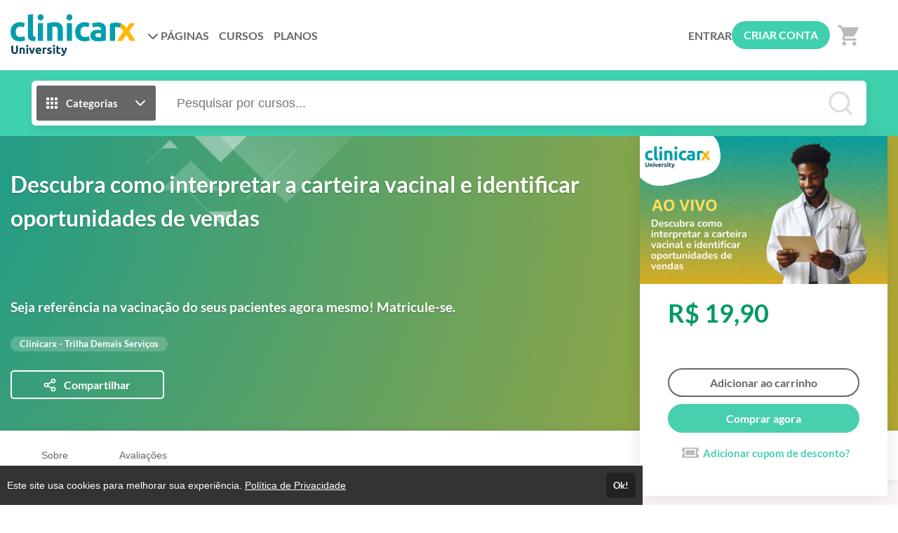

--- FILE ---
content_type: text/html; charset=UTF-8
request_url: https://ead.clinicarx.com.br/curso/descubra-como-interpretar-a-carteira-vacinal-e-identificar-oportunidades-de-vend
body_size: 24269
content:
<!DOCTYPE html>
<html>
	<head>
		<meta charset="UTF-8">

		
		    <title>Descubra como interpretar a carteira vacinal e identificar oportunidades de vendas - Clinicarx University</title>
    <meta name="title" content="Descubra como interpretar a carteira vacinal e identificar oportunidades de vendas - Clinicarx University">
    <meta property="og:title" content="Descubra como interpretar a carteira vacinal e identificar oportunidades de vendas - Clinicarx University">

		            <meta name="description" content="O curso vai mostrar, de forma descomplicada, como você, farmacêutico clínico do varejo, pode interpretar a carteira vacinal dos pacientes">
        <meta property="og:description" content="O curso vai mostrar, de forma descomplicada, como você, farmacêutico clínico do varejo, pode interpretar a carteira vacinal dos pacientes">
    
    <meta property="og:image" content="https://cdn.eadplataforma.app/client/clinicarx/upload/product/photo/30edb9d7f35cbdeb56cccf81e8f20b66_descubra-como-interpretar-a-carteira-vacinal-e-identificar-oportunidades-de-vendaspng.png">

		<meta name="viewport" content="width=device-width, initial-scale=1, shrink-to-fit=no user-scalable=0">

		            <meta name="robots" content="index, follow">
    		
					<link rel="manifest" href="/manifest.json">
			
							<meta name="msapplication-square70x70logo"   content="//ead.clinicarx.com.br/upload/others/480a9ba5474fde207b203ce7ba0abe38.png?option=manifest-3">
				<meta name="msapplication-square150x150logo" content="//ead.clinicarx.com.br/upload/others/480a9ba5474fde207b203ce7ba0abe38.png?option=manifest-4">
				<meta name="msapplication-wide310x150logo"   content="//ead.clinicarx.com.br/upload/others/480a9ba5474fde207b203ce7ba0abe38.png?option=manifest-5">
						
			<meta name="apple-mobile-web-app-capable" content="yes"> 
			<meta name="apple-mobile-web-app-status-bar-style" content="black">
			<meta name="apple-mobile-web-app-title" content="A Clinicarx University é a escola de referência do farmacêutico clínico do varejo. Aqui,  você tem acesso a diversos produtos educacionais, gratuitos e pagos, feitos por especialistas.">

							<link href="//ead.clinicarx.com.br/upload/others/480a9ba5474fde207b203ce7ba0abe38.png?option=manifest-7"  media="(device-width: 320px)  and (device-height: 568px)  and (-webkit-device-pixel-ratio: 2)" rel="apple-touch-startup-image">
				<link href="//ead.clinicarx.com.br/upload/others/480a9ba5474fde207b203ce7ba0abe38.png?option=manifest-8"  media="(device-width: 375px)  and (device-height: 667px)  and (-webkit-device-pixel-ratio: 2)" rel="apple-touch-startup-image">
				<link href="//ead.clinicarx.com.br/upload/others/480a9ba5474fde207b203ce7ba0abe38.png?option=manifest-9"  media="(device-width: 621px)  and (device-height: 1104px) and (-webkit-device-pixel-ratio: 3)" rel="apple-touch-startup-image">
				<link href="//ead.clinicarx.com.br/upload/others/480a9ba5474fde207b203ce7ba0abe38.png?option=manifest-10" media="(device-width: 375px)  and (device-height: 812px)  and (-webkit-device-pixel-ratio: 3)" rel="apple-touch-startup-image">
				<link href="//ead.clinicarx.com.br/upload/others/480a9ba5474fde207b203ce7ba0abe38.png?option=manifest-11" media="(device-width: 768px)  and (device-height: 1024px) and (-webkit-device-pixel-ratio: 2)" rel="apple-touch-startup-image">
				<link href="//ead.clinicarx.com.br/upload/others/480a9ba5474fde207b203ce7ba0abe38.png?option=manifest-12" media="(device-width: 834px)  and (device-height: 1112px) and (-webkit-device-pixel-ratio: 2)" rel="apple-touch-startup-image">
				<link href="//ead.clinicarx.com.br/upload/others/480a9ba5474fde207b203ce7ba0abe38.png?option=manifest-13" media="(device-width: 1024px) and (device-height: 1366px) and (-webkit-device-pixel-ratio: 2)" rel="apple-touch-startup-image">
							
		<link rel="sitemap" href="/sitemap.xml">
		<link rel="shortcut icon" href="//ead.clinicarx.com.br/upload/others/480a9ba5474fde207b203ce7ba0abe38.png?option=favicon">
		<meta name="theme-color" content="#3FD0AD">

		
						<style type="text/css" nonce="ef3a84f8bf1e211db43be2f294279bd4">
									:root {
    --config-color-primary: #3FD0AD;
    --config-color-secondary: #2DBD9B;
    --flat: 1;
    --config-font-family: Lato, Arial, sans-serif;

        
        --config-color-tx:     #666;
        --config-color-tx-alt: #fff;
        --config-color-tx-sec: #bbb;
        --config-color-bg:     #fff;
        --config-color-bg-alt: #fbf7f6;
        --config-color-bg-img: #e6e6e6;
        --config-color-bg-box: #fff;
        --config-color-borda:  #ccc;

    }												    :root {
            --product-banner-color: ;
    }			</style>

						<link href="https://fonts.googleapis.com/icon?family=Material+Icons" rel="stylesheet">

						<link rel="stylesheet" href="https://cdnjs.cloudflare.com/ajax/libs/font-awesome/6.6.0/css/all.min.css" integrity="sha512-Kc323vGBEqzTmouAECnVceyQqyqdsSiqLQISBL29aUW4U/M7pSPA/gEUZQqv1cwx4OnYxTxve5UMg5GT6L4JJg==" crossorigin="anonymous" referrerpolicy="no-referrer" />

						<link rel="stylesheet" href="https://cdnjs.cloudflare.com/ajax/libs/tiny-slider/2.9.4/tiny-slider.css">

										<link rel="stylesheet" href="https://cdn.eadplataforma.app/assets/master/site/main.215a33d69dbfa570864f.css"><link rel="stylesheet" href="https://cdn.eadplataforma.app/assets/master/site/main.f26864e26686313b2683.css"><link rel="stylesheet" href="https://cdn.eadplataforma.app/assets/master/site/main.04b6edfd584ba34707da.css">
			
						<style type="text/css" nonce="ef3a84f8bf1e211db43be2f294279bd4">
									
							</style>
    	
    				
			<!-- GOOGLE ANALITYCS -->
	<script nonce='ef3a84f8bf1e211db43be2f294279bd4'>
  (function(i,s,o,g,r,a,m){i['GoogleAnalyticsObject']=r;i[r]=i[r]||function(){
  (i[r].q=i[r].q||[]).push(arguments)},i[r].l=1*new Date();a=s.createElement(o),
  m=s.getElementsByTagName(o)[0];a.async=1;a.src=g;m.parentNode.insertBefore(a,m)
  })(window,document,'script','//www.google-analytics.com/analytics.js','ga');

  ga('create', 'UA-88924197-6', 'auto');
  ga('send', 'pageview');

</script>

<!-- GOOGLE ANALITYCS 4 -->
	<script nonce='ef3a84f8bf1e211db43be2f294279bd4' async src="https://www.googletagmanager.com/gtag/js?id=G-DHS63X5K8H"></script>
<script nonce='ef3a84f8bf1e211db43be2f294279bd4'>
 window.dataLayer=window.dataLayer || [];
 function gtag(){dataLayer.push(arguments);}
 gtag('js', new Date());

 gtag('config', 'G-DHS63X5K8H');
</script>

<!-- GOOGLE TAG MANAGER -->
	<script nonce='ef3a84f8bf1e211db43be2f294279bd4'>(function(w,d,s,l,i){w[l]=w[l]||[];w[l].push({'gtm.start':
new Date().getTime(),event:'gtm.js'});var f=d.getElementsByTagName(s)[0],
 j=d.createElement(s),dl=l!='dataLayer'?'&l='+l:'';j.async=true;j.src=
'https://www.googletagmanager.com/gtm.js?id='+i+dl;f.parentNode.insertBefore(j,f);
})(window,document,'script','dataLayer','GTM-KPQZSH3');</script>
 <noscript>

<iframe src="https://www.googletagmanager.com/ns.html?id=GTM-KPQZSH3" 
height="0" width="0" style="display:none;visibility:hidden"></iframe></noscript>

<!-- GOOGLE ADS -->

<!-- CLARITY -->

<!-- HOTJAR -->

<!-- TWITTER -->

<!-- TIKTOK -->

<!-- KAWAI -->

<!-- MICROSOFT -->

<!-- TABOOLA -->

<!-- LINKDIN -->
		
		
		<script type="text/javascript" nonce="ef3a84f8bf1e211db43be2f294279bd4">
	const imgError = (img, pathCreateCrop)=> {
		if(pathCreateCrop){
			img.onerror = () => { imgError(img) };
			img.src = pathCreateCrop;
		} else {
			img.onerror = null;
			img.classList.add('status--img-error');
		}
	}
</script>
	</head>

			    <body 
        id="body" 
        class="product-detail-body " 
        data-theme="light"
        
        data-shortagevisualizationnumber=""
        data-shortagebuyersnumber=""
        data-shortagevacanciesnumber=""

        data-shortagevisualization="0"
        data-shortagebuyers="0"
        data-shortagevacancies="0"
        data-shortagestorage="ead.clinicarx.com.br_174_">

			
							<div class="page-height">
											<div class="topo-bg">
							<div class="container">
								
<div class="topo"  data-page-height-top="0" >
    <button class="btn-menu-mobile js--open-menu-mobile" data-menu-mobile-open="site">
        <i class="fas fa-bars"></i>
    </button>

        <div class="logo">
        <a href="/">					<img src="//cdn.eadplataforma.app/client/clinicarx/upload/others/27a2e3767254907504bb0ac3a63d5c63.png"
			alt="Clinicarx University"
			class="upload-image "
			onerror="imgError(this, '/upload/others/27a2e3767254907504bb0ac3a63d5c63.png')">
	</a>
    </div>

        <nav class="menu-links">
                                                                                            <div class="dropdown custom-client-pages">
                        <a><i class="fas fa-chevron-down seta"></i> PÁGINAS</a>
                        <ul class="dropdown-list">
                                                                                                                                        <li><a href="https://clinicas.clinicarx.com.br/treinamentos-clientes-clinicarx" target="_blank" title="Treinamentos Ao Vivo">
                                            <span>Treinamentos Ao Vivo</span></a>
                                        </li>
                                                                                                                                                                                                            <li><a href="https://ead.clinicarx.com.br/curso/fundamentos-de-testes-laboratoriais-remotos-tlr-para-farmaceuticos" target="_blank" title="Curso Obrigatório Exames Rápidos">
                                            <span>Curso Obrigatório Exames Rápidos</span></a>
                                        </li>
                                                                                                                                                                                                            <li><a href="https://ead.clinicarx.com.br/produtos/cursos-clinicarx-trilha-exames-rapidos" target="_blank" title="Trilha Exames Rápidos">
                                            <span>Trilha Exames Rápidos</span></a>
                                        </li>
                                                                                                                                                                                                            <li><a href="https://ead.clinicarx.com.br/produtos/cursos-clinicarx-trilha-vacinas" target="_blank" title="Trilha Vacinas">
                                            <span>Trilha Vacinas</span></a>
                                        </li>
                                                                                                                                                                                                                                                                        <li><a href="https://ead.clinicarx.com.br/produtos/trilha-onboarding-treinamentos-para-uso-da-plataforma-clinicarx" target="_blank" title="Trilha Iniciantes (Onboarding)">
                                            <span>Trilha Iniciantes (Onboarding)</span></a>
                                        </li>
                                                                                                                                                                                                                                                                        <li><a href="https://ajuda.clinicarx.com.br/artigos" target="_blank" title="Suporte - Central de Ajuda">
                                            <span>Suporte - Central de Ajuda</span></a>
                                        </li>
                                                                                                                                                                                                            <li><a href="https://www.eadmaisinterplayers.com.br" target="_blank" title="INTERPLAYERS EDUCAÇÃO">
                                            <span>INTERPLAYERS EDUCAÇÃO</span></a>
                                        </li>
                                                                                                                        </ul>
                    </div>
                                                                                                                                        <a href="/courses" class="custom-client-courses">CURSOS</a>
                                                                                                    <a href="/plans" class="custom-client-plans">PLANOS</a>
                                                                            
                    </nav>

                <nav class="login">
            <a href="/login" class="logar">ENTRAR</a>
                            <a href="/register" class="btn-login">CRIAR CONTA</a>
                    </nav>
    
                    <button class="btn-busca-mobile js--open-busca-mobile">
            <i class="fas fa-search"></i>
        </button>

                <div class="contem-cart">
            <a href="/cart">
                
	


<span class="icon-notify icon-cart icon-notify--empty" data-notify="cart">
    <i class="material-icons">shopping_cart</i>
    <span class="num-itens js--count">0</span>
</span>


            </a>
        </div>
    
        </div>
							</div>
						</div>
					
										
        
    <div class="timer-content" 
        data-storagefastimer="ead.clinicarx.com.br_174_"
        data-time-default=""
        data-show="0">
        <div class="progress">
            <div class="my-progress-bar"></div>
        </div>
        <div class="timer">
            <div class="content-fastimer">
                <div class="countdown-fastimer"></div>
                <div class="clock-fastimer">
                    	<svg viewBox="0 0 38 41"><path fill="currentColor" d="M20.1 25.881a2.397 2.397 0 001.756-.983l6.306-8.718a.674.674 0 00-.94-.941l-8.72 6.308a2.398 2.398 0 001.6 4.334zm-1.236-2.475c.023-.307.18-.588.429-.769l5.319-3.848-3.847 5.318a1.054 1.054 0 01-1.901-.7zm16.324-9.935a18.064 18.064 0 012.423 9.05 18.06 18.06 0 01-2.423 9.05c-.007.014-.006.029-.014.043-.012.02-.028.034-.04.053a18.32 18.32 0 01-6.584 6.574c-.012.01-.02.022-.033.03-.02.012-.043.017-.064.026a18.069 18.069 0 01-8.904 2.407l-.015.003-.012-.002-.098.002c-1.363 0-2.736-.156-4.08-.466a.673.673 0 11.3-1.313c1.063.244 2.142.379 3.218.416v-1.33a.673.673 0 111.347 0v1.325a16.708 16.708 0 007.043-1.917l-.664-1.15a.673.673 0 111.166-.673l.662 1.147a16.97 16.97 0 005.235-5.235l-1.147-.662a.674.674 0 01.674-1.167l1.15.664a16.718 16.718 0 001.919-7.152h-1.33a.673.673 0 110-1.348h1.33c-.102-2.573-.784-5-1.92-7.152l-1.15.664a.673.673 0 01-.675-1.167l1.148-.662a16.97 16.97 0 00-5.235-5.235l-.662 1.147a.672.672 0 11-1.167-.673l.664-1.15A16.708 16.708 0 0020.207 5.7v1.327a.673.673 0 11-1.347 0v-1.33c-.198.01-.401.021-.622.038l-.723.056a17.13 17.13 0 00-1.872.321.673.673 0 11-.302-1.312 18.527 18.527 0 012.172-.36v-.78h-1.01a1.685 1.685 0 01-1.684-1.683c0-.93.755-1.684 1.684-1.684h6.062c.929 0 1.685.755 1.685 1.684 0 .928-.756 1.684-1.684 1.684h-1.01v.802a18.06 18.06 0 016.919 2.293c.014.007.029.006.043.014.013.009.02.021.034.03a18.29 18.29 0 013.239 2.402l1.447-1.446-.953-.953 2.858-2.858L38 6.803 35.143 9.66l-.953-.953-1.447 1.446c.915.985 1.72 2.072 2.402 3.24.008.013.021.02.03.033.007.015.007.03.013.044zm-.046-7.62l-.953.952.953.953.952-.953-.952-.953zM18.86 4.347c.081-.003.154-.002.233-.004.11-.003.22-.01.331-.01l.05.001h.06c.215 0 .439.004.673.013V2.313h2.358a.338.338 0 00.337-.336.338.338 0 00-.337-.337h-6.062a.338.338 0 00-.337.337c0 .185.151.336.337.336h2.357v2.035zm-5.388 5.375a.673.673 0 110 1.347h-3.368a.673.673 0 110-1.347h3.368zm0 4.715a.673.673 0 110 1.347H6.736a.673.673 0 110-1.347h6.736zm0 4.715a.673.673 0 110 1.347H3.368a.673.673 0 110-1.347h10.104zm0 4.715a.673.673 0 110 1.347H.674a.673.673 0 110-1.347h12.798zm0 4.715a.673.673 0 110 1.347H4.715a.673.673 0 110-1.347h8.757zm0 4.715a.673.673 0 110 1.347H8.757a.673.673 0 110-1.347h4.715z"></path></svg>
                </div>
            </div>
            <div class="message-fastimer">
                <span>Oferta por tempo limitado!</span>
            </div>
        </div>
    </div>

        
							
	<div class="busca-contem-topo sec-bg-alt">
		<div class="container">
			<form class="busca" action="/products" method="GET">
            <button type="button" id="btn_categorias" class="btn-categorias">
            <i class="ico">	<svg viewBox="0 0 24 24"><path fill="currentColor" d="M4 8h4V4H4v4zm6 12h4v-4h-4v4zm-6 0h4v-4H4v4zm0-6h4v-4H4v4zm6 0h4v-4h-4v4zm6-10v4h4V4h-4zm-6 4h4V4h-4v4zm6 6h4v-4h-4v4zm0 6h4v-4h-4v4z"/></svg></i>
            <span>Categorias</span>
            <i class="ico">	<svg viewBox="0 0 24 24" fill="none" stroke="currentColor" stroke-width="2" stroke-linecap="round" stroke-linejoin="round"><polyline points="6 9 12 15 18 9"></polyline></svg></i>
        </button>
        <div class="box-categorias">
            <div>
                                                            <a href="/produtos/trilha-omron">
                            Trilha Omron - Dispositivos para monitorização da saúde
                        </a>
                                                                                <a href="/produtos/uso-racional-de-medicamentos">
                            Trilha Apsen - Uso Racional de Medicamentos
                        </a>
                                                                                <a href="/produtos/cursos-clinicarx-trilha-exames-rapidos">
                            Clinicarx - Trilha Exames de análises clínicas
                        </a>
                                                                                <a href="/produtos/cursos-clinicarx-trilha-vacinas">
                            Clinicarx - Trilha Vacinas
                        </a>
                                                                                <a href="/produtos/clinicarx-trilha-telessaude">
                            Clinicarx - Trilha Telessaúde
                        </a>
                                                                                <a href="/produtos/clinicarx-trilha-check-ups">
                            Clinicarx - Trilha Check-Ups
                        </a>
                                                                                <a href="/produtos/clinicarx-trilha-marketing-vendas">
                            Clinicarx - Trilha Marketing e Vendas
                        </a>
                                                                                <a href="/produtos/cursos-clinicarx-trilha-gestores">
                            Clinicarx - Trilha Gestores e Administradores
                        </a>
                                                                                <a href="/produtos/trilha-onboarding-treinamentos-para-uso-da-plataforma-clinicarx">
                            Trilha  Onboarding - Treinamentos para uso da plataforma Clinicarx
                        </a>
                                                                                <a href="/produtos/campanha-apsen">
                            Campanha - APSEN
                        </a>
                                                                                <a href="/produtos/servicos-basicos-e-avancados">
                            Clinicarx - Trilha Serviços básicos e avançados
                        </a>
                                                                                <a href="/produtos/clinicarx-trilha-gestao-e-empreendedorismo">
                            Clinicarx - Trilha Gestão e empreendedorismo
                        </a>
                                                                                <a href="/produtos/clinicarx-trilha-programa-de-gestao-da-qualidade">
                            Clinicarx - Trilha Programa de gestão da qualidade
                        </a>
                                                                                <a href="/produtos/trilha-exeltis-suplementacao-na-gestacao-e-lactacao">
                            Trilha Exeltis - Suplementação na gestação e lactação
                        </a>
                                                                                <a href="/produtos/trilha-kenvue-atuacao-do-farmaceutico-na-dependencia-nicotinica">
                            Trilha Kenvue- Atuação do farmacêutico na dependência nicotínica
                        </a>
                                                                                <a href="/produtos/clinicarx-trilha-outros-servicos">
                            Clinicarx - Trilha Demais Serviços
                        </a>
                                                </div>
        </div>
        <input type="text" id="search" name="search" placeholder="Pesquisar por cursos..." autocomplete="off">
    <button type="submit" class="btn-buscar">
        <i>	<svg viewBox="0 0 24 24" fill="none" stroke="currentColor" stroke-width="2" stroke-linecap="round" stroke-linejoin="round"><circle cx="11" cy="11" r="8"></circle><line x1="21" y1="21" x2="16.65" y2="16.65"></line></svg></i>
    </button>
    <div id="search_suggestions" class="search-suggestions" data-status="start" request="/product/suggestion">

        <span class="item item-start">
            <i class="type-search"></i>
            <span>Pesquisar por cursos...</span>
        </span>

        <span class="item item-wait">
            <i class="type-search"></i>
            <span>Pesquisando por <b class="js--search-term">&hellip;</b></span>
        </span>

        <span class="item item-end-empty">
            <i class="type-search"></i>
            <span>Sem resultados para <b class="js--search-term">&hellip;</b></span>
        </span>

        <a id="init_link" class="item item-end-full" href="">
            <i class="type-search"></i>
            <span>Ver todos os cursos com <b class="js--search-term">&hellip;</b></span>
        </a>

        <div class="loader-container">
            <i class="loader">	<svg viewBox="0 0 25 25"><path d="M22.508 18.242A11.532 11.532 0 0112.5 24.036c-4.28 0-8.016-2.331-10.007-5.793M2.52 6.708A11.531 11.531 0 0112.5.964c4.272 0 8.002 2.322 9.996 5.774" fill="none" stroke="currentColor" stroke-width="1.928" stroke-linecap="round" stroke-linejoin="round"/></svg></i>
        </div>

        <nav id="search_suggestions_links" class="found-links"></nav>
    </div>
</form>		</div>
	</div>

        

    
<section class="product-banner">

        <div class="banner-img">
        					<img src="//cdn.eadplataforma.app/client/clinicarx/upload/crop/product/cover/4ba417f77f8f88c513289a3c5aa45df4_capa-de-fundo-do-produto-1920x420png.png-product-cover.png"
			alt="Descubra como interpretar a carteira vacinal e identificar oportunidades de vendas"
			class="upload-image "
			onerror="imgError(this, '/upload/product/cover/4ba417f77f8f88c513289a3c5aa45df4_capa-de-fundo-do-produto-1920x420png.png?option=product-cover')">
	
    </div>

        <div class="cover">
                					<img src="//cdn.eadplataforma.app/client/clinicarx/upload/crop/product/photo/30edb9d7f35cbdeb56cccf81e8f20b66_descubra-como-interpretar-a-carteira-vacinal-e-identificar-oportunidades-de-vendaspng.png-product-photo-detail-mobile.png"
			alt="Descubra como interpretar a carteira vacinal e identificar oportunidades de vendas"
			class="upload-image "
			onerror="imgError(this, '/upload/product/photo/30edb9d7f35cbdeb56cccf81e8f20b66_descubra-como-interpretar-a-carteira-vacinal-e-identificar-oportunidades-de-vendaspng.png?option=product-photo-detail-mobile')">
	
    </div>
    <div class="container">
        <section class="lateral-products product-banner-color product-banner-title">
            <h1 class="title">Descubra como interpretar a carteira vacinal e identificar oportunidades de vendas</h1>
            <div class="info">
                                                    <div class="desc">Seja referência na vacinação do seus pacientes agora mesmo! Matricule-se.</div>
                
                                                    
                <div class="tags-categorias">
                                            <span class="tag">Clinicarx - Trilha Demais Serviços</span>
                                    </div>
            </div>
            <div class="actions">

                                
                                
                
                  

                                     
                         
                
                <button class="share js--share-modal"
                    data-share-url="https://ead.clinicarx.com.br/curso/descubra-como-interpretar-a-carteira-vacinal-e-identificar-oportunidades-de-vend"
                    data-share-title="descubra-como-interpretar-a-carteira-vacinal-e-identificar-oportunidades-de-vend"
                    data-share-photo="//cdn.eadplataforma.app/client/clinicarx/upload/product/photo/30edb9d7f35cbdeb56cccf81e8f20b66_descubra-como-interpretar-a-carteira-vacinal-e-identificar-oportunidades-de-vendaspng.png">
                    <i class="ico">	<svg viewBox="0 0 24 24" fill="none" stroke="currentColor" stroke-width="2" stroke-linecap="round" stroke-linejoin="round"><circle cx="18" cy="5" r="3"/><circle cx="6" cy="12" r="3"/><circle cx="18" cy="19" r="3"/><path d="M8.59 13.51l6.83 3.98M15.41 6.51l-6.82 3.98"/></svg></i>
                    <span class="txt">Compartilhar</span>
                </button>
            </div>
        </section>

                <ul class="features">

        
    
    
    
    
        
    
    
         
    
                
    
    
    </ul>
                


    <div class="pricing">
                    <p class="final">
                R$ 19,90
            </p>
                
        <p>
            
            
                        
                    </p>
    </div>

        
                

                <div class="actions-banner">
                            <div class="btn-box-product-detail" data-status="add">
                    
                <button class="btn-add btnAddCart"
            data-offer-id="174"
            data-offer-name="Descubra como interpretar a carteira vacinal e identificar oportunidades de vendas"
            data-offer-currency="BRL"
            data-offer-value="19.90"
            data-offer-link="/cart"
            data-offer-link-class="btn-go-cart"
            data-offer-link-text="Ir para o carrinho"
            requestLink="/cart/add/174/0/0/1?">
            <div class="btn--cart">
                <span>Adicionar ao carrinho</span>
                <span>Adicionando&thinsp;&hellip;</span>
            </div>
            <i class="loader">	<svg viewBox="0 0 25 25"><path d="M22.508 18.242A11.532 11.532 0 0112.5 24.036c-4.28 0-8.016-2.331-10.007-5.793M2.52 6.708A11.531 11.531 0 0112.5.964c4.272 0 8.002 2.322 9.996 5.774" fill="none" stroke="currentColor" stroke-width="1.928" stroke-linecap="round" stroke-linejoin="round"/></svg></i>
        </button>
    
        
	
	
	
				
	
	
			<a class="btn-buy js--cart-add " data-offer="{&quot;id&quot;:174,&quot;name&quot;:&quot;Descubra como interpretar a carteira vacinal e identificar oportunidades de vendas&quot;,&quot;currency&quot;:&quot;BRL&quot;,&quot;value&quot;:&quot;19.90&quot;,&quot;path&quot;:&quot;\/cart\/add\/174?&quot;}">
				Comprar agora		</a>

                </div>

                                

                                                        <div class="coupom-product-detail section-coupom" data-status="on">
                        
        
        <div class="coupon js--coupom">
        <div class="add-coupom js--abre">
            <span class="ico">	<svg viewBox="0 0 19 12"><path fill="currentColor" d="M4.81 3.489l-.002 5.023h9.217V3.489zm13.487 6.59V7.943a2.024 2.024 0 010-3.884V1.92A1.017 1.017 0 0017.286.908H1.715A1.017 1.017 0 00.702 1.92l.002 2.137a2.024 2.024 0 01-.001 3.886l.001 2.137a1.015 1.015 0 001.013 1.012h15.568a1.015 1.015 0 001.012-1.012zM3.66 9.662L3.66 2.34h11.514v7.32z"/></svg></span>
            <span>Adicionar cupom de desconto?</span>
        </div>
        <div class="input-wrap js--sub">
            <div class="input-coupom">
                <label class="ico" for="product-coupom">	<svg viewBox="0 0 19 12"><path fill="currentColor" d="M4.81 3.489l-.002 5.023h9.217V3.489zm13.487 6.59V7.943a2.024 2.024 0 010-3.884V1.92A1.017 1.017 0 0017.286.908H1.715A1.017 1.017 0 00.702 1.92l.002 2.137a2.024 2.024 0 01-.001 3.886l.001 2.137a1.015 1.015 0 001.013 1.012h15.568a1.015 1.015 0 001.012-1.012zM3.66 9.662L3.66 2.34h11.514v7.32z"/></svg></label>
                <input type="text" name="product-coupom" placeholder="Insira o código do cupom">
            </div>
            <button>Aplicar</button>
        </div>

                    </div>        
                    </div>
                                    </div>
    </div>
</section>

        <div id="wrap-video-init">
            </div>

    <div class="contem-menu-anchors">
        <section class="menu-anchors" data-page-height-top="0">
            <div class="container">
                <nav class="lateral-products">
                                            <a data-link-scroll="#sec-about">Sobre</a>
                    
                    
                    
                    
                    
                    
                                                                        <a data-link-scroll="#sec-reviews">Avaliações</a>
                                                            </nav>
            </div>
        </section>
    </div>

    <div class="container">
                                    
                
                    </div>

    <div class="container">
                            <section id="sec-about" class="text-open lateral-products">
                <h2>
                    Sobre o Curso
                </h2>

                <div class="wrap txt">
                    <div class="contem editor-content">
                        <h1 class="fr-text-bordered" dir="ltr" style="text-align: center;"><span style="font-family: Arial,Helvetica,sans-serif;"><strong>Você sabe o que é Carteira Vacinal e qual a sua importância para a saúde pública? </strong></span></h1><p><span style="font-family: Arial,Helvetica,sans-serif;"><br></span></p><p dir="ltr"><span style="font-family: Arial, Helvetica, sans-serif; font-size: 18px;">Você conhece as <strong>principais vacinas disponíveis no Brasil e como elas funciona</strong><strong>m</strong>? Você está preparado para atualizar o cartão vacinal dos pacientes e orientá-los sobre a prevenção de doenças imunopreveníveis e a importância da vacinação?</span></p><p><span style="font-size: 18px;"><span style="font-family: Arial,Helvetica,sans-serif;"><br></span></span></p><p dir="ltr"><span style="font-size: 18px;"><span style="font-family: Arial,Helvetica,sans-serif;">Se respondeu não a alguma dessas perguntas, você precisa fazer o curso de Carteira Vacinal da Clinicarx University!</span></span></p><p><span style="font-size: 18px;"><span style="font-family: Arial,Helvetica,sans-serif;"><br></span></span></p><p dir="ltr"><span style="font-size: 18px;"><span style="font-family: Arial,Helvetica,sans-serif;">Neste curso, você vai aprender tudo o que precisa saber sobre a Carteira Vacinal, desde os <strong>conceitos básicos até as recomendações para cada faixa etária e grupo de risco</strong>. </span></span></p><p><span style="font-size: 18px;"><span style="font-family: Arial,Helvetica,sans-serif;"><br></span></span></p><p dir="ltr"><span style="font-size: 18px;"><span style="font-family: Arial,Helvetica,sans-serif;">Você vai<strong> entender como a vacinação contribui para a imunidade coletiva e a redução de doenças infecciosas</strong>. Vai conhecer as principais vacinas disponíveis no mercado brasileiro, tanto na rede pública quanto na rede privada.</span></span></p><p><span style="font-size: 18px;"><span style="font-family: Arial,Helvetica,sans-serif;"><br></span></span></p><p dir="ltr"><span style="font-size: 18px;"><span style="font-family: Arial,Helvetica,sans-serif;">Veja como avaliar a situação vacinal dos seus clientes, como orientá-los sobre os benefícios e os possíveis efeitos pós-vacinais, e como registrar as informações na Carteira Vacinal, usando a plataforma Clinicarx.</span></span></p><p><span style="font-size: 18px;"><span style="font-family: Arial,Helvetica,sans-serif;"><br></span></span></p><p dir="ltr"><span style="font-size: 18px;"><span style="font-family: Arial,Helvetica,sans-serif;">No final do curso, você será capaz de:</span></span></p><p><span style="font-size: 18px;"><span style="font-family: Arial,Helvetica,sans-serif;"><br></span></span></p><p dir="ltr"><span style="font-size: 18px;"><span style="font-family: Arial,Helvetica,sans-serif;">?Desenvolver habilidades e competências específicas para farmacêuticos clínicos do varejo </span></span></p><p dir="ltr"><span style="font-size: 18px;"><span style="font-family: Arial,Helvetica,sans-serif;">?Entregar mais valor no atendimento ao cliente, compreendendo suas reais necessidades </span></span></p><p dir="ltr"><span style="font-size: 18px;"><span style="font-family: Arial,Helvetica,sans-serif;">?Conquistar um certificado reconhecido nacionalmente e válido como curso livre para o mercado de trabalho </span></span></p><p dir="ltr"><span style="font-size: 18px;"><span style="font-family: Arial,Helvetica,sans-serif;">?Aumentar suas chances de promoção salarial</span></span></p><p><span style="font-size: 18px;"><span style="font-family: Arial,Helvetica,sans-serif;"><br></span></span></p><p dir="ltr"><span style="font-size: 18px;"><span style="font-family: Arial,Helvetica,sans-serif;">A metodologia dos cursos da Clinicarx University é diferente porque te direciona às novidades de serviços de saúde em Farmácias Comunitárias. Todo o conteúdo é referenciado, alinhado às práticas de mercado e ministrado por profissionais farmacêuticos renomados.</span></span></p><p><span style="font-size: 18px;"><span style="font-family: Arial,Helvetica,sans-serif;"><br></span></span></p><p dir="ltr"><span style="font-size: 18px;"><span style="font-family: Arial,Helvetica,sans-serif;">Imagine você sendo referência nas habilidades mais requisitadas do mercado farmacêutico!</span></span></p><p><span style="font-size: 18px;"><span style="font-family: Arial,Helvetica,sans-serif;"><br></span></span></p><p dir="ltr"><span style="font-family: Arial, Helvetica, sans-serif; font-size: 18px;">Matricule-se agora mesmo e faça parte do seleto time de farmacêuticos que estão revolucionando a saúde brasileira!</span></p>
                    </div>
                </div>
                <button class="mais js--abre">
                    <span>Mostrar mais</span>
                    <span>Mostrar menos</span>
                </button>
            </section>
        
                            <section id="sec-publico" class="text-open lateral-products">
                <h2>Público alvo</h2>
                <div class="wrap txt">
                    <div class="contem editor-content">
                        <p>Este curso é feito com exclusividade para farmacêuticos clínicos do varejo que querem desenvolver suas habilidades de atendimento</p>
                    </div>
                </div>
                <button class="mais js--abre">
                    <span>Mostrar mais</span>
                    <span>Mostrar menos</span>
                </button>
            </section>
        
                    </div>

        
                <div id="sec-content">
            <div class="container">
                <div class="lateral-products">
                    
                </div>
            </div>
        </div>
    
    
        <div id="sec-instructors">
        <div class="container">
            <div class="lateral-products">
                


            </div>
        </div>
    </div>

                    
        
                <div class="sec-bg-strip">
            <div class="container">
                <div class="lateral-products">
                    <div class="advantages">
                        
                        
                                                
                        <p>	<svg viewBox="0 0 24 24" fill="none" stroke="currentColor" stroke-width="2" stroke-linecap="round" stroke-linejoin="round"><path d="M18 8h1a4 4 0 010 8h-1M2 8h16v9a4 4 0 01-4 4H6a4 4 0 01-4-4V8zM6 1v3M10 1v3M14 1v3"/></svg><span>Estude quando e onde quiser</span></p>

                                            </div>
                </div>
            </div>
        </div>
    
    
            
                                    <section id="sec-reviews" class="pag-sec">
    <div class="container">
        <div class="lateral-products">            
            <header class="tit-sec tx-centro">
                <i class="fas fa-quote-left"></i>
                <h2>Avaliações</h2>
                <span class="sub">Opinião dos alunos que se matricularam</span>
            </header>
                    </div>
    </div>
</section>        
                        <div class="container mobile--wid">
                <div class="lateral-products">
                    	<section class="pag-sec ">

		
		<div class="testimonials layout--produto">
			<div class="slider-wid">
				<div class="js--slider testimonials-slider" id="students-testimonials-produto" data-slider-options-label="students-testimonials-produto">
											<div>
							<div class="testimonial">
								<div data-testimonial="40973" class="desc">
									<p>Atende</p>
								</div>
								<div class="autor">
									<div class="foto">
											
									</div>
									<p class="nome">Elifas Lever De Mendonça Júnior</p>
									
		


<span class="avaliacao-stars stars-full">
	
		
		<i class="on">	<svg viewBox="0 0 576 512"><path fill="currentColor" d="M259.3 17.8L194 150.2 47.9 171.5c-26.2 3.8-36.7 36.1-17.7 54.6l105.7 103-25 145.5c-4.5 26.3 23.2 46 46.4 33.7L288 439.6l130.7 68.7c23.2 12.2 50.9-7.4 46.4-33.7l-25-145.5 105.7-103c19-18.5 8.5-50.8-17.7-54.6L382 150.2 316.7 17.8c-11.7-23.6-45.6-23.9-57.4 0z" /></svg></i>
	
		
		<i class="on">	<svg viewBox="0 0 576 512"><path fill="currentColor" d="M259.3 17.8L194 150.2 47.9 171.5c-26.2 3.8-36.7 36.1-17.7 54.6l105.7 103-25 145.5c-4.5 26.3 23.2 46 46.4 33.7L288 439.6l130.7 68.7c23.2 12.2 50.9-7.4 46.4-33.7l-25-145.5 105.7-103c19-18.5 8.5-50.8-17.7-54.6L382 150.2 316.7 17.8c-11.7-23.6-45.6-23.9-57.4 0z" /></svg></i>
	
		
		<i class="on">	<svg viewBox="0 0 576 512"><path fill="currentColor" d="M259.3 17.8L194 150.2 47.9 171.5c-26.2 3.8-36.7 36.1-17.7 54.6l105.7 103-25 145.5c-4.5 26.3 23.2 46 46.4 33.7L288 439.6l130.7 68.7c23.2 12.2 50.9-7.4 46.4-33.7l-25-145.5 105.7-103c19-18.5 8.5-50.8-17.7-54.6L382 150.2 316.7 17.8c-11.7-23.6-45.6-23.9-57.4 0z" /></svg></i>
	
		
		<i class="on">	<svg viewBox="0 0 576 512"><path fill="currentColor" d="M259.3 17.8L194 150.2 47.9 171.5c-26.2 3.8-36.7 36.1-17.7 54.6l105.7 103-25 145.5c-4.5 26.3 23.2 46 46.4 33.7L288 439.6l130.7 68.7c23.2 12.2 50.9-7.4 46.4-33.7l-25-145.5 105.7-103c19-18.5 8.5-50.8-17.7-54.6L382 150.2 316.7 17.8c-11.7-23.6-45.6-23.9-57.4 0z" /></svg></i>
	
		
		<i class="on">	<svg viewBox="0 0 576 512"><path fill="currentColor" d="M259.3 17.8L194 150.2 47.9 171.5c-26.2 3.8-36.7 36.1-17.7 54.6l105.7 103-25 145.5c-4.5 26.3 23.2 46 46.4 33.7L288 439.6l130.7 68.7c23.2 12.2 50.9-7.4 46.4-33.7l-25-145.5 105.7-103c19-18.5 8.5-50.8-17.7-54.6L382 150.2 316.7 17.8c-11.7-23.6-45.6-23.9-57.4 0z" /></svg></i>
	</span>
								</div>
							</div>
						</div>
											<div>
							<div class="testimonial">
								<div data-testimonial="39934" class="desc">
									<p>Ótimo</p>
								</div>
								<div class="autor">
									<div class="foto">
											
									</div>
									<p class="nome">Anne Caroline Almeida  De Souza</p>
									
		


<span class="avaliacao-stars stars-full">
	
		
		<i class="on">	<svg viewBox="0 0 576 512"><path fill="currentColor" d="M259.3 17.8L194 150.2 47.9 171.5c-26.2 3.8-36.7 36.1-17.7 54.6l105.7 103-25 145.5c-4.5 26.3 23.2 46 46.4 33.7L288 439.6l130.7 68.7c23.2 12.2 50.9-7.4 46.4-33.7l-25-145.5 105.7-103c19-18.5 8.5-50.8-17.7-54.6L382 150.2 316.7 17.8c-11.7-23.6-45.6-23.9-57.4 0z" /></svg></i>
	
		
		<i class="on">	<svg viewBox="0 0 576 512"><path fill="currentColor" d="M259.3 17.8L194 150.2 47.9 171.5c-26.2 3.8-36.7 36.1-17.7 54.6l105.7 103-25 145.5c-4.5 26.3 23.2 46 46.4 33.7L288 439.6l130.7 68.7c23.2 12.2 50.9-7.4 46.4-33.7l-25-145.5 105.7-103c19-18.5 8.5-50.8-17.7-54.6L382 150.2 316.7 17.8c-11.7-23.6-45.6-23.9-57.4 0z" /></svg></i>
	
		
		<i class="on">	<svg viewBox="0 0 576 512"><path fill="currentColor" d="M259.3 17.8L194 150.2 47.9 171.5c-26.2 3.8-36.7 36.1-17.7 54.6l105.7 103-25 145.5c-4.5 26.3 23.2 46 46.4 33.7L288 439.6l130.7 68.7c23.2 12.2 50.9-7.4 46.4-33.7l-25-145.5 105.7-103c19-18.5 8.5-50.8-17.7-54.6L382 150.2 316.7 17.8c-11.7-23.6-45.6-23.9-57.4 0z" /></svg></i>
	
		
		<i class="on">	<svg viewBox="0 0 576 512"><path fill="currentColor" d="M259.3 17.8L194 150.2 47.9 171.5c-26.2 3.8-36.7 36.1-17.7 54.6l105.7 103-25 145.5c-4.5 26.3 23.2 46 46.4 33.7L288 439.6l130.7 68.7c23.2 12.2 50.9-7.4 46.4-33.7l-25-145.5 105.7-103c19-18.5 8.5-50.8-17.7-54.6L382 150.2 316.7 17.8c-11.7-23.6-45.6-23.9-57.4 0z" /></svg></i>
	
		
		<i class="on">	<svg viewBox="0 0 576 512"><path fill="currentColor" d="M259.3 17.8L194 150.2 47.9 171.5c-26.2 3.8-36.7 36.1-17.7 54.6l105.7 103-25 145.5c-4.5 26.3 23.2 46 46.4 33.7L288 439.6l130.7 68.7c23.2 12.2 50.9-7.4 46.4-33.7l-25-145.5 105.7-103c19-18.5 8.5-50.8-17.7-54.6L382 150.2 316.7 17.8c-11.7-23.6-45.6-23.9-57.4 0z" /></svg></i>
	</span>
								</div>
							</div>
						</div>
											<div>
							<div class="testimonial">
								<div data-testimonial="40817" class="desc">
									<p>OTIMO</p>
								</div>
								<div class="autor">
									<div class="foto">
											
									</div>
									<p class="nome">Beatriz Cardoso Farias</p>
									
		


<span class="avaliacao-stars stars-full">
	
		
		<i class="on">	<svg viewBox="0 0 576 512"><path fill="currentColor" d="M259.3 17.8L194 150.2 47.9 171.5c-26.2 3.8-36.7 36.1-17.7 54.6l105.7 103-25 145.5c-4.5 26.3 23.2 46 46.4 33.7L288 439.6l130.7 68.7c23.2 12.2 50.9-7.4 46.4-33.7l-25-145.5 105.7-103c19-18.5 8.5-50.8-17.7-54.6L382 150.2 316.7 17.8c-11.7-23.6-45.6-23.9-57.4 0z" /></svg></i>
	
		
		<i class="on">	<svg viewBox="0 0 576 512"><path fill="currentColor" d="M259.3 17.8L194 150.2 47.9 171.5c-26.2 3.8-36.7 36.1-17.7 54.6l105.7 103-25 145.5c-4.5 26.3 23.2 46 46.4 33.7L288 439.6l130.7 68.7c23.2 12.2 50.9-7.4 46.4-33.7l-25-145.5 105.7-103c19-18.5 8.5-50.8-17.7-54.6L382 150.2 316.7 17.8c-11.7-23.6-45.6-23.9-57.4 0z" /></svg></i>
	
		
		<i class="on">	<svg viewBox="0 0 576 512"><path fill="currentColor" d="M259.3 17.8L194 150.2 47.9 171.5c-26.2 3.8-36.7 36.1-17.7 54.6l105.7 103-25 145.5c-4.5 26.3 23.2 46 46.4 33.7L288 439.6l130.7 68.7c23.2 12.2 50.9-7.4 46.4-33.7l-25-145.5 105.7-103c19-18.5 8.5-50.8-17.7-54.6L382 150.2 316.7 17.8c-11.7-23.6-45.6-23.9-57.4 0z" /></svg></i>
	
		
		<i class="on">	<svg viewBox="0 0 576 512"><path fill="currentColor" d="M259.3 17.8L194 150.2 47.9 171.5c-26.2 3.8-36.7 36.1-17.7 54.6l105.7 103-25 145.5c-4.5 26.3 23.2 46 46.4 33.7L288 439.6l130.7 68.7c23.2 12.2 50.9-7.4 46.4-33.7l-25-145.5 105.7-103c19-18.5 8.5-50.8-17.7-54.6L382 150.2 316.7 17.8c-11.7-23.6-45.6-23.9-57.4 0z" /></svg></i>
	
		
		<i class="on">	<svg viewBox="0 0 576 512"><path fill="currentColor" d="M259.3 17.8L194 150.2 47.9 171.5c-26.2 3.8-36.7 36.1-17.7 54.6l105.7 103-25 145.5c-4.5 26.3 23.2 46 46.4 33.7L288 439.6l130.7 68.7c23.2 12.2 50.9-7.4 46.4-33.7l-25-145.5 105.7-103c19-18.5 8.5-50.8-17.7-54.6L382 150.2 316.7 17.8c-11.7-23.6-45.6-23.9-57.4 0z" /></svg></i>
	</span>
								</div>
							</div>
						</div>
									</div>

								<div id="arrows-students-testimonials-produto">
	<button id="students-testimonials-produto-btn-prev" class="slider-seta slider-seta-prev">	<svg viewBox="0 0 24 24" fill="none" stroke="currentColor" stroke-width="2" stroke-linecap="round" stroke-linejoin="round"><line x1="19" y1="12" x2="5" y2="12"></line><polyline points="12 19 5 12 12 5"></polyline></svg></button>
	<button id="students-testimonials-produto-btn-next" class="slider-seta slider-seta-next">	<svg viewBox="0 0 24 24" fill="none" stroke="currentColor" stroke-width="2" stroke-linecap="round" stroke-linejoin="round"><line x1="5" y1="12" x2="19" y2="12"></line><polyline points="12 5 19 12 12 19"></polyline></svg></button>
</div>			</div>
		</div>
	</section>
                </div>
            </div>
            
        
        
        
<section id="buy-info" class="buy-info">
    <div class="container">

        <div class="scroll" data-page-height-top="0">
            <div class="box">

                <input type="hidden" name="product-id" value="229" />

                                <div class="cover">
                					<img src="//cdn.eadplataforma.app/client/clinicarx/upload/crop/product/photo/30edb9d7f35cbdeb56cccf81e8f20b66_descubra-como-interpretar-a-carteira-vacinal-e-identificar-oportunidades-de-vendaspng.png-product-photo-detail.png"
			alt="Descubra como interpretar a carteira vacinal e identificar oportunidades de vendas"
			class="upload-image "
			onerror="imgError(this, '/upload/product/photo/30edb9d7f35cbdeb56cccf81e8f20b66_descubra-como-interpretar-a-carteira-vacinal-e-identificar-oportunidades-de-vendaspng.png?option=product-photo-detail')">
	
    </div>
                <div class="col">
                    <div class="tags-wrap">
                                                                                                </div>

                                        


    <div class="pricing">
                    <p class="final">
                R$ 19,90
            </p>
                
        <p>
            
            
                        
                    </p>
    </div>

                                                                                                    
                                                        
    <div class="tags-sale">
                            
            </div>
                                                                                                                        <br>

                                        <ul class="features">

        
    
    
    
    
        
    
    
         
    
                
    
    
    </ul>                </div>

                                <div class="actions">
                                            <div class="btn-box-product-detail" data-status="add">
                            
                <button class="btn-add btnAddCart"
            data-offer-id="174"
            data-offer-name="Descubra como interpretar a carteira vacinal e identificar oportunidades de vendas"
            data-offer-currency="BRL"
            data-offer-value="19.90"
            data-offer-link="/cart"
            data-offer-link-class="btn-go-cart"
            data-offer-link-text="Ir para o carrinho"
            requestLink="/cart/add/174/0/0/1?">
            <div class="btn--cart">
                <span>Adicionar ao carrinho</span>
                <span>Adicionando&thinsp;&hellip;</span>
            </div>
            <i class="loader">	<svg viewBox="0 0 25 25"><path d="M22.508 18.242A11.532 11.532 0 0112.5 24.036c-4.28 0-8.016-2.331-10.007-5.793M2.52 6.708A11.531 11.531 0 0112.5.964c4.272 0 8.002 2.322 9.996 5.774" fill="none" stroke="currentColor" stroke-width="1.928" stroke-linecap="round" stroke-linejoin="round"/></svg></i>
        </button>
    
        
	
	
	
				
	
	
			<a class="btn-buy js--cart-add " data-offer="{&quot;id&quot;:174,&quot;name&quot;:&quot;Descubra como interpretar a carteira vacinal e identificar oportunidades de vendas&quot;,&quot;currency&quot;:&quot;BRL&quot;,&quot;value&quot;:&quot;19.90&quot;,&quot;path&quot;:&quot;\/cart\/add\/174?&quot;}">
				Comprar agora		</a>

                        </div>

                                                

                                                                                <div class="coupom-product-detail section-coupom" data-status="on">
                                
        
        <div class="coupon js--coupom">
        <div class="add-coupom js--abre">
            <span class="ico">	<svg viewBox="0 0 19 12"><path fill="currentColor" d="M4.81 3.489l-.002 5.023h9.217V3.489zm13.487 6.59V7.943a2.024 2.024 0 010-3.884V1.92A1.017 1.017 0 0017.286.908H1.715A1.017 1.017 0 00.702 1.92l.002 2.137a2.024 2.024 0 01-.001 3.886l.001 2.137a1.015 1.015 0 001.013 1.012h15.568a1.015 1.015 0 001.012-1.012zM3.66 9.662L3.66 2.34h11.514v7.32z"/></svg></span>
            <span>Adicionar cupom de desconto?</span>
        </div>
        <div class="input-wrap js--sub">
            <div class="input-coupom">
                <label class="ico" for="product-coupom">	<svg viewBox="0 0 19 12"><path fill="currentColor" d="M4.81 3.489l-.002 5.023h9.217V3.489zm13.487 6.59V7.943a2.024 2.024 0 010-3.884V1.92A1.017 1.017 0 0017.286.908H1.715A1.017 1.017 0 00.702 1.92l.002 2.137a2.024 2.024 0 01-.001 3.886l.001 2.137a1.015 1.015 0 001.013 1.012h15.568a1.015 1.015 0 001.012-1.012zM3.66 9.662L3.66 2.34h11.514v7.32z"/></svg></label>
                <input type="text" name="product-coupom" placeholder="Insira o código do cupom">
            </div>
            <button>Aplicar</button>
        </div>

                    </div>        
                            </div>
                                                            </div>

                                            </div>
        </div>

                    </div>
</section>


        <div id="wait-list-modal"
    class="modal"
    data-mode=""
        >
    <header class="modal-header">
        		            <h3>Entrar na lista</h3>
                <button class="fechar js--modal-fecha">	<svg viewBox="0 0 352 512"><path fill="currentColor" d="m242.72 256 100.07-100.07c12.28-12.28 12.28-32.19 0-44.48l-22.24-22.24c-12.28-12.28-32.19-12.28-44.48 0L176 189.28 75.93 89.21c-12.28-12.28-32.19-12.28-44.48 0L9.21 111.45c-12.28 12.28-12.28 32.19 0 44.48L109.28 256 9.21 356.07c-12.28 12.28-12.28 32.19 0 44.48l22.24 22.24c12.28 12.28 32.2 12.28 44.48 0L176 322.72l100.07 100.07c12.28 12.28 32.2 12.28 44.48 0l22.24-22.24c12.28-12.28 12.28-32.19 0-44.48L242.72 256z"/></svg></button>
    </header>
    <div class="modal-scroll">
	    <div class="modal-box">
                    <div class="aviso"><p>&hellip;</p></div>
    <div class="aviso info"><p>As matrículas para este curso esgotaram-se no momento. Inscreva-se abaixo para reservar o seu nome na próxima turma.</p></div>
    <form id="formQueueRegister" action="/product/queue/register" class="form-geral" novalidate>
        <div class="cp-cols">
            <div class="cp cp-2 cp-sm-1 cp-md-2">
                <label for="name">Nome <em>*</em></label>
                <input type="name" name="name" placeholder="Digite seu nome" required="required" autofocus="autofocus">
            </div>
            <div class="cp cp-2 cp-sm-1 cp-md-2">
                <label for="phone">Telefone <em>*</em></label>
                <input type="text" name="phone" class="intlPhone" placeholder="Digite seu telefone" required="required" autofocus="autofocus">
            </div>
            <div class="cp cp-2 cp-sm-1 cp-md-2">
                <label for="email">E-mail <em>*</em></label>
                <input type="email" name="email" placeholder="Digite seu e-mail" required="required" autofocus="autofocus">
            </div>

                        


	<input type="hidden" name="g-recaptcha-response" id="formQueueRegister-captcha">
	<script src="https://www.google.com/recaptcha/api.js?render=6LdzwpQmAAAAAOwej5w0DN8s0nXQ0AFgLUIYy09_"></script>

	<script nonce="ef3a84f8bf1e211db43be2f294279bd4">
	window['formQueueRegisterCaptcha'] = ()=> {
		grecaptcha.ready(function() {
			grecaptcha.execute("6LdzwpQmAAAAAOwej5w0DN8s0nXQ0AFgLUIYy09_", {action: 'submit'}).then(function(token) {
				var recaptcha = document.getElementById('formQueueRegister-captcha');
				recaptcha.value = token;
			});
		});
	}
	</script>



            <input type="hidden" name="product" value="229">
            <input type="hidden" name="productOffer" value="174">
        </div>
        <nav class="actions">
            <button type="button" class="js--modal-fecha cancel">CANCELAR</button>
            <button type="submit" class="btn-continuar-peq btn-load">
                <span>ENVIAR</span>
                <span>Aguarde&hellip;&ensp;<i class="loader">	<svg viewBox="0 0 25 25"><path d="M22.508 18.242A11.532 11.532 0 0112.5 24.036c-4.28 0-8.016-2.331-10.007-5.793M2.52 6.708A11.531 11.531 0 0112.5.964c4.272 0 8.002 2.322 9.996 5.774" fill="none" stroke="currentColor" stroke-width="1.928" stroke-linecap="round" stroke-linejoin="round"/></svg></i></span>
            </button>
        </nav>
    </form>
		</div>
    </div>
</div>
        <div id="fast-register-modal"
    class="modal"
    data-mode=""
        >
    <header class="modal-header">
        		            <h3>Cadastro de usuário</h3>
                <button class="fechar js--modal-fecha">	<svg viewBox="0 0 352 512"><path fill="currentColor" d="m242.72 256 100.07-100.07c12.28-12.28 12.28-32.19 0-44.48l-22.24-22.24c-12.28-12.28-32.19-12.28-44.48 0L176 189.28 75.93 89.21c-12.28-12.28-32.19-12.28-44.48 0L9.21 111.45c-12.28 12.28-12.28 32.19 0 44.48L109.28 256 9.21 356.07c-12.28 12.28-12.28 32.19 0 44.48l22.24 22.24c12.28 12.28 32.2 12.28 44.48 0L176 322.72l100.07 100.07c12.28 12.28 32.2 12.28 44.48 0l22.24-22.24c12.28-12.28 12.28-32.19 0-44.48L242.72 256z"/></svg></button>
    </header>
    <div class="modal-scroll">
	    <div class="modal-box">
            

<div class="modal-info">
    <p>
        É necessário ter uma conta Clinicarx University. Se você já é aluno,
        <strong>
            <a href="/login">faça o login</a>
        </strong>
        . Caso não seja, cadastre-se abaixo e comece já!
    </p>
</div>
<div class="aviso">
    <p>&hellip;</p>
</div>

<template id="template-aviso-confirmacao">
            Atenção!
        <br><br>
        - Dentro de instantes você receberá um e-mail de confirmação do cadastro.<br>
        - Caso não encontre nosso e-mail em sua caixa de entrada, verifique a caixa de spam ou lixeira.
        <br><br>
        Obrigado!
    </template>


<form id="formFastUserRegister" data-showterms="" action="/register/user" class="form-geral" novalidate>
    <div class="cp">
        <label for="name">Nome</label>
        <input type="text" name="name" placeholder="Digite seu nome" required>
    </div>

    
    
    
<div class="form-item-input cp cp-custom">
	<label for="10">
        CNPJ da farmácia ou clínica onde trabalha
       	            *
            </label>

                        	<input 
        		id="10"
        		type="number"
        		name="field[10]"
        		cod="3"
                custom-field
            	 
            		required="required"
            	>
        
        </div>
    
    <div class="cp">
        <label for="email">E-mail</label>
        <input type="email" name="email" placeholder="Digite seu e-mail" required>
    </div>
    <div class="cp">
        <label for="phone">Telefone</label>
        <input type="text" id="phone" name="phone" class="intlPhone" required>
    </div>
    <div class="cp">
        <label for="password">Senha</label>
        <input type="password" name="password" placeholder="Digite uma senha" required>
    </div>

            <input type="hidden" name="productOffer" value="174">
        <input type="hidden" name="fast" value="1">
    
        


	<input type="hidden" name="g-recaptcha-response" id="formFastUserRegister-captcha">
	<script src="https://www.google.com/recaptcha/api.js?render=6LdzwpQmAAAAAOwej5w0DN8s0nXQ0AFgLUIYy09_"></script>

	<script nonce="ef3a84f8bf1e211db43be2f294279bd4">
	window['formFastUserRegisterCaptcha'] = ()=> {
		grecaptcha.ready(function() {
			grecaptcha.execute("6LdzwpQmAAAAAOwej5w0DN8s0nXQ0AFgLUIYy09_", {action: 'submit'}).then(function(token) {
				var recaptcha = document.getElementById('formFastUserRegister-captcha');
				recaptcha.value = token;
			});
		});
	}
	</script>



        

    <nav class="actions">
        <button type="button" class="js--modal-fecha cancel">CANCELAR</button>
        <button type="submit" id="btnFastUserRegister" data-showterms="" class="btn-continuar-peq btn-load">
            <span>CADASTRAR-SE</span>
            <span>Aguarde&hellip;&ensp;<i class="loader">	<svg viewBox="0 0 25 25"><path d="M22.508 18.242A11.532 11.532 0 0112.5 24.036c-4.28 0-8.016-2.331-10.007-5.793M2.52 6.708A11.531 11.531 0 0112.5.964c4.272 0 8.002 2.322 9.996 5.774" fill="none" stroke="currentColor" stroke-width="1.928" stroke-linecap="round" stroke-linejoin="round"/></svg></i></span>
        </button>
    </nav>
</form>

		</div>
    </div>
</div>
        <div id="modal-terms-of-use"
    class="modal modal-back"
    data-mode=""
        >
    <header class="modal-header">
                    <a class="voltar js--modal-back" data-modal="coupons-modal">	<svg viewBox="0 0 24 24" fill="none" stroke="currentColor" stroke-width="2" stroke-linecap="round" stroke-linejoin="round"><line x1="19" y1="12" x2="5" y2="12"></line><polyline points="12 19 5 12 12 5"></polyline></svg></a>
        		            <h3>Termos e Condições de Uso</h3>
                <button class="fechar js--modal-fecha">	<svg viewBox="0 0 352 512"><path fill="currentColor" d="m242.72 256 100.07-100.07c12.28-12.28 12.28-32.19 0-44.48l-22.24-22.24c-12.28-12.28-32.19-12.28-44.48 0L176 189.28 75.93 89.21c-12.28-12.28-32.19-12.28-44.48 0L9.21 111.45c-12.28 12.28-12.28 32.19 0 44.48L109.28 256 9.21 356.07c-12.28 12.28-12.28 32.19 0 44.48l22.24 22.24c12.28 12.28 32.2 12.28 44.48 0L176 322.72l100.07 100.07c12.28 12.28 32.2 12.28 44.48 0l22.24-22.24c12.28-12.28 12.28-32.19 0-44.48L242.72 256z"/></svg></button>
    </header>
    <div class="modal-scroll">
	    <div class="modal-box">
                        
        		</div>
    </div>
</div>
        <div id="coupons-modal"
    class="modal"
    data-mode=""
        >
    <header class="modal-header">
        		            <h3>Cupons disponíveis</h3>
                <button class="fechar js--modal-fecha">	<svg viewBox="0 0 352 512"><path fill="currentColor" d="m242.72 256 100.07-100.07c12.28-12.28 12.28-32.19 0-44.48l-22.24-22.24c-12.28-12.28-32.19-12.28-44.48 0L176 189.28 75.93 89.21c-12.28-12.28-32.19-12.28-44.48 0L9.21 111.45c-12.28 12.28-12.28 32.19 0 44.48L109.28 256 9.21 356.07c-12.28 12.28-12.28 32.19 0 44.48l22.24 22.24c12.28 12.28 32.2 12.28 44.48 0L176 322.72l100.07 100.07c12.28 12.28 32.2 12.28 44.48 0l22.24-22.24c12.28-12.28 12.28-32.19 0-44.48L242.72 256z"/></svg></button>
    </header>
    <div class="modal-scroll">
	    <div class="modal-box">
                                    <div class="modal-coupons-content">
            	<div class="modal-loading">
					<i class="modal-loader">	<svg viewBox="0 0 25 25"><path d="M22.508 18.242A11.532 11.532 0 0112.5 24.036c-4.28 0-8.016-2.331-10.007-5.793M2.52 6.708A11.531 11.531 0 0112.5.964c4.272 0 8.002 2.322 9.996 5.774" fill="none" stroke="currentColor" stroke-width="1.928" stroke-linecap="round" stroke-linejoin="round"/></svg></i>&ensp;Aguarde&hellip;
            	</div>
            </div>
        		</div>
    </div>
</div>
        <div id="modal-coupon-rules"
    class="modal modal-back"
    data-mode=""
        >
    <header class="modal-header">
                    <a class="voltar js--modal-back" data-modal="coupons-modal">	<svg viewBox="0 0 24 24" fill="none" stroke="currentColor" stroke-width="2" stroke-linecap="round" stroke-linejoin="round"><line x1="19" y1="12" x2="5" y2="12"></line><polyline points="12 19 5 12 12 5"></polyline></svg></a>
        		            <h3>Regras e como usar o cupom</h3>
                <button class="fechar js--modal-fecha">	<svg viewBox="0 0 352 512"><path fill="currentColor" d="m242.72 256 100.07-100.07c12.28-12.28 12.28-32.19 0-44.48l-22.24-22.24c-12.28-12.28-32.19-12.28-44.48 0L176 189.28 75.93 89.21c-12.28-12.28-32.19-12.28-44.48 0L9.21 111.45c-12.28 12.28-12.28 32.19 0 44.48L109.28 256 9.21 356.07c-12.28 12.28-12.28 32.19 0 44.48l22.24 22.24c12.28 12.28 32.2 12.28 44.48 0L176 322.72l100.07 100.07c12.28 12.28 32.2 12.28 44.48 0l22.24-22.24c12.28-12.28 12.28-32.19 0-44.48L242.72 256z"/></svg></button>
    </header>
    <div class="modal-scroll">
	    <div class="modal-box">
                            <div class="modal-coupon-rules">
            <div class="text">&hellip;</div>
            <div class="coupon-code">    
                <span id="modal-coupon-key-label" class="txt">&hellip;</span>
                <span id="modal-coupon-key-copy" class="ico js--copy" data-copy="#modal-coupon-key-label">	<svg viewBox="0 0 24 24" fill="none" stroke="currentColor" stroke-width="2" stroke-linecap="round" stroke-linejoin="round"><rect x="9" y="9" width="13" height="13" rx="2" ry="2"></rect><path d="M5 15H4a2 2 0 0 1-2-2V4a2 2 0 0 1 2-2h9a2 2 0 0 1 2 2v1"></path></svg></span>
            </div>
        </div>
    		</div>
    </div>
</div>
        <div id="modal-share"
    class="modal"
    data-mode=""
        >
    <header class="modal-header">
        		            <h3>Compartilhar</h3>
                <button class="fechar js--modal-fecha">	<svg viewBox="0 0 352 512"><path fill="currentColor" d="m242.72 256 100.07-100.07c12.28-12.28 12.28-32.19 0-44.48l-22.24-22.24c-12.28-12.28-32.19-12.28-44.48 0L176 189.28 75.93 89.21c-12.28-12.28-32.19-12.28-44.48 0L9.21 111.45c-12.28 12.28-12.28 32.19 0 44.48L109.28 256 9.21 356.07c-12.28 12.28-12.28 32.19 0 44.48l22.24 22.24c12.28 12.28 32.2 12.28 44.48 0L176 322.72l100.07 100.07c12.28 12.28 32.2 12.28 44.48 0l22.24-22.24c12.28-12.28 12.28-32.19 0-44.48L242.72 256z"/></svg></button>
    </header>
    <div class="modal-scroll">
	    <div class="modal-box">
                            <div class="modal-compartilhar">
            <a class="facebook js--share" data-share-platform="facebook">
                <span class="ico">	<svg viewBox="0 0 24 24"><path d="M9.046 5.865v2.748H7.032v3.36h2.014v9.986h4.134v-9.985h2.775s.26-1.611.386-3.373h-3.144V6.303c0-.343.45-.805.896-.805h2.254V2h-3.064c-4.34 0-4.237 3.363-4.237 3.865z" fill="currentColor"/></svg></span>
                <span class="txt">Facebook</span>
            </a>
            
                            <a class="linkedin js--share" data-share-platform="linkedin">
                    <span class="ico">	<svg viewBox="0 0 24 24"><path fill="currentColor" fill-rule="evenodd" d="M22.037 22h-4.152v-6.496c0-1.55-.026-3.542-2.157-3.542-2.16 0-2.49 1.688-2.49 3.43V22H9.09V8.64h3.98v1.827h.058c.553-1.05 1.908-2.158 3.928-2.158 4.204 0 4.98 2.766 4.98 6.364V22zM4.409 6.816A2.407 2.407 0 012 4.407a2.408 2.408 0 112.41 2.408zM6.486 22H2.33V8.64h4.156V22z"/></svg></span>
                    <span class="txt">Linkedin</span>
                </a>
            
            <a class="twitter js--share" data-share-platform="twitter">
                <span class="ico">	<svg fill="currentColor" style="margin-left: 2px;" class="bi bi-twitter-x" viewBox="0 0 18 18"><path d="M12.6.75h2.454l-5.36 6.142L16 15.25h-4.937l-3.867-5.07-4.425 5.07H.316l5.733-6.57L0 .75h5.063l3.495 4.633L12.601.75Zm-.86 13.028h1.36L4.323 2.145H2.865z"/></svg></span>
                <span class="txt">Twitter</span>
            </a>
            <a class="whatsapp js--share" data-share-platform="whatsapp">
                <span class="ico">	<svg viewBox="0 0 24 24"><path d="M17.472 14.382c-.297-.149-1.758-.867-2.03-.967-.273-.099-.471-.148-.67.15-.197.297-.767.966-.94 1.164-.173.199-.347.223-.644.075-.297-.15-1.255-.463-2.39-1.475-.883-.788-1.48-1.761-1.653-2.059-.173-.297-.018-.458.13-.606.134-.133.298-.347.446-.52.149-.174.198-.298.298-.497.099-.198.05-.371-.025-.52-.075-.149-.669-1.612-.916-2.207-.242-.579-.487-.5-.669-.51a12.8 12.8 0 00-.57-.01c-.198 0-.52.074-.792.372-.272.297-1.04 1.016-1.04 2.479 0 1.462 1.065 2.875 1.213 3.074.149.198 2.096 3.2 5.077 4.487.709.306 1.262.489 1.694.625.712.227 1.36.195 1.871.118.571-.085 1.758-.719 2.006-1.413.248-.694.248-1.289.173-1.413-.074-.124-.272-.198-.57-.347m-5.421 7.403h-.004a9.87 9.87 0 01-5.031-1.378l-.361-.214-3.741.982.998-3.648-.235-.374a9.86 9.86 0 01-1.51-5.26c.001-5.45 4.436-9.884 9.888-9.884 2.64 0 5.122 1.03 6.988 2.898a9.825 9.825 0 012.893 6.994c-.003 5.45-4.437 9.884-9.885 9.884m8.413-18.297A11.815 11.815 0 0012.05 0C5.495 0 .16 5.335.157 11.892c0 2.096.547 4.142 1.588 5.945L.057 24l6.305-1.654a11.882 11.882 0 005.683 1.448h.005c6.554 0 11.89-5.335 11.893-11.893a11.821 11.821 0 00-3.48-8.413z" fill="currentColor"/></svg></span>
                <span class="txt">Whatsapp</span>
            </a>
            <a class="telegram js--share" data-share-platform="telegram">
                <span class="ico">	<svg viewBox="0 0 24 24"><path d="M20.665 3.717l-17.73 6.837c-1.21.486-1.203 1.161-.222 1.462l4.552 1.42 10.532-6.645c.498-.303.953-.14.579.192l-8.533 7.701h-.002l.002.001-.314 4.692c.46 0 .663-.211.921-.46l2.211-2.15 4.599 3.397c.848.467 1.457.227 1.668-.785l3.019-14.228c.309-1.239-.473-1.8-1.282-1.434z" fill="currentColor"/></svg></span>
                <span class="txt">Telegram</span>
            </a>
            <a class="pinterest js--share" data-share-platform="pinterest">
                <span class="ico">	<svg viewBox="0 0 256 256"><path d="M0,128.002 C0,180.416 31.518,225.444 76.619,245.241 C76.259,236.303 76.555,225.573 78.847,215.848 C81.308,205.457 95.317,146.1 95.317,146.1 C95.317,146.1 91.228,137.927 91.228,125.848 C91.228,106.879 102.222,92.712 115.914,92.712 C127.557,92.712 133.182,101.457 133.182,111.929 C133.182,123.633 125.717,141.14 121.878,157.355 C118.671,170.933 128.686,182.008 142.081,182.008 C166.333,182.008 182.667,150.859 182.667,113.953 C182.667,85.899 163.772,64.901 129.405,64.901 C90.577,64.901 66.388,93.857 66.388,126.201 C66.388,137.353 69.676,145.217 74.826,151.307 C77.194,154.104 77.523,155.229 76.666,158.441 C76.052,160.796 74.642,166.466 74.058,168.713 C73.206,171.955 70.579,173.114 67.649,171.917 C49.765,164.616 41.436,145.031 41.436,123.015 C41.436,86.654 72.102,43.054 132.918,43.054 C181.788,43.054 213.953,78.418 213.953,116.379 C213.953,166.592 186.037,204.105 144.887,204.105 C131.068,204.105 118.069,196.635 113.616,188.15 C113.616,188.15 106.185,217.642 104.611,223.337 C101.897,233.206 96.585,243.07 91.728,250.758 C103.24,254.156 115.401,256.007 128.005,256.007 C198.689,256.007 256.001,198.698 256.001,128.002 C256.001,57.309 198.689,0 128.005,0 C57.314,0 0,57.309 0,128.002 Z" fill="currentColor"></path></svg></span>
                <span class="txt">Pinterest</span>
            </a>
            <a class="email js--share" data-share-platform="email">
                <span class="ico">	<svg viewBox="0 -5 32 32"><path d="M29.000,22.000 L3.000,22.000 C1.346,22.000 -0.000,20.654 -0.000,19.000 L-0.000,3.000 C-0.000,1.346 1.346,-0.000 3.000,-0.000 L29.000,-0.000 C30.654,-0.000 32.000,1.346 32.000,3.000 L32.000,19.000 C32.000,20.654 30.654,22.000 29.000,22.000 ZM3.000,20.000 L29.000,20.000 C29.551,20.000 30.000,19.552 30.000,19.000 L30.000,3.317 L16.651,14.759 C16.463,14.920 16.232,15.000 16.000,15.000 C15.768,15.000 15.537,14.920 15.349,14.759 L2.000,3.317 L2.000,19.000 C2.000,19.552 2.449,20.000 3.000,20.000 ZM28.464,2.000 L3.536,2.000 L16.000,12.683 L28.464,2.000 Z" fill="currentColor"/></svg></span>
                <span class="txt">E-mail</span>
            </a>
        </div>
    		</div>
    </div>
</div>
				</div>

								<div class="fix-notifications fix-notifications-desktop" data-status="off">
				<div class="overlay overlay-notifications"></div>
					
				</div>

													<div class="menu-mobile" data-menu-ativo="site">
    <div class="ico-x js--close-menu-mobile">	<svg viewBox="0 0 24 24" fill="none" stroke="currentColor" stroke-width="2" stroke-linecap="round" stroke-linejoin="round"><path d="M18 6L6 18M6 6l12 12"/></svg></div>
    <div class="menu-mobile-crop">
        
														<div class="menu-mobile-box" data-menu-show="site">

        <div class="menu-slide" data-slide-id="inicial" data-slide-status="on">
        <header>
                                        <div class="login">
                    <a href="/login" class="logar">ENTRAR</a>
                    <a href="/register" class="btn-login">CRIAR CONTA</a>
                </div>
            
                                </header>

                <div class="menu-scroll principal">
                        
            <ul class="menu-lista">
                                                                                                                        <li class="menu-item-pages">
                                                                                        <a data-slide-nav="pages"><span>PÁGINAS</span><i>	<svg viewBox="0 0 24 24"><path d="M9 18l6-6-6-6" fill="none" stroke="currentColor" stroke-width="2" stroke-linecap="round" stroke-linejoin="round"/></svg></i></a>
                                                                                </li>
                                                                                                        <li class="menu-item-categories">
                                                                                        <a data-slide-nav="categorias"><span>CATEGORIAS</span><i>	<svg viewBox="0 0 24 24"><path d="M9 18l6-6-6-6" fill="none" stroke="currentColor" stroke-width="2" stroke-linecap="round" stroke-linejoin="round"/></svg></i></a>
                                                                                </li>
                                                                                                                                            <li class="menu-item-courses">
                                                                                        <a href="/courses"><span>CURSOS</span></a>
                                                    </li>
                                                                                                        <li class="menu-item-plans">
                                                                                        <a href="/plans"><span>PLANOS</span></a>
                                                    </li>
                                                                                                                        </ul>
        </div>
    </div>

        <div class="menu-slide" data-slide-id="pages" data-slide-status="off">
        <header>
            <a class="link-back" data-slide-nav="inicial" data-slide-back><i>	<svg viewBox="0 0 24 24"><path d="M15 18l-6-6 6-6" fill="none" stroke="currentColor" stroke-width="2" stroke-linecap="round" stroke-linejoin="round"/></svg></i> 
            <span>PÁGINAS</span></a>
        </header>

                <div class="menu-scroll">
            <ul class="menu-lista">
                                                            <li class="menu-item-page-6">
                            <a href="https://clinicas.clinicarx.com.br/treinamentos-clientes-clinicarx"
                                target="_blank">
                                <span>TREINAMENTOS AO VIVO</span>
                            </a>
                        </li>
                                                                                <li class="menu-item-page-8">
                            <a href="https://ead.clinicarx.com.br/curso/fundamentos-de-testes-laboratoriais-remotos-tlr-para-farmaceuticos"
                                target="_blank">
                                <span>CURSO OBRIGATÓRIO EXAMES RÁPIDOS</span>
                            </a>
                        </li>
                                                                                <li class="menu-item-page-7">
                            <a href="https://ead.clinicarx.com.br/produtos/cursos-clinicarx-trilha-exames-rapidos"
                                target="_blank">
                                <span>TRILHA EXAMES RÁPIDOS</span>
                            </a>
                        </li>
                                                                                <li class="menu-item-page-9">
                            <a href="https://ead.clinicarx.com.br/produtos/cursos-clinicarx-trilha-vacinas"
                                target="_blank">
                                <span>TRILHA VACINAS</span>
                            </a>
                        </li>
                                                                                                                    <li class="menu-item-page-10">
                            <a href="https://ead.clinicarx.com.br/produtos/trilha-onboarding-treinamentos-para-uso-da-plataforma-clinicarx"
                                target="_blank">
                                <span>TRILHA INICIANTES (ONBOARDING)</span>
                            </a>
                        </li>
                                                                                                                    <li class="menu-item-page-11">
                            <a href="https://ajuda.clinicarx.com.br/artigos"
                                target="_blank">
                                <span>SUPORTE - CENTRAL DE AJUDA</span>
                            </a>
                        </li>
                                                                                <li class="menu-item-page-12">
                            <a href="https://www.eadmaisinterplayers.com.br"
                                target="_blank">
                                <span>INTERPLAYERS EDUCAÇÃO</span>
                            </a>
                        </li>
                                                </ul>
        </div>
    </div>

                    <div class="menu-slide" data-slide-id="categorias" data-slide-status="off">
            <header>
                <a class="link-back" data-slide-nav="inicial" data-slide-back><i>	<svg viewBox="0 0 24 24"><path d="M15 18l-6-6 6-6" fill="none" stroke="currentColor" stroke-width="2" stroke-linecap="round" stroke-linejoin="round"/></svg></i> 
                <span>CATEGORIAS</span></a>
            </header>

                        <div class="menu-scroll">
                <ul class="menu-lista">
                                                                        <li class="menu-item-category-51">
                                <a href="/produtos/trilha-omron">
                                <span>TRILHA OMRON - DISPOSITIVOS PARA MONITORIZAÇÃO DA SAÚDE</span></a>
                            </li>
                                                                                                <li class="menu-item-category-42">
                                <a href="/produtos/uso-racional-de-medicamentos">
                                <span>TRILHA APSEN - USO RACIONAL DE MEDICAMENTOS</span></a>
                            </li>
                                                                                                <li class="menu-item-category-9">
                                <a href="/produtos/cursos-clinicarx-trilha-exames-rapidos">
                                <span>CLINICARX - TRILHA EXAMES DE ANÁLISES CLÍNICAS</span></a>
                            </li>
                                                                                                <li class="menu-item-category-60">
                                <a href="/produtos/cursos-clinicarx-trilha-vacinas">
                                <span>CLINICARX - TRILHA VACINAS</span></a>
                            </li>
                                                                                                <li class="menu-item-category-61">
                                <a href="/produtos/clinicarx-trilha-telessaude">
                                <span>CLINICARX - TRILHA TELESSAÚDE</span></a>
                            </li>
                                                                                                <li class="menu-item-category-63">
                                <a href="/produtos/clinicarx-trilha-check-ups">
                                <span>CLINICARX - TRILHA CHECK-UPS</span></a>
                            </li>
                                                                                                <li class="menu-item-category-62">
                                <a href="/produtos/clinicarx-trilha-marketing-vendas">
                                <span>CLINICARX - TRILHA MARKETING E VENDAS</span></a>
                            </li>
                                                                                                <li class="menu-item-category-59">
                                <a href="/produtos/cursos-clinicarx-trilha-gestores">
                                <span>CLINICARX - TRILHA GESTORES E ADMINISTRADORES</span></a>
                            </li>
                                                                                                <li class="menu-item-category-64">
                                <a href="/produtos/trilha-onboarding-treinamentos-para-uso-da-plataforma-clinicarx">
                                <span>TRILHA  ONBOARDING - TREINAMENTOS PARA USO DA PLATAFORMA CLINICARX</span></a>
                            </li>
                                                                                                <li class="menu-item-category-66">
                                <a href="/produtos/campanha-apsen">
                                <span>CAMPANHA - APSEN</span></a>
                            </li>
                                                                                                <li class="menu-item-category-67">
                                <a href="/produtos/servicos-basicos-e-avancados">
                                <span>CLINICARX - TRILHA SERVIÇOS BÁSICOS E AVANÇADOS</span></a>
                            </li>
                                                                                                <li class="menu-item-category-69">
                                <a href="/produtos/clinicarx-trilha-gestao-e-empreendedorismo">
                                <span>CLINICARX - TRILHA GESTÃO E EMPREENDEDORISMO</span></a>
                            </li>
                                                                                                <li class="menu-item-category-70">
                                <a href="/produtos/clinicarx-trilha-programa-de-gestao-da-qualidade">
                                <span>CLINICARX - TRILHA PROGRAMA DE GESTÃO DA QUALIDADE</span></a>
                            </li>
                                                                                                <li class="menu-item-category-71">
                                <a href="/produtos/trilha-exeltis-suplementacao-na-gestacao-e-lactacao">
                                <span>TRILHA EXELTIS - SUPLEMENTAÇÃO NA GESTAÇÃO E LACTAÇÃO</span></a>
                            </li>
                                                                                                <li class="menu-item-category-73">
                                <a href="/produtos/trilha-kenvue-atuacao-do-farmaceutico-na-dependencia-nicotinica">
                                <span>TRILHA KENVUE- ATUAÇÃO DO FARMACÊUTICO NA DEPENDÊNCIA NICOTÍNICA</span></a>
                            </li>
                                                                                                <li class="menu-item-category-44">
                                <a href="/produtos/clinicarx-trilha-outros-servicos">
                                <span>CLINICARX - TRILHA DEMAIS SERVIÇOS</span></a>
                            </li>
                                                            </ul>
            </div>
        </div>
    
    
</div>
						    </div>
</div>							
																							
																		<div class="rodape-sociais">
<div class="wrap-sociais  ">

        <a href="https://linkedin.com/company/clinicarx" target="_blank" class="linkedin">
      <i class="fab fa-linkedin"></i>
    </a>
        <a href="https://www.youtube.com/UCl5_44UQEjW1_Xy73s2p20g" target="_blank" class="youtube">
      <i class="fab fa-youtube"></i>
    </a>
          <a href="https://www.instagram.com/clinicarxuniversity/?hl=pt-br" target="_blank" class="instagram">
      <i class="fab fa-instagram"></i>
    </a>
          <a href="https://www.facebook.com/clinicarx" target="_blank" class="facebook">
      <i class="fab fa-facebook"></i>
    </a>
        </div>
</div>											
								    		<div class="footer-info ">
			<div class="attendance">

			<span class="title">Atendimento</span>
			<div>Seg-Sex 08h às 18h</div>

			
			<div class="footer-contact">
				
				
									<div class="contact-us">
						<a href="/contact">
							<i class="fas fa-envelope"></i>Fale Conosco
						</a>
					</div>
				
									<div class="contact-us">CNPJ: 26740121/0001-63</div>
							</div>
		</div>
	
						<div class="institutional">
				<span class="title">Páginas</span>
				<nav class="map-site">
											<span>
							<a href="/teachers">Professores(as)</a>
						</span>
					
					
											<span><a href="/privacy">Política de Privacidade</a></span>
					
																										<span><a href="https://clinicas.clinicarx.com.br/treinamentos-clientes-clinicarx" target="_blank" title="Treinamentos Ao Vivo">Treinamentos Ao Vivo</a></span>
																												<span><a href="https://ead.clinicarx.com.br/curso/fundamentos-de-testes-laboratoriais-remotos-tlr-para-farmaceuticos" target="_blank" title="Curso Obrigatório Exames Rápidos">Curso Obrigatório Exames Rápidos</a></span>
																												<span><a href="https://ead.clinicarx.com.br/produtos/cursos-clinicarx-trilha-exames-rapidos" target="_blank" title="Trilha Exames Rápidos">Trilha Exames Rápidos</a></span>
																												<span><a href="https://ead.clinicarx.com.br/produtos/cursos-clinicarx-trilha-vacinas" target="_blank" title="Trilha Vacinas">Trilha Vacinas</a></span>
																												<span><a href="/page/clinicarx-university" title="O que é a Clinicarx University?">O que é a Clinicarx University?</a></span>
																												<span><a href="https://ead.clinicarx.com.br/produtos/trilha-onboarding-treinamentos-para-uso-da-plataforma-clinicarx" target="_blank" title="Trilha Iniciantes (Onboarding)">Trilha Iniciantes (Onboarding)</a></span>
																												<span><a href="https://app.clinicarx.com.br/" target="_blank" title="Fazer Login na Plataforma">Fazer Login na Plataforma</a></span>
																												<span><a href="https://ajuda.clinicarx.com.br/artigos" target="_blank" title="Suporte - Central de Ajuda">Suporte - Central de Ajuda</a></span>
																												<span><a href="https://www.eadmaisinterplayers.com.br" target="_blank" title="INTERPLAYERS EDUCAÇÃO">INTERPLAYERS EDUCAÇÃO</a></span>
																						</nav>
			</div>
			
						<div>
				<span class="title">Consultar Certificado</span>
				<p><a href="/certificate/search">Consulte aqui a autenticidade do certificado.</a></p>
			</div>
			</div>			    	
			    					    					    		
	<div class="base-pay footer-info ">
		<div class="security">
			<div class="stamps">
				<span class="title">Selos e certificados</span>
				<div class="stamps-img">
					<a href="https://transparencyreport.google.com/safe-browsing/search?url=ead.clinicarx.com.br&hl=pt_BR" target="_blank">
						<img src="https://cdn.eadplataforma.app/assets/img/stamp3.png" title="stamp3" alt="Site Seguro" />
					</a>
				</div>
			</div>

			<div class="payment">
				<span class="title">Formas de pagamento</span>
				<div class="payment-img">

											<img src="https://cdn.eadplataforma.app/assets/img/payment1.png" title="Visa" alt="Visa" />
						<img src="https://cdn.eadplataforma.app/assets/img/payment2.png" title="Mastercard" alt="Mastercard" />
						<img src="https://cdn.eadplataforma.app/assets/img/payment3.png" title="Hypercard" alt="Hypercard" />
						<img src="https://cdn.eadplataforma.app/assets/img/payment4.png" title="American Express" alt="American Express" />
						<img src="https://cdn.eadplataforma.app/assets/img/payment5.png" title="Elo" alt="Elo" />
						<img src="https://cdn.eadplataforma.app/assets/img/payment6.png" title="Diners Club" alt="Diners Club" />
					
											<img src="https://cdn.eadplataforma.app/assets/img/payment7.png" title="Boleto" alt="Boleto" />
					
											<img src="https://cdn.eadplataforma.app/assets/img/payment8.png" title="Pix" alt="Pix" />
					
				</div>
			</div>
		</div>
	</div>
				    					    			    			
									<div id="overlay" class="overlay" data-status="closed"></div>

						
						
<template id="tooltip-template">
    <div class="tooltip-wrap">
        <div class="tooltip-box">
            <span class="tooltip-pointer">	<svg viewBox="0 0 20 20" fill="currentColor"><path d="M20 20H0L10 2z" /></svg></span>
        	<span class="tooltip-txt">&hellip;</span>
        </div>
    </div>
</template>
						    <div class="alert-terms-privacy" data-status="off">
        <p class="message-terms-privacy"> 
            Este site usa cookies para melhorar sua experiência. 
            <span class="link-policy">
                <a href="/privacy">Política de Privacidade</a>
            </span>
        </p>
        <button class="btn-policy">Ok!</button>
    </div>

						
			

<!-- JIVOCHAT -->

<!-- LIVECHAT -->

<!-- CALLPAGE -->
			
			
							<script type="text/javascript" nonce="ef3a84f8bf1e211db43be2f294279bd4">
    var getLanguage = JSON.parse('{"and":"e","email_add":"Email adicionado com sucesso.","email_already_add":"Este email j\u00e1 foi adicionado.","error_add_email":"Erro ao adicionar email.","user_registered_successfully":"Usu\u00e1rio cadastrado com sucesso. Acesse a p\u00e1gina de seus cursos.","already_user_email":"J\u00e1 existe um usu\u00e1rio com este email.","error_enrolling":"Erro ao fazer a matr\u00edcula.","user_created":"Usu\u00e1rio criado com sucesso!","invalid_email":"E-mail inv\u00e1lido","invalid_login":"Login inv\u00e1lido","invalid_card":"Cart\u00e3o inv\u00e1lido","password_recover_success":"Feito! Acesse seu e-mail.","password_recover_error":"Erro ao recuperar senha. Tente novamente mais tarde.","required_field":"Campo obrigat\u00f3rio!","required":"Obrigat\u00f3rio","correct_this_field":"Por favor, corrija este campo.","valid_address":"Por favor, forne\u00e7a um endere\u00e7o eletr\u00f4nico v\u00e1lido.","valid_url":"Por favor, forne\u00e7a uma URL v\u00e1lida.","valid_date":"Por favor, forne\u00e7a uma data v\u00e1lida.","valid_date_iso":"Por favor, forne\u00e7a uma data v\u00e1lida (ISO).","valid_number":"Por favor, forne\u00e7a um n\u00famero v\u00e1lido.","digits_only":"Por favor, forne\u00e7a somente d\u00edgitos.","valid_credit_card":"Por favor, forne\u00e7a um cart\u00e3o de cr\u00e9dito v\u00e1lido.","same_value_again":"Por favor, forne\u00e7a o mesmo valor novamente.","valid_extension":"Por favor, forne\u00e7a um valor com uma extens\u00e3o v\u00e1lida.","no_more_characters":"Por favor, forne\u00e7a n\u00e3o mais que {0} caracteres.","at_least_characters":"Por favor, forne\u00e7a ao menos {0} caracteres.","between_characteres_length":"Por favor, forne\u00e7a um valor entre {0} e {1} caracteres de comprimento.","between_characteres":"Por favor, forne\u00e7a um valor entre {0} e {1}.","value_less_than":"Por favor, forne\u00e7a um valor menor ou igual a {0}.","value_greter_than":"Por favor, forne\u00e7a um valor maior ou igual a {0}.","certificate_sent":"Certificado enviado com sucesso.","error_sending_certificate":"Erro ao enviar certificado.","message_sent":"Mensagem enviada com sucesso.","error_sending_message":"Erro ao enviar a mensagem.","added_cart":"Adicionado ao carrinho!","added_cart_error":"Erro adicionando ao carrinho.","registered_dispute":"Disputa registrada!","error_recording_dispute":"Houve um erro ao registrar a disputa.","transaction_sent":"Transa\u00e7\u00e3o enviada!","error_sending_transaction":"Houve um erro ao enviar a transa\u00e7\u00e3o.","refund_sent":"Reembolso enviado!","error_sending_refund":"Erro ao enviar reembolso.","no_results_found":"Nenhum resultado encontrado","no_options_choose":"Sem op\u00e7\u00f5es de escolha.","loading":"Carregando\u2026","active":"Ativo","inactive":"Inativo","view_receiver":"Ver recebedor","edit":"Editar","activate":"Ativar","disable":"Desativar","delete_receiver":"Tem certeza de que deseja excluir este recebedor?","delete_card":"Deseja realmente excluir este cart\u00e3o?","default_card":"Tornar este cart\u00e3o o padr\u00e3o?","default_checkout":"Tem certeza que deseja tornar esse faturamento o padr\u00e3o? Todas as suas assinaturas ativas ser\u00e3o alteradas para os dados deste faturamento.","delete":"Excluir","default":"Default","make_default":"Tornar default","card_add":"Cart\u00e3o adicionado com sucesso!","card_error_data":"Dados inv\u00e1lidos","card_deleted":"Cart\u00e3o exclu\u00eddo com sucesso!","card_error":"Erro ao excluir cart\u00e3o.","card_use":"Este cart\u00e3o est\u00e1 sendo usado em uma assinatura.","card_expire":"Expira em","delete_data":"Tem certeza de que deseja excluir esses dados?","deletion_not_enable":"Exclus\u00e3o n\u00e3o habilitada","information_updated":"Feito!","error_information_updated":"Erro!","error_saving_data":"Ocorreu um erro ao salvar os dados. Tente novamente mais tarde","disable_all":"DESATIVAR TODAS","active_all":"ATIVAR TODAS","payment_changed":"M\u00e9todo de pagamento alterado com sucesso.","user_checkout_info_changed":"Dados de faturamento alterado com sucesso.","error_changing_payment":"Erro ao alterar m\u00e9todo de pagamento.","error_user_checkout_info":"Erro ao alterar dados de faturamento.","plan":"Plano","delete_this_message":"Quer mesmo excluir essa mensagem?","message_deleted":"A mensagem foi exclu\u00edda com sucesso!","error_try_deleting_message":"Houve um erro ao excluir a mensagem. Tente novamente mais tarde","message_sent_success":"A mensagem foi enviada com sucesso!","deleting_item_cart":"Excluindo item do carrinho","coupon_added_cart":"Cupom adicionado ao carrinho!","coupon_added":"Cupom adicionado!","coupon_invalid_code":"O c\u00f3digo do cupom \u00e9 inv\u00e1lido.","error_adding_coupon":"Ocorreu um erro ao adicionar o cupom! Tente mais tarde.","topic_created":"T\u00f3pico criado com sucesso","error_creating_topic":"Erro ao criar t\u00f3pico.","error_while_creating_topic":"Ocorreu um erro ao criar o t\u00f3pico.","delete_this_topic":"Quer mesmo apagar este t\u00f3pico?","reply_deleted":"Resposta apagada","error_deleting_the_topic":"Houve um erro ao apagar o t\u00f3pico.","response_sent":"Resposta enviada com sucesso.","error_sending_reply":"Erro ao enviar resposta.","topic_edited":"T\u00f3pico editado com sucesso.","error_editing_topic":"Erro ao editar t\u00f3pico.","receiver":"Recebedor","updated":"atualizado","added":"adicionado","error_to":"Erro ao","update":"atualizar","add":"adicionar","successfully_lowercase":"com sucesso","receiver_lowercase":"recebedores","valid_document":"Informe um Documento v\u00e1lido","correct_phone_digits":"Utilize o n\u00famero correto de d\u00edgitos","max_char_number":"O campo excede o n\u00famero m\u00e1ximo de caracteres","valid_card_year":"Ano inv\u00e1lido","valid_card_month":"M\u00eas inv\u00e1lido","past_date":"Data passada","amount_must_be_less":"O montante deve ser menor ou igual seu saldo de","plus_rate_of":"mais a taxa de","full_name":"Nome completo","cash_payment":"Pagamento \u00e0 vista","of":"de","with_interest_from":"com juros de","interest_free":"sem juros","it_expires_on":"Vence em","link_has_copied":"Copiado!","seconds":"segundos","second":"segundo","approved":"Aprovado","canceled":"Cancelado","denied":"Negado","waiting_for_documents":"Aguardando envio dos documentos","analyzing_documents":"Documentos em an\u00e1lise","analyzing":"Em an\u00e1lise","blocked":"Bloqueado","on_hold":"Em espera","dispute":"Em disputa","repayment_progress":"Reembolso em progresso","repayment":"Reembolso","complete":"Completo","repayment_partial":"Reembolso Parcial","card":"cart\u00e3o de cr\u00e9dito","bill":"boleto","coupon_has_copied":"Copiado!","documents_sent_success":"Documentos enviados com sucesso","documents_sent_error":"Erro ao enviar os documentos","max_4_items":"M\u00e1ximo permitido de 4 itens adicionais","success_adding_suggestion":"Sugest\u00e3o adicionada ao carrinho","error_adding_suggestion":"Erro ao adicionar sugest\u00e3o","success_updating_image":"Imagem atualizada com sucesso","error_updating_image":"Erro ao atualizar a imagem","error_updating_image_name":"Erro ao atualizar a imagem: nome do arquivo \u00e9 muito grande","success_deleting_image":"Imagem apagada com sucesso","error_deleting_image":"Erro ao apagar a imagem","write_zip_before":"Escreva um CEP antes","zip_code_not_found":"CEP n\u00e3o encontrado","select_country_before":"Selecione antes o pa\u00eds","select_state_before":"Selecione antes o estado","select_state":"Selecione o estado","select_city":"Selecione a cidade","select_wait":"Aguarde\u2026","wait":"Aguarde\u2026","newsletter_email_registered":"Email cadastrado!","newsletter_email_error":"E-mail j\u00e1 cadastrado!","error_loading_results":"Erro ao carregar os itens","error_reordering_results":"Erro ao reordenar os itens","characters":"Caracteres","contract_agree":"Antes de prosseguir, aceite os termos do(s) contrato(s)","empty_warning":"N\u00e3o h\u00e1 notifica\u00e7\u00f5es!","other":"Outro","remove_purchase_item":"Remover item da compra","add_purchase_item":"Adicionar item \u00e0 compra","finish_countdown":"TERMINA EM","start_countdown":"INICIA EM","finish_countdown_days":"DIAS","finish_countdown_day":"DIA","file_size_limit":"O tamanho do arquivo n\u00e3o deve exceder","edit_billing":"Editar dados de cobran\u00e7a","add_billing":"Adicionar dados de cobran\u00e7a","user_cart_registered_successfully":"Usu\u00e1rio registrado com sucesso. Redirecionando...","link_redefine_password":"Link para redefinir a senha enviado para o email.","user_without_email":"N\u00e3o h\u00e1 usu\u00e1rio com esse email!","error_send_password":"Houve um erro ao enviar a senha!","must_accept_terms":"Voc\u00ea deve aceitar os termos de uso","added_coupon":"Cupom adicionado com sucesso!","add_to_wish_list":"Adicionar \u00e0 lista de desejos","remove_from_wish_list":"Remover da lista de desejos","lifetime":"Vital\u00edcio","done":"Feito!","invalid_action":"A\u00e7\u00e3o inv\u00e1lida","has_item_already":"Ops, voc\u00ea j\u00e1 possui o item","register_success":"Cadastro realizado com sucesso","fill_all_fields_correctly":"Preencher corretamente todos os campos","membership_fee_of":"Taxa de inscri\u00e7\u00e3o de","enter_document":"Digite um documento","enter_document_br":"Digite seu CPF ou CNPJ","card_valid_expire":"Cart\u00e3o expirado","load_spinner":"Carregando...","verification_verify_identity":"VERIFICAR IDENTIDADE","error_loading_history_module_lessons":"Erro ao carregar as aulas","empty_history_module_lessons":"N\u00e3o h\u00e1 aulas","error_download_image":"Erro ao baixar a imagem","monthly":"mensal","quarterly":"trimestral","semiannual":"semestral","yearly":"anual","biennial":"bienal","triennial":"trienal","weekly":"semanal","biweekly":"quinzenal","monthly_plan":"plano mensal","quarterly_plan":"plano trimestral","semiannual_plan":"plano semestral","yearly_plan":"plano anual","biennial_plan":"plano bienal","triennial_plan":"plano trienal","weekly_plan":"plano semanal","biweekly_plan":"plano quinzenal","published":"PUBLICADO","filed":"ARQUIVADO","sub_canceled":"Cancelada","sub_actived":"Ativa","sub_waiting":"Aguardando","sub_trial":"Trial","sub_expired":"Expirada","sub_completed":"Conclu\u00edda","sub_blocked":"Bloqueada","message_fastimer":"Contagem zerada","shortage_control_visualization":"pessoas ficaram interessadas por este produto no \u00faltimo m\u00eas","shortage_control_buyers":"pessoas compraram este produto nas \u00faltimas 24 horas","shortage_control_vacancies":"Aten\u00e7\u00e3o! \u00datimas vagas, aproveite!","shortage_control_vacancies1":"Aten\u00e7\u00e3o! \u00datimas","shortage_control_vacancies2":"vagas, aproveite!","secret_key_has_copied":"Copiado!","success_authentication_code":"Autentica\u00e7\u00e3o ativada com sucesso.","error_authentication_code":"Falha na autentica\u00e7\u00e3o! Tente novamente.","success_authentication_disable":"Autentica\u00e7\u00e3o desabilitada com sucesso.","error_authentication_disable":"Erro ao desabilitar autentica\u00e7\u00e3o.","success_authentication_email":"C\u00f3digo enviado!","internal":"Interno","external":"Externo","anticipation":"Antecipado","liquidation_waiting":"Aguardando","liquidation_success":"Dispon\u00edvel","liquidation_failed":"Falha","history_type_credit":"Cr\u00e9dito","history_type_transfer":"Transfer\u00eancia","history_type_refund":"Reembolso","history_type_anticipation":"Antecipa\u00e7\u00e3o","history_type_fee":"Taxa","history_status_waiting":"Aguardando","history_status_avaliable":"Aprovado","history_status_canceled":"Cancelado","history_status_processing":"Processando","history_status_pending_transfer":"Transfer\u00eancia pendente","history_status_transferred":"Transferido","history_status_refund":"Reembolso","history_status_failed":"Falha","lesson":"Aula","time":"Tempo","access":"Acessos","support":"Suporte","last_acess":"\u00daltimo acesso","conclusion":"Conclus\u00e3o","sub_recurrency":"Recorr\u00eancia","sub_payment":"Pagamento","editor_error_excluding_file":"Tivemos um problema excluindo esse arquivo","editor_error_saving_file":"Tivemos um problema ao salvar o arquivo","editor_error_saving_image":"Tivemos um problema ao salvar a imagem","editor_paste_char_limit_1":"O conte\u00fado excedeu o limite m\u00e1ximo de ","editor_paste_char_limit_2":" caracteres e ser\u00e1 cortado."}');
    var language = parseInt('1', 10);
</script>

<script id="fr-fek" nonce="ef3a84f8bf1e211db43be2f294279bd4">try{(function (k){localStorage.FEK=k;t=document.getElementById('fr-fek');t.parentNode.removeChild(t);})('bMA6aC5A4D2C2F2D1A1yQNDMIJg1IQNSEa1EUAi1XVFQd1EaG3C2A5D4C4E3E3D4G2H1==')}catch(e){}</script>

<script type="text/javascript" nonce="ef3a84f8bf1e211db43be2f294279bd4">
    if ('serviceWorker' in navigator) {
      caches.keys().then(function(cacheNames) {
        cacheNames.forEach(function(cacheName) {
          caches.delete(cacheName);
        });
      });
    }
</script>
				<script type="module" nonce="ef3a84f8bf1e211db43be2f294279bd4">
  import { io } from "https://cdn.socket.io/4.7.4/socket.io.esm.min.js";
  
  function isMobileOrTablet() {
  
    if (window.mobileAndTabletCheck) return window.mobileAndTabletCheck();
  
    // @ts-ignore
    window.mobileAndTabletCheck = function () {
      let check = false;
      (function (a) {
        if (
          /(android|bb\d+|meego).+mobile|avantgo|bada\/|blackberry|blazer|compal|elaine|fennec|hiptop|iemobile|ip(hone|od)|iris|kindle|lge |maemo|midp|mmp|mobile.+firefox|netfront|opera m(ob|in)i|palm( os)?|phone|p(ixi|re)\/|plucker|pocket|psp|series(4|6)0|symbian|treo|up\.(browser|link)|vodafone|wap|windows ce|xda|xiino|android|ipad|playbook|silk/i.test(
            // @ts-ignore
            a,
          ) ||
          /1207|6310|6590|3gso|4thp|50[1-6]i|770s|802s|a wa|abac|ac(er|oo|s\-)|ai(ko|rn)|al(av|ca|co)|amoi|an(ex|ny|yw)|aptu|ar(ch|go)|as(te|us)|attw|au(di|\-m|r |s )|avan|be(ck|ll|nq)|bi(lb|rd)|bl(ac|az)|br(e|v)w|bumb|bw\-(n|u)|c55\/|capi|ccwa|cdm\-|cell|chtm|cldc|cmd\-|co(mp|nd)|craw|da(it|ll|ng)|dbte|dc\-s|devi|dica|dmob|do(c|p)o|ds(12|\-d)|el(49|ai)|em(l2|ul)|er(ic|k0)|esl8|ez([4-7]0|os|wa|ze)|fetc|fly(\-|_)|g1 u|g560|gene|gf\-5|g\-mo|go(\.w|od)|gr(ad|un)|haie|hcit|hd\-(m|p|t)|hei\-|hi(pt|ta)|hp( i|ip)|hs\-c|ht(c(\-| |_|a|g|p|s|t)|tp)|hu(aw|tc)|i\-(20|go|ma)|i230|iac( |\-|\/)|ibro|idea|ig01|ikom|im1k|inno|ipaq|iris|ja(t|v)a|jbro|jemu|jigs|kddi|keji|kgt( |\/)|klon|kpt |kwc\-|kyo(c|k)|le(no|xi)|lg( g|\/(k|l|u)|50|54|\-[a-w])|libw|lynx|m1\-w|m3ga|m50\/|ma(te|ui|xo)|mc(01|21|ca)|m\-cr|me(rc|ri)|mi(o8|oa|ts)|mmef|mo(01|02|bi|de|do|t(\-| |o|v)|zz)|mt(50|p1|v )|mwbp|mywa|n10[0-2]|n20[2-3]|n30(0|2)|n50(0|2|5)|n7(0(0|1)|10)|ne((c|m)\-|on|tf|wf|wg|wt)|nok(6|i)|nzph|o2im|op(ti|wv)|oran|owg1|p800|pan(a|d|t)|pdxg|pg(13|\-([1-8]|c))|phil|pire|pl(ay|uc)|pn\-2|po(ck|rt|se)|prox|psio|pt\-g|qa\-a|qc(07|12|21|32|60|\-[2-7]|i\-)|qtek|r380|r600|raks|rim9|ro(ve|zo)|s55\/|sa(ge|ma|mm|ms|ny|va)|sc(01|h\-|oo|p\-)|sdk\/|se(c(\-|0|1)|47|mc|nd|ri)|sgh\-|shar|sie(\-|m)|sk\-0|sl(45|id)|sm(al|ar|b3|it|t5)|so(ft|ny)|sp(01|h\-|v\-|v )|sy(01|mb)|t2(18|50)|t6(00|10|18)|ta(gt|lk)|tcl\-|tdg\-|tel(i|m)|tim\-|t\-mo|to(pl|sh)|ts(70|m\-|m3|m5)|tx\-9|up(\.b|g1|si)|utst|v400|v750|veri|vi(rg|te)|vk(40|5[0-3]|\-v)|vm40|voda|vulc|vx(52|53|60|61|70|80|81|83|85|98)|w3c(\-| )|webc|whit|wi(g |nc|nw)|wmlb|wonu|x700|yas\-|your|zeto|zte\-/i.test(
            // @ts-ignore
            a.substr(0, 4),
          )
        )
          check = true;
      })(navigator.userAgent || navigator.vendor || window.opera);
      return check;
    };
  
    return window.mobileAndTabletCheck();
  }
  
  const URL = 'https://metrics.eadplataforma.app';
  
  const version = "site";
  const isMobile = isMobileOrTablet();
  const userId = null;
  const pathname = "/curso/descubra-como-interpretar-a-carteira-vacinal-e-identificar-oportunidades-de-vend";
  const token = "";
  
  const query = {
      module: 'site',
      version: version,
      isMobile: isMobile,
      id: userId,
      token: token,
      pathname: pathname
  }
  
  function removeUndefined(obj){
      const newObj = {};
  
      for (const key in obj) {
          if (obj[key] != undefined) {
              newObj[key] = obj[key];
          }
      }
  
      return newObj;
  }
  
  const socket = io(URL, {
      path: "/ws",
      autoConnect: false,
      reconnectionDelay: 10000,
      reconnectionDelayMax: 10000,
      transports: [ "websocket", "polling" ],
      rejectUnauthorized: false,
      secure: true,
      forceNew: true,
      query:removeUndefined(query)
  });
  
  socket.connect();
</script>
						        <script src="https://cdn.eadplataforma.app/assets/master/site/main.2ac2c5b6077b193fc948.js"></script><script src="https://cdn.eadplataforma.app/assets/master/site/vendors~app~charge-app~landing-page-app.main.d0673f9951263958a53c.js"></script><script src="https://cdn.eadplataforma.app/assets/master/site/vendors~app~landing-page-app.main.ee700d1c628a9289942b.js"></script><script src="https://cdn.eadplataforma.app/assets/master/site/vendors~app.main.f25024c763df78876cce.js"></script><script src="https://cdn.eadplataforma.app/assets/master/site/app~landing-page-app.main.f2a7b170ea52095c4364.js"></script><script src="https://cdn.eadplataforma.app/assets/master/site/app.main.1085ca3ded79377e8f7d.js"></script>

		        		        		        			        		<script nonce='ef3a84f8bf1e211db43be2f294279bd4'>
  window.chatbaseConfig = {
    chatbotId: "oBPZh_nnwGvkS2kLg7pL5",
  }
</script>
<script
  src="https://www.chatbase.co/embed.min.js"
  id="oBPZh_nnwGvkS2kLg7pL5"
  defer>
</script>
		        			        
		    	<script type="text/javascript" nonce="ef3a84f8bf1e211db43be2f294279bd4">
	
	window['75ac2dcd8b73576999c8bcea8f295de1addRigths'] = () => {

		let divFooterRightsSave = document.querySelector('.footer-rights');
		if(divFooterRightsSave){
			divFooterRightsSave.remove();
		}

		let body = document.querySelector('body');
		let brand = 'Clinicarx University';
		let year = '2026';
		let text = 'Todos os direitos reservados';

		let divFooterRights = document.createElement('div');
		let divInfoRights = document.createElement('div');
		let divLogoRights = document.createElement('div');
		let a = document.createElement('a');
		let logo1 = document.createElement('img');
		let logo2 = document.createElement('img');

		a.setAttribute('title', 'Plataforma EAD');
		a.setAttribute('href', 'https://eadplataforma.com/?utm_source=ead.clinicarx.com.br');
		a.setAttribute('target', '_blank');

		logo1.setAttribute('src', 'https://cdn.eadplataforma.app/assets/img/ead-logo.svg');
		logo2.setAttribute('src', 'https://cdn.eadplataforma.app/assets/img/ead-logo-white.svg');
		logo1.setAttribute('alt', 'Plataforma EAD');
		logo2.setAttribute('alt', 'Plataforma EAD');

		a.appendChild(logo1);
		a.appendChild(logo2);
		divLogoRights.appendChild(a);

		divInfoRights.textContent = `${ brand } © ${ year } - ${text}`;

		divFooterRights.appendChild(divInfoRights);
		divFooterRights.appendChild(divLogoRights);

		divInfoRights.classList.add('info-name-date');
		divLogoRights.classList.add('logo-footer');
		divFooterRights.classList.add('footer-rights');

		let addImportant = (el, prop, value) => {
		    el.setAttribute('style', `${el.style.cssText}
		        ${prop} : ${value} !important;`);
		}

		addImportant(divLogoRights, 'display', 'flex');

		body.appendChild(divFooterRights);

		let observer = new MutationObserver(function(e){
		    if(window['75ac2dcd8b73576999c8bcea8f295de1addRigths']){
		    	window['75ac2dcd8b73576999c8bcea8f295de1addRigths']();
		    }
		});

		observer.observe(divFooterRights, { attributes: true, childList: true, subtree: true });
	}

	window['75ac2dcd8b73576999c8bcea8f295de1addRigths']();
</script>
		    			    	<script type="text/javascript">
    	
    async function send() {

        const vapidPublicKey = 'BN85y68oIhTmtxsq18XAn_8VtQ4IN8cx6En2tMXIjsT5veiXwJdFAvln5CClS7ptKc4vEIGOnqiwZjE4Fy8yIXU';

        let urlBase64ToUint8Array = (base64String) => {
            const padding = "=".repeat((4 - (base64String.length % 4)) % 4);
            const base64 = (base64String + padding)
              .replace(/\-/g, "+")
              .replace(/_/g, "/");

            const rawData = window.atob(base64);
            const outputArray = new Uint8Array(rawData.length);

            for (let i = 0; i < rawData.length; ++i) {
              outputArray[i] = rawData.charCodeAt(i);
            }
            
            return outputArray;
        }

        // Register Service Worker
        const register = await navigator.serviceWorker.register(
          "/sw.js",
        );

            }

    if ("serviceWorker" in navigator) {
        send().catch((err) => console.error(err));
    }
</script>
		    
		    		    		</body>
	</html>


--- FILE ---
content_type: text/html; charset=utf-8
request_url: https://www.google.com/recaptcha/api2/anchor?ar=1&k=6LdzwpQmAAAAAOwej5w0DN8s0nXQ0AFgLUIYy09_&co=aHR0cHM6Ly9lYWQuY2xpbmljYXJ4LmNvbS5icjo0NDM.&hl=en&v=PoyoqOPhxBO7pBk68S4YbpHZ&size=invisible&anchor-ms=20000&execute-ms=30000&cb=b1rrprkgm2n3
body_size: 48689
content:
<!DOCTYPE HTML><html dir="ltr" lang="en"><head><meta http-equiv="Content-Type" content="text/html; charset=UTF-8">
<meta http-equiv="X-UA-Compatible" content="IE=edge">
<title>reCAPTCHA</title>
<style type="text/css">
/* cyrillic-ext */
@font-face {
  font-family: 'Roboto';
  font-style: normal;
  font-weight: 400;
  font-stretch: 100%;
  src: url(//fonts.gstatic.com/s/roboto/v48/KFO7CnqEu92Fr1ME7kSn66aGLdTylUAMa3GUBHMdazTgWw.woff2) format('woff2');
  unicode-range: U+0460-052F, U+1C80-1C8A, U+20B4, U+2DE0-2DFF, U+A640-A69F, U+FE2E-FE2F;
}
/* cyrillic */
@font-face {
  font-family: 'Roboto';
  font-style: normal;
  font-weight: 400;
  font-stretch: 100%;
  src: url(//fonts.gstatic.com/s/roboto/v48/KFO7CnqEu92Fr1ME7kSn66aGLdTylUAMa3iUBHMdazTgWw.woff2) format('woff2');
  unicode-range: U+0301, U+0400-045F, U+0490-0491, U+04B0-04B1, U+2116;
}
/* greek-ext */
@font-face {
  font-family: 'Roboto';
  font-style: normal;
  font-weight: 400;
  font-stretch: 100%;
  src: url(//fonts.gstatic.com/s/roboto/v48/KFO7CnqEu92Fr1ME7kSn66aGLdTylUAMa3CUBHMdazTgWw.woff2) format('woff2');
  unicode-range: U+1F00-1FFF;
}
/* greek */
@font-face {
  font-family: 'Roboto';
  font-style: normal;
  font-weight: 400;
  font-stretch: 100%;
  src: url(//fonts.gstatic.com/s/roboto/v48/KFO7CnqEu92Fr1ME7kSn66aGLdTylUAMa3-UBHMdazTgWw.woff2) format('woff2');
  unicode-range: U+0370-0377, U+037A-037F, U+0384-038A, U+038C, U+038E-03A1, U+03A3-03FF;
}
/* math */
@font-face {
  font-family: 'Roboto';
  font-style: normal;
  font-weight: 400;
  font-stretch: 100%;
  src: url(//fonts.gstatic.com/s/roboto/v48/KFO7CnqEu92Fr1ME7kSn66aGLdTylUAMawCUBHMdazTgWw.woff2) format('woff2');
  unicode-range: U+0302-0303, U+0305, U+0307-0308, U+0310, U+0312, U+0315, U+031A, U+0326-0327, U+032C, U+032F-0330, U+0332-0333, U+0338, U+033A, U+0346, U+034D, U+0391-03A1, U+03A3-03A9, U+03B1-03C9, U+03D1, U+03D5-03D6, U+03F0-03F1, U+03F4-03F5, U+2016-2017, U+2034-2038, U+203C, U+2040, U+2043, U+2047, U+2050, U+2057, U+205F, U+2070-2071, U+2074-208E, U+2090-209C, U+20D0-20DC, U+20E1, U+20E5-20EF, U+2100-2112, U+2114-2115, U+2117-2121, U+2123-214F, U+2190, U+2192, U+2194-21AE, U+21B0-21E5, U+21F1-21F2, U+21F4-2211, U+2213-2214, U+2216-22FF, U+2308-230B, U+2310, U+2319, U+231C-2321, U+2336-237A, U+237C, U+2395, U+239B-23B7, U+23D0, U+23DC-23E1, U+2474-2475, U+25AF, U+25B3, U+25B7, U+25BD, U+25C1, U+25CA, U+25CC, U+25FB, U+266D-266F, U+27C0-27FF, U+2900-2AFF, U+2B0E-2B11, U+2B30-2B4C, U+2BFE, U+3030, U+FF5B, U+FF5D, U+1D400-1D7FF, U+1EE00-1EEFF;
}
/* symbols */
@font-face {
  font-family: 'Roboto';
  font-style: normal;
  font-weight: 400;
  font-stretch: 100%;
  src: url(//fonts.gstatic.com/s/roboto/v48/KFO7CnqEu92Fr1ME7kSn66aGLdTylUAMaxKUBHMdazTgWw.woff2) format('woff2');
  unicode-range: U+0001-000C, U+000E-001F, U+007F-009F, U+20DD-20E0, U+20E2-20E4, U+2150-218F, U+2190, U+2192, U+2194-2199, U+21AF, U+21E6-21F0, U+21F3, U+2218-2219, U+2299, U+22C4-22C6, U+2300-243F, U+2440-244A, U+2460-24FF, U+25A0-27BF, U+2800-28FF, U+2921-2922, U+2981, U+29BF, U+29EB, U+2B00-2BFF, U+4DC0-4DFF, U+FFF9-FFFB, U+10140-1018E, U+10190-1019C, U+101A0, U+101D0-101FD, U+102E0-102FB, U+10E60-10E7E, U+1D2C0-1D2D3, U+1D2E0-1D37F, U+1F000-1F0FF, U+1F100-1F1AD, U+1F1E6-1F1FF, U+1F30D-1F30F, U+1F315, U+1F31C, U+1F31E, U+1F320-1F32C, U+1F336, U+1F378, U+1F37D, U+1F382, U+1F393-1F39F, U+1F3A7-1F3A8, U+1F3AC-1F3AF, U+1F3C2, U+1F3C4-1F3C6, U+1F3CA-1F3CE, U+1F3D4-1F3E0, U+1F3ED, U+1F3F1-1F3F3, U+1F3F5-1F3F7, U+1F408, U+1F415, U+1F41F, U+1F426, U+1F43F, U+1F441-1F442, U+1F444, U+1F446-1F449, U+1F44C-1F44E, U+1F453, U+1F46A, U+1F47D, U+1F4A3, U+1F4B0, U+1F4B3, U+1F4B9, U+1F4BB, U+1F4BF, U+1F4C8-1F4CB, U+1F4D6, U+1F4DA, U+1F4DF, U+1F4E3-1F4E6, U+1F4EA-1F4ED, U+1F4F7, U+1F4F9-1F4FB, U+1F4FD-1F4FE, U+1F503, U+1F507-1F50B, U+1F50D, U+1F512-1F513, U+1F53E-1F54A, U+1F54F-1F5FA, U+1F610, U+1F650-1F67F, U+1F687, U+1F68D, U+1F691, U+1F694, U+1F698, U+1F6AD, U+1F6B2, U+1F6B9-1F6BA, U+1F6BC, U+1F6C6-1F6CF, U+1F6D3-1F6D7, U+1F6E0-1F6EA, U+1F6F0-1F6F3, U+1F6F7-1F6FC, U+1F700-1F7FF, U+1F800-1F80B, U+1F810-1F847, U+1F850-1F859, U+1F860-1F887, U+1F890-1F8AD, U+1F8B0-1F8BB, U+1F8C0-1F8C1, U+1F900-1F90B, U+1F93B, U+1F946, U+1F984, U+1F996, U+1F9E9, U+1FA00-1FA6F, U+1FA70-1FA7C, U+1FA80-1FA89, U+1FA8F-1FAC6, U+1FACE-1FADC, U+1FADF-1FAE9, U+1FAF0-1FAF8, U+1FB00-1FBFF;
}
/* vietnamese */
@font-face {
  font-family: 'Roboto';
  font-style: normal;
  font-weight: 400;
  font-stretch: 100%;
  src: url(//fonts.gstatic.com/s/roboto/v48/KFO7CnqEu92Fr1ME7kSn66aGLdTylUAMa3OUBHMdazTgWw.woff2) format('woff2');
  unicode-range: U+0102-0103, U+0110-0111, U+0128-0129, U+0168-0169, U+01A0-01A1, U+01AF-01B0, U+0300-0301, U+0303-0304, U+0308-0309, U+0323, U+0329, U+1EA0-1EF9, U+20AB;
}
/* latin-ext */
@font-face {
  font-family: 'Roboto';
  font-style: normal;
  font-weight: 400;
  font-stretch: 100%;
  src: url(//fonts.gstatic.com/s/roboto/v48/KFO7CnqEu92Fr1ME7kSn66aGLdTylUAMa3KUBHMdazTgWw.woff2) format('woff2');
  unicode-range: U+0100-02BA, U+02BD-02C5, U+02C7-02CC, U+02CE-02D7, U+02DD-02FF, U+0304, U+0308, U+0329, U+1D00-1DBF, U+1E00-1E9F, U+1EF2-1EFF, U+2020, U+20A0-20AB, U+20AD-20C0, U+2113, U+2C60-2C7F, U+A720-A7FF;
}
/* latin */
@font-face {
  font-family: 'Roboto';
  font-style: normal;
  font-weight: 400;
  font-stretch: 100%;
  src: url(//fonts.gstatic.com/s/roboto/v48/KFO7CnqEu92Fr1ME7kSn66aGLdTylUAMa3yUBHMdazQ.woff2) format('woff2');
  unicode-range: U+0000-00FF, U+0131, U+0152-0153, U+02BB-02BC, U+02C6, U+02DA, U+02DC, U+0304, U+0308, U+0329, U+2000-206F, U+20AC, U+2122, U+2191, U+2193, U+2212, U+2215, U+FEFF, U+FFFD;
}
/* cyrillic-ext */
@font-face {
  font-family: 'Roboto';
  font-style: normal;
  font-weight: 500;
  font-stretch: 100%;
  src: url(//fonts.gstatic.com/s/roboto/v48/KFO7CnqEu92Fr1ME7kSn66aGLdTylUAMa3GUBHMdazTgWw.woff2) format('woff2');
  unicode-range: U+0460-052F, U+1C80-1C8A, U+20B4, U+2DE0-2DFF, U+A640-A69F, U+FE2E-FE2F;
}
/* cyrillic */
@font-face {
  font-family: 'Roboto';
  font-style: normal;
  font-weight: 500;
  font-stretch: 100%;
  src: url(//fonts.gstatic.com/s/roboto/v48/KFO7CnqEu92Fr1ME7kSn66aGLdTylUAMa3iUBHMdazTgWw.woff2) format('woff2');
  unicode-range: U+0301, U+0400-045F, U+0490-0491, U+04B0-04B1, U+2116;
}
/* greek-ext */
@font-face {
  font-family: 'Roboto';
  font-style: normal;
  font-weight: 500;
  font-stretch: 100%;
  src: url(//fonts.gstatic.com/s/roboto/v48/KFO7CnqEu92Fr1ME7kSn66aGLdTylUAMa3CUBHMdazTgWw.woff2) format('woff2');
  unicode-range: U+1F00-1FFF;
}
/* greek */
@font-face {
  font-family: 'Roboto';
  font-style: normal;
  font-weight: 500;
  font-stretch: 100%;
  src: url(//fonts.gstatic.com/s/roboto/v48/KFO7CnqEu92Fr1ME7kSn66aGLdTylUAMa3-UBHMdazTgWw.woff2) format('woff2');
  unicode-range: U+0370-0377, U+037A-037F, U+0384-038A, U+038C, U+038E-03A1, U+03A3-03FF;
}
/* math */
@font-face {
  font-family: 'Roboto';
  font-style: normal;
  font-weight: 500;
  font-stretch: 100%;
  src: url(//fonts.gstatic.com/s/roboto/v48/KFO7CnqEu92Fr1ME7kSn66aGLdTylUAMawCUBHMdazTgWw.woff2) format('woff2');
  unicode-range: U+0302-0303, U+0305, U+0307-0308, U+0310, U+0312, U+0315, U+031A, U+0326-0327, U+032C, U+032F-0330, U+0332-0333, U+0338, U+033A, U+0346, U+034D, U+0391-03A1, U+03A3-03A9, U+03B1-03C9, U+03D1, U+03D5-03D6, U+03F0-03F1, U+03F4-03F5, U+2016-2017, U+2034-2038, U+203C, U+2040, U+2043, U+2047, U+2050, U+2057, U+205F, U+2070-2071, U+2074-208E, U+2090-209C, U+20D0-20DC, U+20E1, U+20E5-20EF, U+2100-2112, U+2114-2115, U+2117-2121, U+2123-214F, U+2190, U+2192, U+2194-21AE, U+21B0-21E5, U+21F1-21F2, U+21F4-2211, U+2213-2214, U+2216-22FF, U+2308-230B, U+2310, U+2319, U+231C-2321, U+2336-237A, U+237C, U+2395, U+239B-23B7, U+23D0, U+23DC-23E1, U+2474-2475, U+25AF, U+25B3, U+25B7, U+25BD, U+25C1, U+25CA, U+25CC, U+25FB, U+266D-266F, U+27C0-27FF, U+2900-2AFF, U+2B0E-2B11, U+2B30-2B4C, U+2BFE, U+3030, U+FF5B, U+FF5D, U+1D400-1D7FF, U+1EE00-1EEFF;
}
/* symbols */
@font-face {
  font-family: 'Roboto';
  font-style: normal;
  font-weight: 500;
  font-stretch: 100%;
  src: url(//fonts.gstatic.com/s/roboto/v48/KFO7CnqEu92Fr1ME7kSn66aGLdTylUAMaxKUBHMdazTgWw.woff2) format('woff2');
  unicode-range: U+0001-000C, U+000E-001F, U+007F-009F, U+20DD-20E0, U+20E2-20E4, U+2150-218F, U+2190, U+2192, U+2194-2199, U+21AF, U+21E6-21F0, U+21F3, U+2218-2219, U+2299, U+22C4-22C6, U+2300-243F, U+2440-244A, U+2460-24FF, U+25A0-27BF, U+2800-28FF, U+2921-2922, U+2981, U+29BF, U+29EB, U+2B00-2BFF, U+4DC0-4DFF, U+FFF9-FFFB, U+10140-1018E, U+10190-1019C, U+101A0, U+101D0-101FD, U+102E0-102FB, U+10E60-10E7E, U+1D2C0-1D2D3, U+1D2E0-1D37F, U+1F000-1F0FF, U+1F100-1F1AD, U+1F1E6-1F1FF, U+1F30D-1F30F, U+1F315, U+1F31C, U+1F31E, U+1F320-1F32C, U+1F336, U+1F378, U+1F37D, U+1F382, U+1F393-1F39F, U+1F3A7-1F3A8, U+1F3AC-1F3AF, U+1F3C2, U+1F3C4-1F3C6, U+1F3CA-1F3CE, U+1F3D4-1F3E0, U+1F3ED, U+1F3F1-1F3F3, U+1F3F5-1F3F7, U+1F408, U+1F415, U+1F41F, U+1F426, U+1F43F, U+1F441-1F442, U+1F444, U+1F446-1F449, U+1F44C-1F44E, U+1F453, U+1F46A, U+1F47D, U+1F4A3, U+1F4B0, U+1F4B3, U+1F4B9, U+1F4BB, U+1F4BF, U+1F4C8-1F4CB, U+1F4D6, U+1F4DA, U+1F4DF, U+1F4E3-1F4E6, U+1F4EA-1F4ED, U+1F4F7, U+1F4F9-1F4FB, U+1F4FD-1F4FE, U+1F503, U+1F507-1F50B, U+1F50D, U+1F512-1F513, U+1F53E-1F54A, U+1F54F-1F5FA, U+1F610, U+1F650-1F67F, U+1F687, U+1F68D, U+1F691, U+1F694, U+1F698, U+1F6AD, U+1F6B2, U+1F6B9-1F6BA, U+1F6BC, U+1F6C6-1F6CF, U+1F6D3-1F6D7, U+1F6E0-1F6EA, U+1F6F0-1F6F3, U+1F6F7-1F6FC, U+1F700-1F7FF, U+1F800-1F80B, U+1F810-1F847, U+1F850-1F859, U+1F860-1F887, U+1F890-1F8AD, U+1F8B0-1F8BB, U+1F8C0-1F8C1, U+1F900-1F90B, U+1F93B, U+1F946, U+1F984, U+1F996, U+1F9E9, U+1FA00-1FA6F, U+1FA70-1FA7C, U+1FA80-1FA89, U+1FA8F-1FAC6, U+1FACE-1FADC, U+1FADF-1FAE9, U+1FAF0-1FAF8, U+1FB00-1FBFF;
}
/* vietnamese */
@font-face {
  font-family: 'Roboto';
  font-style: normal;
  font-weight: 500;
  font-stretch: 100%;
  src: url(//fonts.gstatic.com/s/roboto/v48/KFO7CnqEu92Fr1ME7kSn66aGLdTylUAMa3OUBHMdazTgWw.woff2) format('woff2');
  unicode-range: U+0102-0103, U+0110-0111, U+0128-0129, U+0168-0169, U+01A0-01A1, U+01AF-01B0, U+0300-0301, U+0303-0304, U+0308-0309, U+0323, U+0329, U+1EA0-1EF9, U+20AB;
}
/* latin-ext */
@font-face {
  font-family: 'Roboto';
  font-style: normal;
  font-weight: 500;
  font-stretch: 100%;
  src: url(//fonts.gstatic.com/s/roboto/v48/KFO7CnqEu92Fr1ME7kSn66aGLdTylUAMa3KUBHMdazTgWw.woff2) format('woff2');
  unicode-range: U+0100-02BA, U+02BD-02C5, U+02C7-02CC, U+02CE-02D7, U+02DD-02FF, U+0304, U+0308, U+0329, U+1D00-1DBF, U+1E00-1E9F, U+1EF2-1EFF, U+2020, U+20A0-20AB, U+20AD-20C0, U+2113, U+2C60-2C7F, U+A720-A7FF;
}
/* latin */
@font-face {
  font-family: 'Roboto';
  font-style: normal;
  font-weight: 500;
  font-stretch: 100%;
  src: url(//fonts.gstatic.com/s/roboto/v48/KFO7CnqEu92Fr1ME7kSn66aGLdTylUAMa3yUBHMdazQ.woff2) format('woff2');
  unicode-range: U+0000-00FF, U+0131, U+0152-0153, U+02BB-02BC, U+02C6, U+02DA, U+02DC, U+0304, U+0308, U+0329, U+2000-206F, U+20AC, U+2122, U+2191, U+2193, U+2212, U+2215, U+FEFF, U+FFFD;
}
/* cyrillic-ext */
@font-face {
  font-family: 'Roboto';
  font-style: normal;
  font-weight: 900;
  font-stretch: 100%;
  src: url(//fonts.gstatic.com/s/roboto/v48/KFO7CnqEu92Fr1ME7kSn66aGLdTylUAMa3GUBHMdazTgWw.woff2) format('woff2');
  unicode-range: U+0460-052F, U+1C80-1C8A, U+20B4, U+2DE0-2DFF, U+A640-A69F, U+FE2E-FE2F;
}
/* cyrillic */
@font-face {
  font-family: 'Roboto';
  font-style: normal;
  font-weight: 900;
  font-stretch: 100%;
  src: url(//fonts.gstatic.com/s/roboto/v48/KFO7CnqEu92Fr1ME7kSn66aGLdTylUAMa3iUBHMdazTgWw.woff2) format('woff2');
  unicode-range: U+0301, U+0400-045F, U+0490-0491, U+04B0-04B1, U+2116;
}
/* greek-ext */
@font-face {
  font-family: 'Roboto';
  font-style: normal;
  font-weight: 900;
  font-stretch: 100%;
  src: url(//fonts.gstatic.com/s/roboto/v48/KFO7CnqEu92Fr1ME7kSn66aGLdTylUAMa3CUBHMdazTgWw.woff2) format('woff2');
  unicode-range: U+1F00-1FFF;
}
/* greek */
@font-face {
  font-family: 'Roboto';
  font-style: normal;
  font-weight: 900;
  font-stretch: 100%;
  src: url(//fonts.gstatic.com/s/roboto/v48/KFO7CnqEu92Fr1ME7kSn66aGLdTylUAMa3-UBHMdazTgWw.woff2) format('woff2');
  unicode-range: U+0370-0377, U+037A-037F, U+0384-038A, U+038C, U+038E-03A1, U+03A3-03FF;
}
/* math */
@font-face {
  font-family: 'Roboto';
  font-style: normal;
  font-weight: 900;
  font-stretch: 100%;
  src: url(//fonts.gstatic.com/s/roboto/v48/KFO7CnqEu92Fr1ME7kSn66aGLdTylUAMawCUBHMdazTgWw.woff2) format('woff2');
  unicode-range: U+0302-0303, U+0305, U+0307-0308, U+0310, U+0312, U+0315, U+031A, U+0326-0327, U+032C, U+032F-0330, U+0332-0333, U+0338, U+033A, U+0346, U+034D, U+0391-03A1, U+03A3-03A9, U+03B1-03C9, U+03D1, U+03D5-03D6, U+03F0-03F1, U+03F4-03F5, U+2016-2017, U+2034-2038, U+203C, U+2040, U+2043, U+2047, U+2050, U+2057, U+205F, U+2070-2071, U+2074-208E, U+2090-209C, U+20D0-20DC, U+20E1, U+20E5-20EF, U+2100-2112, U+2114-2115, U+2117-2121, U+2123-214F, U+2190, U+2192, U+2194-21AE, U+21B0-21E5, U+21F1-21F2, U+21F4-2211, U+2213-2214, U+2216-22FF, U+2308-230B, U+2310, U+2319, U+231C-2321, U+2336-237A, U+237C, U+2395, U+239B-23B7, U+23D0, U+23DC-23E1, U+2474-2475, U+25AF, U+25B3, U+25B7, U+25BD, U+25C1, U+25CA, U+25CC, U+25FB, U+266D-266F, U+27C0-27FF, U+2900-2AFF, U+2B0E-2B11, U+2B30-2B4C, U+2BFE, U+3030, U+FF5B, U+FF5D, U+1D400-1D7FF, U+1EE00-1EEFF;
}
/* symbols */
@font-face {
  font-family: 'Roboto';
  font-style: normal;
  font-weight: 900;
  font-stretch: 100%;
  src: url(//fonts.gstatic.com/s/roboto/v48/KFO7CnqEu92Fr1ME7kSn66aGLdTylUAMaxKUBHMdazTgWw.woff2) format('woff2');
  unicode-range: U+0001-000C, U+000E-001F, U+007F-009F, U+20DD-20E0, U+20E2-20E4, U+2150-218F, U+2190, U+2192, U+2194-2199, U+21AF, U+21E6-21F0, U+21F3, U+2218-2219, U+2299, U+22C4-22C6, U+2300-243F, U+2440-244A, U+2460-24FF, U+25A0-27BF, U+2800-28FF, U+2921-2922, U+2981, U+29BF, U+29EB, U+2B00-2BFF, U+4DC0-4DFF, U+FFF9-FFFB, U+10140-1018E, U+10190-1019C, U+101A0, U+101D0-101FD, U+102E0-102FB, U+10E60-10E7E, U+1D2C0-1D2D3, U+1D2E0-1D37F, U+1F000-1F0FF, U+1F100-1F1AD, U+1F1E6-1F1FF, U+1F30D-1F30F, U+1F315, U+1F31C, U+1F31E, U+1F320-1F32C, U+1F336, U+1F378, U+1F37D, U+1F382, U+1F393-1F39F, U+1F3A7-1F3A8, U+1F3AC-1F3AF, U+1F3C2, U+1F3C4-1F3C6, U+1F3CA-1F3CE, U+1F3D4-1F3E0, U+1F3ED, U+1F3F1-1F3F3, U+1F3F5-1F3F7, U+1F408, U+1F415, U+1F41F, U+1F426, U+1F43F, U+1F441-1F442, U+1F444, U+1F446-1F449, U+1F44C-1F44E, U+1F453, U+1F46A, U+1F47D, U+1F4A3, U+1F4B0, U+1F4B3, U+1F4B9, U+1F4BB, U+1F4BF, U+1F4C8-1F4CB, U+1F4D6, U+1F4DA, U+1F4DF, U+1F4E3-1F4E6, U+1F4EA-1F4ED, U+1F4F7, U+1F4F9-1F4FB, U+1F4FD-1F4FE, U+1F503, U+1F507-1F50B, U+1F50D, U+1F512-1F513, U+1F53E-1F54A, U+1F54F-1F5FA, U+1F610, U+1F650-1F67F, U+1F687, U+1F68D, U+1F691, U+1F694, U+1F698, U+1F6AD, U+1F6B2, U+1F6B9-1F6BA, U+1F6BC, U+1F6C6-1F6CF, U+1F6D3-1F6D7, U+1F6E0-1F6EA, U+1F6F0-1F6F3, U+1F6F7-1F6FC, U+1F700-1F7FF, U+1F800-1F80B, U+1F810-1F847, U+1F850-1F859, U+1F860-1F887, U+1F890-1F8AD, U+1F8B0-1F8BB, U+1F8C0-1F8C1, U+1F900-1F90B, U+1F93B, U+1F946, U+1F984, U+1F996, U+1F9E9, U+1FA00-1FA6F, U+1FA70-1FA7C, U+1FA80-1FA89, U+1FA8F-1FAC6, U+1FACE-1FADC, U+1FADF-1FAE9, U+1FAF0-1FAF8, U+1FB00-1FBFF;
}
/* vietnamese */
@font-face {
  font-family: 'Roboto';
  font-style: normal;
  font-weight: 900;
  font-stretch: 100%;
  src: url(//fonts.gstatic.com/s/roboto/v48/KFO7CnqEu92Fr1ME7kSn66aGLdTylUAMa3OUBHMdazTgWw.woff2) format('woff2');
  unicode-range: U+0102-0103, U+0110-0111, U+0128-0129, U+0168-0169, U+01A0-01A1, U+01AF-01B0, U+0300-0301, U+0303-0304, U+0308-0309, U+0323, U+0329, U+1EA0-1EF9, U+20AB;
}
/* latin-ext */
@font-face {
  font-family: 'Roboto';
  font-style: normal;
  font-weight: 900;
  font-stretch: 100%;
  src: url(//fonts.gstatic.com/s/roboto/v48/KFO7CnqEu92Fr1ME7kSn66aGLdTylUAMa3KUBHMdazTgWw.woff2) format('woff2');
  unicode-range: U+0100-02BA, U+02BD-02C5, U+02C7-02CC, U+02CE-02D7, U+02DD-02FF, U+0304, U+0308, U+0329, U+1D00-1DBF, U+1E00-1E9F, U+1EF2-1EFF, U+2020, U+20A0-20AB, U+20AD-20C0, U+2113, U+2C60-2C7F, U+A720-A7FF;
}
/* latin */
@font-face {
  font-family: 'Roboto';
  font-style: normal;
  font-weight: 900;
  font-stretch: 100%;
  src: url(//fonts.gstatic.com/s/roboto/v48/KFO7CnqEu92Fr1ME7kSn66aGLdTylUAMa3yUBHMdazQ.woff2) format('woff2');
  unicode-range: U+0000-00FF, U+0131, U+0152-0153, U+02BB-02BC, U+02C6, U+02DA, U+02DC, U+0304, U+0308, U+0329, U+2000-206F, U+20AC, U+2122, U+2191, U+2193, U+2212, U+2215, U+FEFF, U+FFFD;
}

</style>
<link rel="stylesheet" type="text/css" href="https://www.gstatic.com/recaptcha/releases/PoyoqOPhxBO7pBk68S4YbpHZ/styles__ltr.css">
<script nonce="g3dk0SQImlWTb8-82C65pQ" type="text/javascript">window['__recaptcha_api'] = 'https://www.google.com/recaptcha/api2/';</script>
<script type="text/javascript" src="https://www.gstatic.com/recaptcha/releases/PoyoqOPhxBO7pBk68S4YbpHZ/recaptcha__en.js" nonce="g3dk0SQImlWTb8-82C65pQ">
      
    </script></head>
<body><div id="rc-anchor-alert" class="rc-anchor-alert"></div>
<input type="hidden" id="recaptcha-token" value="[base64]">
<script type="text/javascript" nonce="g3dk0SQImlWTb8-82C65pQ">
      recaptcha.anchor.Main.init("[\x22ainput\x22,[\x22bgdata\x22,\x22\x22,\[base64]/[base64]/[base64]/KE4oMTI0LHYsdi5HKSxMWihsLHYpKTpOKDEyNCx2LGwpLFYpLHYpLFQpKSxGKDE3MSx2KX0scjc9ZnVuY3Rpb24obCl7cmV0dXJuIGx9LEM9ZnVuY3Rpb24obCxWLHYpe04odixsLFYpLFZbYWtdPTI3OTZ9LG49ZnVuY3Rpb24obCxWKXtWLlg9KChWLlg/[base64]/[base64]/[base64]/[base64]/[base64]/[base64]/[base64]/[base64]/[base64]/[base64]/[base64]\\u003d\x22,\[base64]\x22,\[base64]/DqMO+f8OuwoQ9EMKNPWDCicO6w4PChVfCuyhVw4HCo8OOw78vW01mAMKAPRnCoR/ChFUuwoPDk8Onw6fDvRjDtw11OBV3RsKRwrsvNMOfw618wpxNOcK7wqvDlsO/w7QPw5HCkTlPFhvCl8OMw5xRaMKhw6TDlMKBw4jChhoAwrZ4ShEPXHoDw6pqwplPw5RGNsKVAcO4w6zDrnxZKcOqw5XDi8O3GmVJw43CnFDDskXDvjXCp8KfSAhdNcOfcMOzw4h9w6zCmXjCr8O2w6rCnMOiw6kQc1tub8OHfAnCjcOrFzY5w7Ulwq/DtcOXw7fCg8OHwpHCmzdlw6HCn8KHwoxSwrXDuBh4wrfDtsK1w4BrwpUOAcKaJ8OWw6HDq3pkTQlDwo7DksKfwpnCrF3DmEfDpyTCh1HCmxjDuH0YwrYFSCHCpcKmw6jClMKuwr9IAT3CrsKaw4/DtWJrOsKCw7zClSBQwp5mGVwSwro6KGPDrmM9w5I2MlxawoPChVQWwoxbHcKOdQTDrXfCn8ONw7HDrsKra8K9wrIEwqHCs8K2wp1mJcOWwpTCmMKZJMKwZRPDn8OIHw/Dkkh/P8KGwpnChcOMdMKldcKSwrfCg1/DrzTDuATCqSTCjcOHPBE0w5Viw5PDosKiK3nDtGHCnS4+w7nCusKhGMKHwpMqw71jwoLCvMOCScOgNnjCjMKUw6vDsx/CqWTDt8Kyw51REMOcRXYPVMK6OMKQEMK7O0g+EsKVwqQ0HHfCoMKZTcOZw7sbwr82aWtzw6V/worDm8KbW8KVwpAxw5vDo8KpwqnDqVgqZcK+wrfDsWDDvcOZw5cswr9twprCtMOvw6zCnQVkw7BvwqRDw5rCrCHDj2JKYFFFGcKDwpkXT8Oow7LDjG3DosOEw6xHX8OmSX3CncK4HjIIXh8iwpR6woVNVUfCusODUnbDmcK/BlkgwrlDJ8OEw4/[base64]/DkBDDgX/DjMKFRsOhw64CFMOtw5fCimg8wq3CjsO7YMKjw4HCjT3DvGhvwr4Lw7cXwoZPwq82w4R2ZsKaaMKmw7/DpcOsecKEEQfDqjFuZMOjwqfDm8O+w75LEsKfGMODwoDDnsOvWkViwprCvXnDhcORCcOIwpDCmz/DrAF9fMK+G31RYMOCw5lDwqcSwojCo8K1Oyh9wrXCny3CusOgUhNAwqbCkmPCtcKFwrrDkHrCnhQbKVXDiAwYCcKXwo/[base64]/DtsOwU2nCmyguWkjDtgAUw4QgOsOMAhTDkRHDkMKBfFwbK3jCrwAjw7ARVkwGwq93wosoYxnDq8OTwqPCt10GU8KlEsKXaMO1e24eM8KtGMKzwpIJw6jClBVRGB/DqDoQFcKiClVEDB8LDm0oJRrClVjDoFLDuDwFwqY2w6ZdVcKKJXALBsKaw5rCrMOZw77CnXRSw7Qzf8KdUsOqdX7Dmn1Ow7R9DWLDmhfCtcOMw5DCvlN5STTDtSZjVcO3woh1GhVDBkJgRkdJGErCk1/CoMKXJQXDpQ3DhzfCjQ7DlADDqwLCjQzDk8OWMsKTOGLDlMOMHlMVJUBHdTzClUYHSRd3WMKDw5fDucOqaMOIUsOdPsKUYmgJelNGw4vCg8O3b2lMw6nDl3TCi8OLw5vDtGDCvmcVw5QYw64mKMOzwpfDmXZ2wrvDnmPDgMKLJsO0w7wEFsKuChVvF8Okw4ZawrPCgz/DnMOOwo3Dg8K4w7cbw4vCqAvDuMKEOMKDw7LCocOuwpnClFXCqnZdU2LDqiMCw6w+w4fCiQvDk8Kxw4rDqhsrFcKNwonDgMKAL8KkwpQVw5fDisOrw57DlMOZwo/DnsOrNF8Dfzgdw59nLMOoBMKKQwdUAmJJw7bChMKNwqB1wrTDngkhwqM0wrLCuCHCqA5xwoHDgSzCpcKjWyduWBzDu8KZIsO4wrYdUMKlwrPCgT/DisKhO8OFQx3DlCJZw4jDpTLDjj4+TcK4wpfDnxHCvcOaKcKMWEg4ZsK1w4QXP3HCjCTCtylpYcKcTsOGw4jDmH/DksOBeRXDkwTCukYQZ8KJwqPCjibDn0vCr0TDmxLDlGDCmkJqBjXCmsKFBMO3wpnCvcO7SD0Gwq/DlMOZwokIVxQwKcKJwps7NsOfw6hww57CscK4E1pcwrvDqB07wrvChHVew5APwpdkMHvCs8OlwqXCmMKpbXLChnnDrsOJGcOewqtNYEfDsX/[base64]/DsUx3wr4YAmbDlhXDqynCkMO1AQwfw4DDhcOKwobCr8O+wrcSwqoww4snw5Fowrw+wr3Dk8Ktw4F0wp5GZUjCvcKQwpMgwox8w71GH8OuOMK+w6bCp8Ouw60/[base64]/[base64]/IsKRw4IjJX9cKj/[base64]/ZcKLOcOtwoDCpcKecVbDpMKQw6HCjiYFwoB0w4PCvcKmdsKAHsOcGSRPwodEW8OvPEs5wovCqgTCr306wq9CKWPDjMK3ODZDXSXCgMKVwqN9GcKww73CvsONw4zDkxUpYkPCq8O/[base64]/Dvm/Dp3AGwrTDjsOSWMOxw4/CigjDvMOlw57DhsKNDsOwwpPDvzpXw4xDMMO8w5nCnSRfWS3CmzV3w4HCkMO5RcOqw5XDrcKXGMKlw7xIUsOhM8KbP8K1SVUwwox+wpxgwopywq/DlnFVwp5kZ1vCrAgTwoHDnMOKOSQ1fWJ7eyTDj8Kuwq/[base64]/Du1gww7peejLCucKfRwQ8wp4GfsO/SsOEwqPDucKIU0Ymwrk0wqY7AcOFwpEAIsKww61pRsK3woJZX8OAwqgfJcKNKcKdKsO+D8KXVcOuOwfClsKZw41nwr3Dsh7CoEPCmMO/wpcLYAo3dmPDgMOSw5/DlV/CqsKHU8ODFCcNGcKhw5kGQ8OgwqkAH8O+wrVyRMOUK8O6w5MpEsKrGsO2wp/CvmtKw7otfUvDv0XCusKpwpHDtjU1LAzCosOowoQiwpbCn8Obw7zCuEnCviZuP0MNXMObwqArTsO5w7HCsMKVXMK/[base64]/EMK5J8OswqbDuhDDkSAnw7YRP2bDqcKXwo1zK3d7M8OWwqU0d8KEVkc6wqcEwrp+BX3Ci8OBw57ChMO7OR16w73DtcKFwp7DjxDDiS7Dj2rCo8ORw6xCw6A2w43Drw/DhBwuwqsPRh7DmMKpFx7DvMOvHAbCv8KOcsKgVA7DksKUw7nCnlMbcMOhw7LCrlwEw6dFw7vCkylmwp4RZS1pa8O0wpNbw60Mw7Y2FVJfw702wr9DUm4TLcOow4/DkUZbw6FiDg4OQnXDvsKxw492YMKZC8O+LcODC8KMwq/ChRoCw4vCk8K7PMKcwqtjF8OmTTQLCmtmwoJzwqB4OcOhD3bDkwNPCMO2wrLDmcKhw4kNLizDkcOTZ2xJdMKEw77CnMO0w4LDvsOcw5bDjMO1w4rDhlYpYcOqwrUTcX8uw67Dv13Dq8O/w5XCocOVDMOkwrHDrsKEwo3CjkROwoAye8ONwpMlwrUYw6PDo8OfRWDCp2/CsBR8wrEPNMOvwpvDpcK/Z8K5w5zCkcKGw6l2ECrCkcK2wr7CnsOoTGrDjHZ1wrXDgCwDw7nCiyDCpFoEInwtA8OIHGM+QkfDoGLDrsOrwoDChcOgJ2TCuWDCuBtiaQbCjMKNw7l6w5BfwrZswohtYj7Ct2fDncOkAsKOF8K7amM/woHCvioPw63CjinCucO5ScK7UwfCr8KCwqjDgMKmwok8w4/[base64]/SBrDnsOUEldzNgEMX8OSHkQJw5dlBsOYw6bDl01iNkzDqQfCpxIDVMKkw7hVcFMxQRTClsKrw5AKJMKwW8OqZRZkw4hRwq/CtzvCucKXw5nDt8KIw53Djx03wo/CmkUZwqjDqcKTYsKLw73CvcKBIF/DkcKCUsKVFMKZw55VEcOodGLDnMKZLxrDosOWwpfDtMOgBsKdw5DDtn7Cm8O8WMKlw6YyAyXDgMKQCMOjwqRZwqJ8w48JCsOoSm9tw4lyw5EXOMKEw6zDt1gFesKqZCt2wpTDrsOiwrs3w6Q1w4xuwrHCr8KDZ8OnHsOfwoZ0wqvCqkLCmMOTOmRqUsOHP8K9XHsFT2/[base64]/Cm8O5NQgAw45Ewr/[base64]/wrdiw6jDkCVew47ClFpnw5/DqMKPB1c9EMKrwrUzMWrCsEzDnMK6w6JgwofDpQTDtMKvw71UYQtQw4Qdw6LCtMOqb8OiwrnCt8Kkw48QwoXCisO4wrJJMMKJwrlWwpDCgQBUNg9cwozDiXwYw5jCtcKVFsOFwpFCAMO0c8O7wpMWwo/DncOswqrClETDigbDpSHDnAzCuMOaVknDqcKaw6NpaX/DnSvCj0DDrzTCiS0gwqPCgMKTD3Ihw54Mw7vDisODwpUGEcKJScKAw64DwoB4eMKlw6LCksOEw4FDY8OzYBfCuxHDnsKbWHHClTFGXcOswqUDwpDCqsOTPWnChD8hNsKqC8KmSSttw6IhPMOdOMOGZ8O/wr5twqVwR8Oyw7MGOBBRwrppUsKEwpZOw4JDw4/CtAJKI8OLwo8uw7MUwrHDrsO8w5HCusOScMOEeQstwrBGZ8OFw7/CiCzCqsOywoXDvMOoUwfDmiLDucKNasOnDW01EUwvw7zDjsO6w5cnwq08wqlnw5B3O3teH3A8wp/[base64]/woPDjcKOwpATTD/CrT/[base64]/cMOJw6rCm8O1asKnwq7DgsOswqpKeVcuwoHCv8Kdw5FgaMOzTMK/[base64]/DgcKAVBHCsS4yJg7CmnTDncOiw5s3cxbDsjPDk8Ofw4MzwrjDvkTDixovwp3CigrCu8OyD0QHGWvCliLDmsO7wrLCtsKzd2/[base64]/BhN1wonDjMKeZRtlEcOVccOuen3ClsOZwr9BGcO8FSAPwqnDvcK2F8KAw5fCmWXDvBgsFXM+QA/[base64]/CrFcyw4zDj8O4wq/CrMOUXRLDhl/[base64]/[base64]/[base64]/DtDdUGwrDgFPClG8jwqhnNcKvw7/[base64]/[base64]/DkMOmURDCkh4+XcKHw73CiX3DvGnChCDChMK7GcOYw4VmCsOWTQ45HMKUwqjDicObw4NwUn/Dn8OOw7DCmWDDqTPDl1ocF8OnRcOEwqjCk8ONwrjDkAzDtsKBa8KhCRXDp8K5w5BOfGPDhAbDhcKSbgBXw4Bdw4R2w41LwrPDocO0fMOKw5vDvMOuTSQ2wqMHw7AYb8O3HHJlw4xgwrPCocOWeQhEDcOKwrPCsMO3wpjCgQghJsOvI8K6cicXbWPCuHYZw47DqsO0wr/Cr8Kdw5fDgsKVwrUsw4zCthw2woUADx0NacKpw4/DlgjDnQbCsQNKw4LCqMKALGjCoBxlVUvCmEPCpgomwrp1w6TDk8Krw7DDv33Dv8KHw7jCksOywoRuM8OhXsO+LjYtE3RAH8K9w4x/wplewqEMw6Ruw5lmw6gYw7HDu8O0OgJ2wrdXZTrDmMKYPMKNw63ClMK7P8OmNTzDgifClcK1Rx7ChsKlwrjCrsKycsOfacO/PsKzZyHDnMKtYiozwq15M8Onw6sBwo/DkMKLMTRYwpogBMKPPsKhDRrDknHDvsKBHcOdFMObD8KfUFEVw6Rswqsmw6RHUsOrw7XDs23DvcOQw7XCvcKXw5zCssKEw4DCmMOwwqjDhjkrfmhSVcKKwpMPaVzCnD/CsGjCocK3KcKKw5t4RcKTBMKhQ8KwdzpNO8O2UWJcAUfCghvDtWc1CMOhw6jDlMKqw6kKCV/DgEVnwp/Dmw/CuVFSwqXDvcKlEyLDsGDCr8OhDTfDkGvCq8OwMMORGsKBw53DvMK8wqUcw5/CksO+fgzCjDjCnkfCk1Jnw5XChG8KVGkoBsOKRMKBw5rDvcKMIcOOwo5FO8OIw6LDrsOMw7LCgcKcwr/CpGLCmwjCk29HGHrDmBPCtDLCpcK/BcK+ZxwLKizCv8O0IC7CtMOKw7fDusODLwRvwqfDpwbDgMKiw5BDwocEEMKRZ8OnasOlYgvDjBPDpsO/NENJw5Fbwp0pwpXDmF0WWmkMQMOQwqtgPjTCjMKdVMKdOMKvw4xNw4fDtCnCmG3DkSLDgsKpesKDP1hONBR8UMKxFcOCH8OZfUBAw5bDrFPDoMOLeMKLwrDDpsOmw7A5F8KkwofDo3vCmcKpw73DrC5pwrkDw4XCqMKhwq3CpEXDpEI/wpvCk8Odw7k8wpHCrCg+w6bDiGkYF8OcPsOHw61pw7tGw7/Cq8OyPCRAwrZ/wqLCvEjDsn7Dh2nCjEkAw4ZQbMKxG0PDvR1YVScWS8KgwozCglRFwpzDpMOpw7DDgl5XF3AYw5vDhG3DsVonBCpnYsKzwoReVsOpw7/CniMnLMOCwpfCpcKgS8O/OcOIwppuasO2DzQJTsOgw5XDn8KRwqFJw7A9eEDCkAjDocKEw6jDjsOzA099LloZTnjDpVHDkQHDvAABwpPDlmbCv3TCmcKbw58/woMOKkNEPsOew6vDihUPw5LCrS5fw6rCskMcw4Ilw5xzw4QewpfCjMO6DcK+wrthYU9Bw4zDu3LCvMOuf3RGw5fCsRQkBcK3LyR6NApBOsOpwqTCv8KDfcKMwrPDuzPDvUbCvnElw7zCoQLDpAnCuMKKflYtwqTDqwHCih/CtsKxVB8XesKNw558ASzDjMKJw7jCi8OJccOGwrgWMR8iaxTCoj7CssO/EMK3X1rCt3J7WcKrwqsww49TwqbCtMOpwqzCisK+D8KHUz3DicKZw4vCj3o6wr46FcO0w7BBRsKmOW7DuwnCugoxUMKIb0/CucOtworCvGjCoijCnsOyGUVPw4nChyrCoAPDtzptccKRGcOvemLDl8KAw7HDrMKCfVHClGMzWMO7UcOYw5dnw5zDhcKBAsKtw4DDiivCow/Cj2k5UcK5CxQJw5bCoy5jY8OBw6XCpFLDsjgSwoN4wo0hCVPChlbDvh/DrBjCiEXDhxrDt8ODwqY+wrV7w7rCvT53wolow6HDqELCq8KAwozDksOESMOJwo4nJSR2wojCscOZw7o3w4/[base64]/wovDgMOUwocJwpjDt1nCpWwzwptswqdhw4bDtCtUQ8Kdw5bDtMOISAsFH8KSwqh/w5LCviZmwpzCiMKzwprCmsKaw53CrcKPMsO4wqRvwqh+woEBw7LDvRMYw4zCgRjDmknDuC17QMOwwrNNw7QjDsOcwozDlsKHfzTCvz0AVQDDtsO9CcKgwr7DuRzCjmM6ccK+w79Fw4kJFAwkwo/Cm8KcT8KDVMKPwphfwo/Di1nDjMKYBj7DlzjCisOPwqZ2LT7CgGhGwqkewrQANEzDicOjw7FvHCzCnsKvfSPDkl5Lwp/CgCDCixPDjz0dworDmj7Dox1/LmZPw5zCj3zCn8KSeT57RcOUR3rDv8O4w6bDsDrDnsKbQUcMw7RiwpEIcSTCtHLDisKQwr54w6PDjirCgzZlwrDCgB99Pk4GwqgXwpfDhsOLw6EJw6NiasOueWNEfhVWayrCl8Kjw7tMwoczw5vChcOvEMKzLMONKnTDuF/DgsOTPBhkMD9bw7peM1jDuMK0XsKvwo3Dr3vCg8KlwqbCksK9worDmH3CnsKQVg/DpcK5wqfCs8KOw47DtMKoMBHCqi3DusKOw5jDjMOMGsKvw7bDjWgsJwNFUMOwSWl8CsO4IMOSFVhpwqXDsMOlYMK+AhkQwrvCg34swphBAsKMwrTDvFACw60iFsKww7vCosKcw4nCjcKQU8KBUwdROSfDosOGwroUwolOXVM0wrrDj3/DnsKAw6DCrsO3woPCmMOJwpkGA8KCVjHDrUvDlMO8wrdhHsKEAk3CqAnDvcOfw5vDjMOZXTrCkMOVOjrCvFYpWcODwqHCvsOSw7EeBhRwUF3Cl8Kkw4QVXMObO1vDsMOhQH/CrsKzw5lJUsKLP8OzZcOEDsKQwrVNwqTCqhgJwod9w6zCmzRcwqHCvE4MwrzDoFtdE8Odwph3w7/DmnTCpxxMwpDDk8K8w6vCscKHwqdBIXklV2HCoktMR8KoPk/CgsKSPDJyWsKYwqExIHpiScOYwp3DuhDDisK2U8OdS8KCJMO4woYtbDczCC8tK11ywpnDqBgrNmcLwr1Yw5cBw5jDuDNCEAtPKFbCksKjw4F+fSQeLsOiwpjDoRrDlcO2EijDixZEVxt6wqTCrCwQwpAfRVPCvsK9wr/Cpx7CjCXDsTZHw47Dm8KCwp4dw45qbnTCmsO4w4PDr8KmGsONPsO0w51Xw7RvLh/DosKFw47CkTI/[base64]/[base64]/Cgj3CrF0IHyI2BXl8w6bDjB1rSQ7CnVRLwrPCnsOew65rV8OLw43DrX4DK8KePS3CuFXCmmQzwrXClsKCCxRhw6XDtDTCgsOqM8KJwoQMwrYHw5ohbMO5EMKYwo/DmsKqOBZww67DosKBw4ISVsOEwrjCl1zCgMKFw4ECwpLCu8KLw7bCkcO/w5TDuMOpwpROw5rDv8K8TFwyEsK+wqHDicO/w7cIODptwqJ5THPCsCPDuMOww7TDqcKuc8KLSQzCik92w4l4w7ZGw5jCqDbDmcKiZyDDhR/Du8K+wozCuQDCk3/DtcOtwo8cayvDq09vwr4bw5Mnw5N8EMKOUgtJwqLCoMKOw4zCmxrCoD7CuF/DlmjCkQpfesKVC1lVesOfwrDDsHAZw5PClSDDk8KlEMK9MWvDn8Kcw7LCmQbClEUew63DiAspTxR+wotnOsOLNMKBw7HCtGbCi0rCj8KzWcOhDgRtExdTw4fCvsKdw7TCsh5wexHCiD0AXcKabBMsbDrDv0HDiAUfwqgiwpEsW8Kow7xFw6UAwq1MXcOrcVMZNg/CuVLCjhMRdS4zTTzCuMKEw70pwpPDgsKVw7Mpw7fCmcKXK15BwqLCphHCqHJraMKNcsKRwpLCqcKNwq/DrsOMU03DpcKhZGnCujRdZ1h9wql2wqo8w4LCrcKfwoHCucKnwooHTRLDslgJw67DtcKLdyJxw6Jaw7hEw6fCnMKLw6bDncOUYXBvwpMwwrlsNw/Cu8KDw54swoFAwq46NE3DhcKcFQM+IDDCsMKkMsOnwo/Dj8OYLsKBw4I9IMKWwqIOwp/[base64]/Dk8KMJsOEwrpub0cnwrDCoMOBBwrCt29Nw5I8w6p8MsKbJFMvUMKXamDDiUZNwrAWw5PCvMO0fcKrYsO0wrxXw4jCr8KnUcKRXMK3EMKRN0d6wqrCocKfMCjCvEDDpMKEUVkfXGwFHy/[base64]/CkMKOw49Dw4YAPQ7CnTE+wptdwrJHOn5Pw6fCmcKzPcKZTFDDqxImwqPCvcKYw7nDh0JAwrbDqsK+R8OUXB9cdj/DgHxIQcKFwqXDs2QyNGF2eF7CnmDDqkNSwrY6bEDCgiHDjVR3AsO8w5fCr2fDtsO6YU0dw753TTxfw5jDi8Oxwr15wqUewrlnwpvDvR8tbnjCtGcZccKdOcK1wpXDsB3CvmnChyQLDcKxwp1cVTXCtsOrwrTCvwTCr8OOw5fDp09ROgbDn0HDhcKHwrEpw7/CgXsywqvCv1R6w7bDhW9tKMK4XsO4OMKywpoIw7zDnMOfb2DDrw7CjgDCrxrCrlvDpE3DpgHCvsO7Q8KVfMK1Q8KbAXvCvUdrwojCjUIYMG0PDjHCkD/CgjzDssOMSmcxwqJIwr8Aw7zDqsKfImMFw7PCv8KhworDhMKNwrXDjMO0YxrCswYPMMK7wr7DgGM3wpZxak/CqAtnw5bCrcKUIT3CpsK4a8Oww5LDsxpNbsKbwqbDowQZasO6w60sw7Jiw5fDjDLDmTUME8O/w799w7Z8w7FveMOlZWvDk8Oqw6BMRsKjVMORDF3Dn8OHHxt7wro3wo/[base64]/[base64]/[base64]/Cunw0URNyQwnCpgbClcKda1AXwp/DrSd3w7jDssOVw5fCssOeW27CkCTDthfDnG1IGsKDGgk9wo7DicOAEcO5HWYCa8KHw6IKw6zDrsOvUcKOXWLDjE7CocK5EcOUAMKFw5Q+w53CiC8OW8KPw6Axwr9swrBzw7d+w5M1wp/DjcKrdXbDrBdcQz3Din/DhwNweXUKw4kPwrXDicOGwph8VsK+GFFwIsOmHsK0WMKKwoB9wp0MQsODXXVhwoDCjsOvwrTDlA15Z07ClBpCBMKJXmnCjHrDgn7CvMKqZMOHw5DCm8KLU8O6bGnCiMOJwp9Xw4U+XcOWwrvDjjrCscKkTg9ywqwZwr/[base64]/[base64]/[base64]/DtsOKacOEwqLDsMOKw7DDrhNsWcO9aELDqcO6w49Kw4TDksOqGMKsfBrDgDXDgzd0wrjClsOAw6ZtOTI8GsOca2LCu8Klw7vDoERRJMOAaB/CgXVVw4PDh8KBMDTCuHhlw63DjzbCsDMKKFfDmE4eET1QA8Kgw6zCgzHDlcKWB2JZwpw6wpLCn0ldQ8KfYl/DsjckwrTDrHFKHMKVw4fCpn1oNDTDqMKHUhxUZVzCoTlbwoVbwo9pYFRuw5gLGsKdfcKBMQYmLmIIw4TDsMKDFHHDug1ZegzCuyRHRcKvVsKAw7Rsd2JEw7Zcw4/CszTCiMKpwo57fTjDncKBXEPDnQAnwoRAEjlNKSdfwqXDlsOYw7nCp8K1w6XDkF3ClVxPRcODwpx3Q8KCAUfCmCFPw57Dq8KdwrXDtMO2w57DtnPCizHDv8OhwqEJwrHDgcKrf2VETMOew47DjGvDujvCljvCtsK4JjJfEFpEbBRKwrglw55KwrvCq8KcwpZlw77DkV/CrVfDoipyK8KfElp/QcKTVsKRw5bDvMOcVXJSw7XDhcKUwpQBw4/DiMK7aG7DncKtVivDujkXwocDacKXW20fw74awrxZwrvCqDXDmAMrw6fCuMKQw4pjcMO9wr7DgsKzwrnDv1zCjSduUxPClcO5aB0WwrRawpZ/w6zDmREZEsKEVXY9RF/CusKhwqnDvGdsw4EvC2whBhxLw4NRFBxiw69Kw5QUeAJtwp7DsMKbw5TCoMK3wos6FsOLwqnCsMKeMBfCsGTDm8OvA8OgJ8OQw7TDkcO7Xl53NXPCtFUuTcOndsKeSmMnSlsbwrVzw7nCjsK8Yh1vEMKfw7fDjcOHKsOKwrjDg8KJR0/Dhlxxw5sBAWhAw61cw4XDmcKJIcK8AyciZsK7wrVHVUFwBmrDg8ONwpIgw6DDq1vDsjEJLiRUwogbwqbDsMO6w5oDw4/[base64]/DqMOyw5vDssK8w7c3wqxPMcOKbMKaw6/[base64]/DmsOWwrMHw5w8w4lcw4HCtcKqSMOtw6nCnUTDgG/CnMKQJMKnMy8mw6HDucK7w5XChDV7w6vCiMKNw6hzO8KwBMO5BMO0VhJ+asKYw5zCg2R/QsO/[base64]/CqkXDgGXCmmfCiBvDqsOof8Ouwo/Cu8Ouwr3DusOfwq7Dk1MiDsOnfy7DjQA5w5DCk21Mw6NtPFPDpijCnW7Du8OMe8OMVsOlX8O+STtcHGhvwrRmCcK4w6TCoE8Yw7EBw5DDuMKVYsOKw4RTwqzDrQ/CvGE4AUTDp3PChws9w59Aw6B2cEXCj8Khw7TDisKXwpQ8w5DDmsKNw5RowqZffsO2B8KhH8KZbMKtw6jCrsKUwojDkcKXPR0fNg5uwqfDv8KrFGTDlXd9F8OWEMOVw5/ClcK3MsOWUMK3wq/[base64]/Cj8KEw5PCs8OHw5/Dv8OeLMORwo8bwrPCqWbDhcKsKcO0AMO4FC7DgFILw5UWaMKGwoHDilAZwoc4QcKgIzPDlcOJw6B0woHCgk4Ew4TCnWMiwp3DqThVw5okw7s+NzHCj8OhI8OMw7ggwrbCrMKPw5vChWfDrcOoc8KLw6rDjMOFesKnwpDDsGHDuMOyTXvDukEoQsORwqDCpcK/JxpQw55gwoRxPXIEasO3wrfDmsKYworCuF3Cr8OLw7RPZTDCvsOoOcKbwojDqntMworCmMKtwoMzB8K0wrdhQsOcPSvCnsK7OkDDjBPDiQrDk3/DgcO/w5tEwrjDh3QzICBTw5jDumDCtwl1H0sDEsOgUsK1R1XDjcOcDGoVfR3Ds0/DicOowr0Hw43DisKdwoxYwqYzw6nDjCDDqMKaEFzCmGXDqVlPw63Ck8ODw5tgBsK6w7TCmwIZw5PDocOVwpcBw6fDt35BMsKQYibDp8OSMcO3w4MpwpooEH/CvMKbIybCtUxGwrMoacKtw7rDjXjDlcOwwpF2w6DCrBEew4N6w6nDuT3Dk1fDvMKuw6PCrzrDq8KvwqLDscO+wpgXw4nDlw1TfxdRw7cMecO9QMKbFsKUwqVBfHLCoybDrlDDkcKbNBzDoMK+woTDtDs2w7vDrMK2JgjCi1tTesKUexHCgBUdWQQAdsOMIUM/W0vDhxXDjknDpcKVw7LDtMO7RMOLNHXDtsKAZU9dLcKYw5goCzrDslxoEMK9w7XCrsOBecOawq7CtGXCvsOMw40Jwq3DgXvCkMKrw6xgw6gJwqPDqsOuFsOVw68gwq/CiQHDvS9fw4rDhSbCpSrDrsO/L8O3bsOTV0tMwppmwoIFwoXDtA1hay0nwrA0HMK/J3wmwpnCoGwsJC/CvsOMdsO3wrNvw5XCm8O3U8O8w4rCt8K2XwnDlcKicMOsw57CqywWw48Jw7HDt8K+enchwr3DjwMWw7PDo0bCoFgHSyvCgsOIw5zDrGpXwofChcKRcRsYwrHCr3BzwrrCvFQHw7TCr8KOasKXw5lCw4wiTMO0Iw/DvcKsWcKsfyLDp3tpAXR/EnvDsHNKBlzDv8OFCHI/w6FPwqI4GlAvPMOSwrvCo2PCrsOxfQbDu8KmNW5IwpZJw6J1UcKxdMKlwrkEwpzCmsOJw5oNwoxWwrMTNX/[base64]/fcOEwqHCvWPCqg7DnMKuSDzDpT9GWCvDhMKkHjAxdljCosONWT9dZcOFw6NhAsOMw5rCpDbDqxZ1w7tPYGJww4JEe1zDrnbCnxrDgsOUw4zCvi4wOXrCsmEpw6rCgMKdbUx/NmzCsywndMKKwpTCpQDCiBDClsObwp7DvivDkG3DgcO0wozDmcKSUcK5wotXK2cuYXbClWTDoTVGw6fDjMKRUwoZT8Oow5TCmR7CqT4zw6/Dh1dYWMKlL2/CmCPCmsKUM8OgCTfDnsOvVsKTI8O6woDDqSEuAAHDvTwowqBkwpzDjMKLWMKOOsKQM8Oyw73DlsObwpxfwrJWw5TDjmDDjh5IfxJ9w4MRw57CjBB3SGQvVjpXwrg0b3x2DMOew5HCuiHCiCY9FMOiw5xlw5cMwq/DmcOrwoo3HGjDt8KWOFfCjnE7wodSw7DCnsKDf8Ktw4p3wrnCiWJpBMOxw6jCvXjCizTDg8KAw4lvwpNrb395wqLDpcKQwrnCsjpawo/[base64]/DgcOsfQnCiTUQwrnCpMOdCcKJfH4pw7bDqAEFWyhYw70nwpg+AcOYEcOZQjrDlcOedXDDkcOfIFvDs8OxPn19CSwXVMK2wr8KOXtewpt7BiLCg0wzDi9eA0UqIxrDmMOZwr/CjMOoesOlIk/CszrCksKHdMK5w4nDhjMeMjx8w4fCgcOkbGvDkcKXwqNMd8Oqw5gYw4zCixTCicO+RjZVKQ4ARMOTYFoNw5/CrwXDrjLCoFDCqMKuw6/[base64]/w4lEwq/CksOaH0wWTMK/[base64]/DqifDmcO3w78Ywq/[base64]/DkNjwqXDocKcRVtraFXCj8OVwrrDvk95EsKxwrbDgsOHwrXCqMKPCAbDr3/Dq8OcEcO0w55JWXAJUTbDtEJMwpHDlHt/a8KywoHChsOPdTYewrA9w5vDuCrDlTcJwo00YcO2MzdRw4nDi1LCtTFfRUrCtj5IXcKBHMOAwrjDsG0Lwo9fGsK4w5LDssOgDsKRw4HChcKUw61OwqUBSsKqwrjDiMKFGAB/WMO/[base64]/CsmnDtzzCosOjwozDgMKXWcKGQXsgwoNVUmw4SsOtQgjCq8KVCcOww4ZAO3rDoDt/HHzDk8K1w4AYZsKrEDFdw6cEwrMswpAwwqHCjkvCpsKyCRg7LcO0JcO1X8KwNUpbwoDDr0RLw78dWhbCs8O4wqAnd2Bdw75/wqbCosKpO8KKLCMWImDDmcK1F8O1KMOhYWoJNW7Dq8O/bcOyw4XDjA3DtmJeT3fDvgwIY2lvwp7DuBHDsDLDoHDClcO7wqXDtsOvE8O9IsKiwpNNWyBQXcOFw4vCucKKE8OkF1QnG8Ozw4gaw6vDlmUdwobDscK3w6c2w650w6rCvArDulnDtWDCjMKgG8OXDkl+wp/DmiXDqy0tCRjCrAXDtsOkwrDDj8KAWE5JwpHDp8K6ahDCtsKiw44IwoxiZMK0NsONJMKqwpJbQcO/w6lXw57Dgk5IDDU1EMOgw4BdL8O1WjQILEUpcMKzcsK5wo0bw6AOwqF+VcOba8KjF8OtcUHCiiFlw45Gw7LCiMOLFElVUMO8wrU+NQbDjVLCt3vDsy5iBBbCnh9rW8KmIcKAQ3XCvMOkwr/[base64]/CgcKsU8O3w5AcwqPDp8OEJ8KQw6fCnxTDhBrDoRhnwoQGGMK0wrTDk8K0wpjDvRzDnHsnI8KSIBNcw7DCsMKpQMOkwpt8w4Z3w5LDn17DgMKCB8KNXgVGwqRKwpgsTXBBw69nw5zDgRE8w5wFesKTwpXCkMOjwpxMPsK/SA9PwqMwV8OIwpLCkyfDq0UNHBpKwoAgw6jDocKPw7TCtMKxw6rDlMOXJsOWwr3Dulo7PMKQEcKawrhyw47CuMOJYBnDpMOsODjDqsOkTsOoPSFGwr/[base64]/ChWzDscOvG8K3w6PDunrCo3fCgTdow5DCkMKpWnDCtRg0eE/DgcOnUcO2D3bDrRrDh8KHRMKmE8Obw5DDg3Yow4/DjcK8ES9nw5XDvRTDiF1QwqtswqfDuWkuJgPCui3CpQI6M2fDlQvDilLCtivChzoJFzV0Ll3DtDgGCFcjw71QSMOxWlABeELDrnNGwr1beMOTdcO/[base64]/DtmQSwo8ewoLDgMOfwrjDv8K8w5/Drm5Cwr7DvxQPIg7CisKKw6pjChh+VTfCiADCvTBJwol4wp3Ci3wnw4bCsj3DpGPCh8K8fTbDvGbDnBMOUBXChMKCYWBzw5fDhXrDhR/Du3xjw5nCjcKHw7LDjj0kw7IPasKVIsKpwo/[base64]/wp4aw4fDjRZBwqfCgcOYw4rDrMK+wpdDwq9gNMO8woZlBXUDw4FEH8ODwrpsw7o+GUInwpUfQQrDp8OHNTYJwrjDsivCocKHwq3CvcOsw63Dv8KhQsKiW8K/w6ouIEMYNy7CoMOKV8O/asO0NsKmwq/ChRzDgDjCk3V2SglQP8K3RnXCnALDm0nCh8OaJcOFPcO9wqkaSlDDucOfw6fDpMKOIMKUwrhIw6vDpEbCuCBfN3Mhwr3DrMOew5HCi8KLwrAdw4JvEsOLLmHCuMK4w45rwrXCnUrCrFkxw4nDkCFnYMO6wq/Cp39sw4QIAMKGwoxyZi4oYzNnO8Kha2FtXcOdw4FXE1NrwpwJwqDDhcO5ScOWw5fCsjvCgsKVCsO8wqgbaMKGw5NFwo0XWsOGecO7bmDCpXPDtVrCicKOfcOcwroFW8K1w7IVYMOgK8OwQCXDlsOaJD7CgQ/DmcKRWDDCuSFkwrI9wrDCmcOOFR/[base64]/P8Kcwp5pK217wpzDtMKnw7nCjcO2wq4mERlHG8O4FMOswrlLUAx/w7Jyw77DnsO0wo4xwoPDsApYwpfCuXsNwpTDv8KNWiXCjMOaw4YQw53DgT7Dk3LCiMKQwpJ6wpfCkR3DmMOQw5hUSsOgUS/Dg8KFw74ZOMKAE8O7wqVIw6t/[base64]/woZKw6MBaSBSTC/[base64]/DvTDDmURmHFfCu8Oswr7ChcKjKsKLw4xkwoDDqQR0w6/CnEgAesKuw5jClsK/[base64]/wpbDv8KgwrpBfcK7RsOyAcKswqLDmyTClzEiwobDpcOSw6zDsSfDnkwDw40zGGfCp3F3RsONwotdw6TDgMOMfwkAJcOIIMOEwq/Ds8Omw6LCvsOwMADDnsOAbsKHwq7DnkLCocO+BUsJwocOwrfCusKkw70NUMK0R1DCl8Kzw7TCiAPDscOXdsONwoxYJwEMUQN0BWJgwrrCksKQREtPwqTClSEIwpxFYMKUw6vCtsKrw5rCtGM8ciMPbgILGHJQw7/DnTpXXsOf\x22],null,[\x22conf\x22,null,\x226LdzwpQmAAAAAOwej5w0DN8s0nXQ0AFgLUIYy09_\x22,0,null,null,null,1,[21,125,63,73,95,87,41,43,42,83,102,105,109,121],[1017145,942],0,null,null,null,null,0,null,0,null,700,1,null,0,\[base64]/76lBhnEnQkZnOKMAhk\\u003d\x22,0,0,null,null,1,null,0,0,null,null,null,0],\x22https://ead.clinicarx.com.br:443\x22,null,[3,1,1],null,null,null,1,3600,[\x22https://www.google.com/intl/en/policies/privacy/\x22,\x22https://www.google.com/intl/en/policies/terms/\x22],\x22sIGBaiqRAz9ooDWmFSH1hv3/HVkDoWmgixLrBlVRRWE\\u003d\x22,1,0,null,1,1768624556576,0,0,[247,209],null,[221,126,206,168],\x22RC-dPLX9nDhuQJT-g\x22,null,null,null,null,null,\x220dAFcWeA6jHCxqgI4epbkLYwa8ElVCuPVQVPMJ0yKSzjcB-y2T_j8iV42OOULSImbgWIb9sRkn-X8YEQUvW8JxVGbr1wIT-7hB4g\x22,1768707356674]");
    </script></body></html>

--- FILE ---
content_type: text/html; charset=utf-8
request_url: https://www.google.com/recaptcha/api2/anchor?ar=1&k=6LdzwpQmAAAAAOwej5w0DN8s0nXQ0AFgLUIYy09_&co=aHR0cHM6Ly9lYWQuY2xpbmljYXJ4LmNvbS5icjo0NDM.&hl=en&v=PoyoqOPhxBO7pBk68S4YbpHZ&size=invisible&anchor-ms=20000&execute-ms=30000&cb=wlu4lgglkxos
body_size: 48297
content:
<!DOCTYPE HTML><html dir="ltr" lang="en"><head><meta http-equiv="Content-Type" content="text/html; charset=UTF-8">
<meta http-equiv="X-UA-Compatible" content="IE=edge">
<title>reCAPTCHA</title>
<style type="text/css">
/* cyrillic-ext */
@font-face {
  font-family: 'Roboto';
  font-style: normal;
  font-weight: 400;
  font-stretch: 100%;
  src: url(//fonts.gstatic.com/s/roboto/v48/KFO7CnqEu92Fr1ME7kSn66aGLdTylUAMa3GUBHMdazTgWw.woff2) format('woff2');
  unicode-range: U+0460-052F, U+1C80-1C8A, U+20B4, U+2DE0-2DFF, U+A640-A69F, U+FE2E-FE2F;
}
/* cyrillic */
@font-face {
  font-family: 'Roboto';
  font-style: normal;
  font-weight: 400;
  font-stretch: 100%;
  src: url(//fonts.gstatic.com/s/roboto/v48/KFO7CnqEu92Fr1ME7kSn66aGLdTylUAMa3iUBHMdazTgWw.woff2) format('woff2');
  unicode-range: U+0301, U+0400-045F, U+0490-0491, U+04B0-04B1, U+2116;
}
/* greek-ext */
@font-face {
  font-family: 'Roboto';
  font-style: normal;
  font-weight: 400;
  font-stretch: 100%;
  src: url(//fonts.gstatic.com/s/roboto/v48/KFO7CnqEu92Fr1ME7kSn66aGLdTylUAMa3CUBHMdazTgWw.woff2) format('woff2');
  unicode-range: U+1F00-1FFF;
}
/* greek */
@font-face {
  font-family: 'Roboto';
  font-style: normal;
  font-weight: 400;
  font-stretch: 100%;
  src: url(//fonts.gstatic.com/s/roboto/v48/KFO7CnqEu92Fr1ME7kSn66aGLdTylUAMa3-UBHMdazTgWw.woff2) format('woff2');
  unicode-range: U+0370-0377, U+037A-037F, U+0384-038A, U+038C, U+038E-03A1, U+03A3-03FF;
}
/* math */
@font-face {
  font-family: 'Roboto';
  font-style: normal;
  font-weight: 400;
  font-stretch: 100%;
  src: url(//fonts.gstatic.com/s/roboto/v48/KFO7CnqEu92Fr1ME7kSn66aGLdTylUAMawCUBHMdazTgWw.woff2) format('woff2');
  unicode-range: U+0302-0303, U+0305, U+0307-0308, U+0310, U+0312, U+0315, U+031A, U+0326-0327, U+032C, U+032F-0330, U+0332-0333, U+0338, U+033A, U+0346, U+034D, U+0391-03A1, U+03A3-03A9, U+03B1-03C9, U+03D1, U+03D5-03D6, U+03F0-03F1, U+03F4-03F5, U+2016-2017, U+2034-2038, U+203C, U+2040, U+2043, U+2047, U+2050, U+2057, U+205F, U+2070-2071, U+2074-208E, U+2090-209C, U+20D0-20DC, U+20E1, U+20E5-20EF, U+2100-2112, U+2114-2115, U+2117-2121, U+2123-214F, U+2190, U+2192, U+2194-21AE, U+21B0-21E5, U+21F1-21F2, U+21F4-2211, U+2213-2214, U+2216-22FF, U+2308-230B, U+2310, U+2319, U+231C-2321, U+2336-237A, U+237C, U+2395, U+239B-23B7, U+23D0, U+23DC-23E1, U+2474-2475, U+25AF, U+25B3, U+25B7, U+25BD, U+25C1, U+25CA, U+25CC, U+25FB, U+266D-266F, U+27C0-27FF, U+2900-2AFF, U+2B0E-2B11, U+2B30-2B4C, U+2BFE, U+3030, U+FF5B, U+FF5D, U+1D400-1D7FF, U+1EE00-1EEFF;
}
/* symbols */
@font-face {
  font-family: 'Roboto';
  font-style: normal;
  font-weight: 400;
  font-stretch: 100%;
  src: url(//fonts.gstatic.com/s/roboto/v48/KFO7CnqEu92Fr1ME7kSn66aGLdTylUAMaxKUBHMdazTgWw.woff2) format('woff2');
  unicode-range: U+0001-000C, U+000E-001F, U+007F-009F, U+20DD-20E0, U+20E2-20E4, U+2150-218F, U+2190, U+2192, U+2194-2199, U+21AF, U+21E6-21F0, U+21F3, U+2218-2219, U+2299, U+22C4-22C6, U+2300-243F, U+2440-244A, U+2460-24FF, U+25A0-27BF, U+2800-28FF, U+2921-2922, U+2981, U+29BF, U+29EB, U+2B00-2BFF, U+4DC0-4DFF, U+FFF9-FFFB, U+10140-1018E, U+10190-1019C, U+101A0, U+101D0-101FD, U+102E0-102FB, U+10E60-10E7E, U+1D2C0-1D2D3, U+1D2E0-1D37F, U+1F000-1F0FF, U+1F100-1F1AD, U+1F1E6-1F1FF, U+1F30D-1F30F, U+1F315, U+1F31C, U+1F31E, U+1F320-1F32C, U+1F336, U+1F378, U+1F37D, U+1F382, U+1F393-1F39F, U+1F3A7-1F3A8, U+1F3AC-1F3AF, U+1F3C2, U+1F3C4-1F3C6, U+1F3CA-1F3CE, U+1F3D4-1F3E0, U+1F3ED, U+1F3F1-1F3F3, U+1F3F5-1F3F7, U+1F408, U+1F415, U+1F41F, U+1F426, U+1F43F, U+1F441-1F442, U+1F444, U+1F446-1F449, U+1F44C-1F44E, U+1F453, U+1F46A, U+1F47D, U+1F4A3, U+1F4B0, U+1F4B3, U+1F4B9, U+1F4BB, U+1F4BF, U+1F4C8-1F4CB, U+1F4D6, U+1F4DA, U+1F4DF, U+1F4E3-1F4E6, U+1F4EA-1F4ED, U+1F4F7, U+1F4F9-1F4FB, U+1F4FD-1F4FE, U+1F503, U+1F507-1F50B, U+1F50D, U+1F512-1F513, U+1F53E-1F54A, U+1F54F-1F5FA, U+1F610, U+1F650-1F67F, U+1F687, U+1F68D, U+1F691, U+1F694, U+1F698, U+1F6AD, U+1F6B2, U+1F6B9-1F6BA, U+1F6BC, U+1F6C6-1F6CF, U+1F6D3-1F6D7, U+1F6E0-1F6EA, U+1F6F0-1F6F3, U+1F6F7-1F6FC, U+1F700-1F7FF, U+1F800-1F80B, U+1F810-1F847, U+1F850-1F859, U+1F860-1F887, U+1F890-1F8AD, U+1F8B0-1F8BB, U+1F8C0-1F8C1, U+1F900-1F90B, U+1F93B, U+1F946, U+1F984, U+1F996, U+1F9E9, U+1FA00-1FA6F, U+1FA70-1FA7C, U+1FA80-1FA89, U+1FA8F-1FAC6, U+1FACE-1FADC, U+1FADF-1FAE9, U+1FAF0-1FAF8, U+1FB00-1FBFF;
}
/* vietnamese */
@font-face {
  font-family: 'Roboto';
  font-style: normal;
  font-weight: 400;
  font-stretch: 100%;
  src: url(//fonts.gstatic.com/s/roboto/v48/KFO7CnqEu92Fr1ME7kSn66aGLdTylUAMa3OUBHMdazTgWw.woff2) format('woff2');
  unicode-range: U+0102-0103, U+0110-0111, U+0128-0129, U+0168-0169, U+01A0-01A1, U+01AF-01B0, U+0300-0301, U+0303-0304, U+0308-0309, U+0323, U+0329, U+1EA0-1EF9, U+20AB;
}
/* latin-ext */
@font-face {
  font-family: 'Roboto';
  font-style: normal;
  font-weight: 400;
  font-stretch: 100%;
  src: url(//fonts.gstatic.com/s/roboto/v48/KFO7CnqEu92Fr1ME7kSn66aGLdTylUAMa3KUBHMdazTgWw.woff2) format('woff2');
  unicode-range: U+0100-02BA, U+02BD-02C5, U+02C7-02CC, U+02CE-02D7, U+02DD-02FF, U+0304, U+0308, U+0329, U+1D00-1DBF, U+1E00-1E9F, U+1EF2-1EFF, U+2020, U+20A0-20AB, U+20AD-20C0, U+2113, U+2C60-2C7F, U+A720-A7FF;
}
/* latin */
@font-face {
  font-family: 'Roboto';
  font-style: normal;
  font-weight: 400;
  font-stretch: 100%;
  src: url(//fonts.gstatic.com/s/roboto/v48/KFO7CnqEu92Fr1ME7kSn66aGLdTylUAMa3yUBHMdazQ.woff2) format('woff2');
  unicode-range: U+0000-00FF, U+0131, U+0152-0153, U+02BB-02BC, U+02C6, U+02DA, U+02DC, U+0304, U+0308, U+0329, U+2000-206F, U+20AC, U+2122, U+2191, U+2193, U+2212, U+2215, U+FEFF, U+FFFD;
}
/* cyrillic-ext */
@font-face {
  font-family: 'Roboto';
  font-style: normal;
  font-weight: 500;
  font-stretch: 100%;
  src: url(//fonts.gstatic.com/s/roboto/v48/KFO7CnqEu92Fr1ME7kSn66aGLdTylUAMa3GUBHMdazTgWw.woff2) format('woff2');
  unicode-range: U+0460-052F, U+1C80-1C8A, U+20B4, U+2DE0-2DFF, U+A640-A69F, U+FE2E-FE2F;
}
/* cyrillic */
@font-face {
  font-family: 'Roboto';
  font-style: normal;
  font-weight: 500;
  font-stretch: 100%;
  src: url(//fonts.gstatic.com/s/roboto/v48/KFO7CnqEu92Fr1ME7kSn66aGLdTylUAMa3iUBHMdazTgWw.woff2) format('woff2');
  unicode-range: U+0301, U+0400-045F, U+0490-0491, U+04B0-04B1, U+2116;
}
/* greek-ext */
@font-face {
  font-family: 'Roboto';
  font-style: normal;
  font-weight: 500;
  font-stretch: 100%;
  src: url(//fonts.gstatic.com/s/roboto/v48/KFO7CnqEu92Fr1ME7kSn66aGLdTylUAMa3CUBHMdazTgWw.woff2) format('woff2');
  unicode-range: U+1F00-1FFF;
}
/* greek */
@font-face {
  font-family: 'Roboto';
  font-style: normal;
  font-weight: 500;
  font-stretch: 100%;
  src: url(//fonts.gstatic.com/s/roboto/v48/KFO7CnqEu92Fr1ME7kSn66aGLdTylUAMa3-UBHMdazTgWw.woff2) format('woff2');
  unicode-range: U+0370-0377, U+037A-037F, U+0384-038A, U+038C, U+038E-03A1, U+03A3-03FF;
}
/* math */
@font-face {
  font-family: 'Roboto';
  font-style: normal;
  font-weight: 500;
  font-stretch: 100%;
  src: url(//fonts.gstatic.com/s/roboto/v48/KFO7CnqEu92Fr1ME7kSn66aGLdTylUAMawCUBHMdazTgWw.woff2) format('woff2');
  unicode-range: U+0302-0303, U+0305, U+0307-0308, U+0310, U+0312, U+0315, U+031A, U+0326-0327, U+032C, U+032F-0330, U+0332-0333, U+0338, U+033A, U+0346, U+034D, U+0391-03A1, U+03A3-03A9, U+03B1-03C9, U+03D1, U+03D5-03D6, U+03F0-03F1, U+03F4-03F5, U+2016-2017, U+2034-2038, U+203C, U+2040, U+2043, U+2047, U+2050, U+2057, U+205F, U+2070-2071, U+2074-208E, U+2090-209C, U+20D0-20DC, U+20E1, U+20E5-20EF, U+2100-2112, U+2114-2115, U+2117-2121, U+2123-214F, U+2190, U+2192, U+2194-21AE, U+21B0-21E5, U+21F1-21F2, U+21F4-2211, U+2213-2214, U+2216-22FF, U+2308-230B, U+2310, U+2319, U+231C-2321, U+2336-237A, U+237C, U+2395, U+239B-23B7, U+23D0, U+23DC-23E1, U+2474-2475, U+25AF, U+25B3, U+25B7, U+25BD, U+25C1, U+25CA, U+25CC, U+25FB, U+266D-266F, U+27C0-27FF, U+2900-2AFF, U+2B0E-2B11, U+2B30-2B4C, U+2BFE, U+3030, U+FF5B, U+FF5D, U+1D400-1D7FF, U+1EE00-1EEFF;
}
/* symbols */
@font-face {
  font-family: 'Roboto';
  font-style: normal;
  font-weight: 500;
  font-stretch: 100%;
  src: url(//fonts.gstatic.com/s/roboto/v48/KFO7CnqEu92Fr1ME7kSn66aGLdTylUAMaxKUBHMdazTgWw.woff2) format('woff2');
  unicode-range: U+0001-000C, U+000E-001F, U+007F-009F, U+20DD-20E0, U+20E2-20E4, U+2150-218F, U+2190, U+2192, U+2194-2199, U+21AF, U+21E6-21F0, U+21F3, U+2218-2219, U+2299, U+22C4-22C6, U+2300-243F, U+2440-244A, U+2460-24FF, U+25A0-27BF, U+2800-28FF, U+2921-2922, U+2981, U+29BF, U+29EB, U+2B00-2BFF, U+4DC0-4DFF, U+FFF9-FFFB, U+10140-1018E, U+10190-1019C, U+101A0, U+101D0-101FD, U+102E0-102FB, U+10E60-10E7E, U+1D2C0-1D2D3, U+1D2E0-1D37F, U+1F000-1F0FF, U+1F100-1F1AD, U+1F1E6-1F1FF, U+1F30D-1F30F, U+1F315, U+1F31C, U+1F31E, U+1F320-1F32C, U+1F336, U+1F378, U+1F37D, U+1F382, U+1F393-1F39F, U+1F3A7-1F3A8, U+1F3AC-1F3AF, U+1F3C2, U+1F3C4-1F3C6, U+1F3CA-1F3CE, U+1F3D4-1F3E0, U+1F3ED, U+1F3F1-1F3F3, U+1F3F5-1F3F7, U+1F408, U+1F415, U+1F41F, U+1F426, U+1F43F, U+1F441-1F442, U+1F444, U+1F446-1F449, U+1F44C-1F44E, U+1F453, U+1F46A, U+1F47D, U+1F4A3, U+1F4B0, U+1F4B3, U+1F4B9, U+1F4BB, U+1F4BF, U+1F4C8-1F4CB, U+1F4D6, U+1F4DA, U+1F4DF, U+1F4E3-1F4E6, U+1F4EA-1F4ED, U+1F4F7, U+1F4F9-1F4FB, U+1F4FD-1F4FE, U+1F503, U+1F507-1F50B, U+1F50D, U+1F512-1F513, U+1F53E-1F54A, U+1F54F-1F5FA, U+1F610, U+1F650-1F67F, U+1F687, U+1F68D, U+1F691, U+1F694, U+1F698, U+1F6AD, U+1F6B2, U+1F6B9-1F6BA, U+1F6BC, U+1F6C6-1F6CF, U+1F6D3-1F6D7, U+1F6E0-1F6EA, U+1F6F0-1F6F3, U+1F6F7-1F6FC, U+1F700-1F7FF, U+1F800-1F80B, U+1F810-1F847, U+1F850-1F859, U+1F860-1F887, U+1F890-1F8AD, U+1F8B0-1F8BB, U+1F8C0-1F8C1, U+1F900-1F90B, U+1F93B, U+1F946, U+1F984, U+1F996, U+1F9E9, U+1FA00-1FA6F, U+1FA70-1FA7C, U+1FA80-1FA89, U+1FA8F-1FAC6, U+1FACE-1FADC, U+1FADF-1FAE9, U+1FAF0-1FAF8, U+1FB00-1FBFF;
}
/* vietnamese */
@font-face {
  font-family: 'Roboto';
  font-style: normal;
  font-weight: 500;
  font-stretch: 100%;
  src: url(//fonts.gstatic.com/s/roboto/v48/KFO7CnqEu92Fr1ME7kSn66aGLdTylUAMa3OUBHMdazTgWw.woff2) format('woff2');
  unicode-range: U+0102-0103, U+0110-0111, U+0128-0129, U+0168-0169, U+01A0-01A1, U+01AF-01B0, U+0300-0301, U+0303-0304, U+0308-0309, U+0323, U+0329, U+1EA0-1EF9, U+20AB;
}
/* latin-ext */
@font-face {
  font-family: 'Roboto';
  font-style: normal;
  font-weight: 500;
  font-stretch: 100%;
  src: url(//fonts.gstatic.com/s/roboto/v48/KFO7CnqEu92Fr1ME7kSn66aGLdTylUAMa3KUBHMdazTgWw.woff2) format('woff2');
  unicode-range: U+0100-02BA, U+02BD-02C5, U+02C7-02CC, U+02CE-02D7, U+02DD-02FF, U+0304, U+0308, U+0329, U+1D00-1DBF, U+1E00-1E9F, U+1EF2-1EFF, U+2020, U+20A0-20AB, U+20AD-20C0, U+2113, U+2C60-2C7F, U+A720-A7FF;
}
/* latin */
@font-face {
  font-family: 'Roboto';
  font-style: normal;
  font-weight: 500;
  font-stretch: 100%;
  src: url(//fonts.gstatic.com/s/roboto/v48/KFO7CnqEu92Fr1ME7kSn66aGLdTylUAMa3yUBHMdazQ.woff2) format('woff2');
  unicode-range: U+0000-00FF, U+0131, U+0152-0153, U+02BB-02BC, U+02C6, U+02DA, U+02DC, U+0304, U+0308, U+0329, U+2000-206F, U+20AC, U+2122, U+2191, U+2193, U+2212, U+2215, U+FEFF, U+FFFD;
}
/* cyrillic-ext */
@font-face {
  font-family: 'Roboto';
  font-style: normal;
  font-weight: 900;
  font-stretch: 100%;
  src: url(//fonts.gstatic.com/s/roboto/v48/KFO7CnqEu92Fr1ME7kSn66aGLdTylUAMa3GUBHMdazTgWw.woff2) format('woff2');
  unicode-range: U+0460-052F, U+1C80-1C8A, U+20B4, U+2DE0-2DFF, U+A640-A69F, U+FE2E-FE2F;
}
/* cyrillic */
@font-face {
  font-family: 'Roboto';
  font-style: normal;
  font-weight: 900;
  font-stretch: 100%;
  src: url(//fonts.gstatic.com/s/roboto/v48/KFO7CnqEu92Fr1ME7kSn66aGLdTylUAMa3iUBHMdazTgWw.woff2) format('woff2');
  unicode-range: U+0301, U+0400-045F, U+0490-0491, U+04B0-04B1, U+2116;
}
/* greek-ext */
@font-face {
  font-family: 'Roboto';
  font-style: normal;
  font-weight: 900;
  font-stretch: 100%;
  src: url(//fonts.gstatic.com/s/roboto/v48/KFO7CnqEu92Fr1ME7kSn66aGLdTylUAMa3CUBHMdazTgWw.woff2) format('woff2');
  unicode-range: U+1F00-1FFF;
}
/* greek */
@font-face {
  font-family: 'Roboto';
  font-style: normal;
  font-weight: 900;
  font-stretch: 100%;
  src: url(//fonts.gstatic.com/s/roboto/v48/KFO7CnqEu92Fr1ME7kSn66aGLdTylUAMa3-UBHMdazTgWw.woff2) format('woff2');
  unicode-range: U+0370-0377, U+037A-037F, U+0384-038A, U+038C, U+038E-03A1, U+03A3-03FF;
}
/* math */
@font-face {
  font-family: 'Roboto';
  font-style: normal;
  font-weight: 900;
  font-stretch: 100%;
  src: url(//fonts.gstatic.com/s/roboto/v48/KFO7CnqEu92Fr1ME7kSn66aGLdTylUAMawCUBHMdazTgWw.woff2) format('woff2');
  unicode-range: U+0302-0303, U+0305, U+0307-0308, U+0310, U+0312, U+0315, U+031A, U+0326-0327, U+032C, U+032F-0330, U+0332-0333, U+0338, U+033A, U+0346, U+034D, U+0391-03A1, U+03A3-03A9, U+03B1-03C9, U+03D1, U+03D5-03D6, U+03F0-03F1, U+03F4-03F5, U+2016-2017, U+2034-2038, U+203C, U+2040, U+2043, U+2047, U+2050, U+2057, U+205F, U+2070-2071, U+2074-208E, U+2090-209C, U+20D0-20DC, U+20E1, U+20E5-20EF, U+2100-2112, U+2114-2115, U+2117-2121, U+2123-214F, U+2190, U+2192, U+2194-21AE, U+21B0-21E5, U+21F1-21F2, U+21F4-2211, U+2213-2214, U+2216-22FF, U+2308-230B, U+2310, U+2319, U+231C-2321, U+2336-237A, U+237C, U+2395, U+239B-23B7, U+23D0, U+23DC-23E1, U+2474-2475, U+25AF, U+25B3, U+25B7, U+25BD, U+25C1, U+25CA, U+25CC, U+25FB, U+266D-266F, U+27C0-27FF, U+2900-2AFF, U+2B0E-2B11, U+2B30-2B4C, U+2BFE, U+3030, U+FF5B, U+FF5D, U+1D400-1D7FF, U+1EE00-1EEFF;
}
/* symbols */
@font-face {
  font-family: 'Roboto';
  font-style: normal;
  font-weight: 900;
  font-stretch: 100%;
  src: url(//fonts.gstatic.com/s/roboto/v48/KFO7CnqEu92Fr1ME7kSn66aGLdTylUAMaxKUBHMdazTgWw.woff2) format('woff2');
  unicode-range: U+0001-000C, U+000E-001F, U+007F-009F, U+20DD-20E0, U+20E2-20E4, U+2150-218F, U+2190, U+2192, U+2194-2199, U+21AF, U+21E6-21F0, U+21F3, U+2218-2219, U+2299, U+22C4-22C6, U+2300-243F, U+2440-244A, U+2460-24FF, U+25A0-27BF, U+2800-28FF, U+2921-2922, U+2981, U+29BF, U+29EB, U+2B00-2BFF, U+4DC0-4DFF, U+FFF9-FFFB, U+10140-1018E, U+10190-1019C, U+101A0, U+101D0-101FD, U+102E0-102FB, U+10E60-10E7E, U+1D2C0-1D2D3, U+1D2E0-1D37F, U+1F000-1F0FF, U+1F100-1F1AD, U+1F1E6-1F1FF, U+1F30D-1F30F, U+1F315, U+1F31C, U+1F31E, U+1F320-1F32C, U+1F336, U+1F378, U+1F37D, U+1F382, U+1F393-1F39F, U+1F3A7-1F3A8, U+1F3AC-1F3AF, U+1F3C2, U+1F3C4-1F3C6, U+1F3CA-1F3CE, U+1F3D4-1F3E0, U+1F3ED, U+1F3F1-1F3F3, U+1F3F5-1F3F7, U+1F408, U+1F415, U+1F41F, U+1F426, U+1F43F, U+1F441-1F442, U+1F444, U+1F446-1F449, U+1F44C-1F44E, U+1F453, U+1F46A, U+1F47D, U+1F4A3, U+1F4B0, U+1F4B3, U+1F4B9, U+1F4BB, U+1F4BF, U+1F4C8-1F4CB, U+1F4D6, U+1F4DA, U+1F4DF, U+1F4E3-1F4E6, U+1F4EA-1F4ED, U+1F4F7, U+1F4F9-1F4FB, U+1F4FD-1F4FE, U+1F503, U+1F507-1F50B, U+1F50D, U+1F512-1F513, U+1F53E-1F54A, U+1F54F-1F5FA, U+1F610, U+1F650-1F67F, U+1F687, U+1F68D, U+1F691, U+1F694, U+1F698, U+1F6AD, U+1F6B2, U+1F6B9-1F6BA, U+1F6BC, U+1F6C6-1F6CF, U+1F6D3-1F6D7, U+1F6E0-1F6EA, U+1F6F0-1F6F3, U+1F6F7-1F6FC, U+1F700-1F7FF, U+1F800-1F80B, U+1F810-1F847, U+1F850-1F859, U+1F860-1F887, U+1F890-1F8AD, U+1F8B0-1F8BB, U+1F8C0-1F8C1, U+1F900-1F90B, U+1F93B, U+1F946, U+1F984, U+1F996, U+1F9E9, U+1FA00-1FA6F, U+1FA70-1FA7C, U+1FA80-1FA89, U+1FA8F-1FAC6, U+1FACE-1FADC, U+1FADF-1FAE9, U+1FAF0-1FAF8, U+1FB00-1FBFF;
}
/* vietnamese */
@font-face {
  font-family: 'Roboto';
  font-style: normal;
  font-weight: 900;
  font-stretch: 100%;
  src: url(//fonts.gstatic.com/s/roboto/v48/KFO7CnqEu92Fr1ME7kSn66aGLdTylUAMa3OUBHMdazTgWw.woff2) format('woff2');
  unicode-range: U+0102-0103, U+0110-0111, U+0128-0129, U+0168-0169, U+01A0-01A1, U+01AF-01B0, U+0300-0301, U+0303-0304, U+0308-0309, U+0323, U+0329, U+1EA0-1EF9, U+20AB;
}
/* latin-ext */
@font-face {
  font-family: 'Roboto';
  font-style: normal;
  font-weight: 900;
  font-stretch: 100%;
  src: url(//fonts.gstatic.com/s/roboto/v48/KFO7CnqEu92Fr1ME7kSn66aGLdTylUAMa3KUBHMdazTgWw.woff2) format('woff2');
  unicode-range: U+0100-02BA, U+02BD-02C5, U+02C7-02CC, U+02CE-02D7, U+02DD-02FF, U+0304, U+0308, U+0329, U+1D00-1DBF, U+1E00-1E9F, U+1EF2-1EFF, U+2020, U+20A0-20AB, U+20AD-20C0, U+2113, U+2C60-2C7F, U+A720-A7FF;
}
/* latin */
@font-face {
  font-family: 'Roboto';
  font-style: normal;
  font-weight: 900;
  font-stretch: 100%;
  src: url(//fonts.gstatic.com/s/roboto/v48/KFO7CnqEu92Fr1ME7kSn66aGLdTylUAMa3yUBHMdazQ.woff2) format('woff2');
  unicode-range: U+0000-00FF, U+0131, U+0152-0153, U+02BB-02BC, U+02C6, U+02DA, U+02DC, U+0304, U+0308, U+0329, U+2000-206F, U+20AC, U+2122, U+2191, U+2193, U+2212, U+2215, U+FEFF, U+FFFD;
}

</style>
<link rel="stylesheet" type="text/css" href="https://www.gstatic.com/recaptcha/releases/PoyoqOPhxBO7pBk68S4YbpHZ/styles__ltr.css">
<script nonce="X6ha98Alnt9PGpQHDHQALQ" type="text/javascript">window['__recaptcha_api'] = 'https://www.google.com/recaptcha/api2/';</script>
<script type="text/javascript" src="https://www.gstatic.com/recaptcha/releases/PoyoqOPhxBO7pBk68S4YbpHZ/recaptcha__en.js" nonce="X6ha98Alnt9PGpQHDHQALQ">
      
    </script></head>
<body><div id="rc-anchor-alert" class="rc-anchor-alert"></div>
<input type="hidden" id="recaptcha-token" value="[base64]">
<script type="text/javascript" nonce="X6ha98Alnt9PGpQHDHQALQ">
      recaptcha.anchor.Main.init("[\x22ainput\x22,[\x22bgdata\x22,\x22\x22,\[base64]/[base64]/[base64]/KE4oMTI0LHYsdi5HKSxMWihsLHYpKTpOKDEyNCx2LGwpLFYpLHYpLFQpKSxGKDE3MSx2KX0scjc9ZnVuY3Rpb24obCl7cmV0dXJuIGx9LEM9ZnVuY3Rpb24obCxWLHYpe04odixsLFYpLFZbYWtdPTI3OTZ9LG49ZnVuY3Rpb24obCxWKXtWLlg9KChWLlg/[base64]/[base64]/[base64]/[base64]/[base64]/[base64]/[base64]/[base64]/[base64]/[base64]/[base64]\\u003d\x22,\[base64]\\u003d\\u003d\x22,\[base64]/[base64]/[base64]/Ds8KrERs9w658w5zCtWjDicO3LsOnLsO6wr7Di8K7fUA1wrMrWn4bAsKXw5XCgjLDicKawpwgScKlLicnw5jDtXTDuj/CpV7Ck8OxwqlFS8Oqwq3CjsKuQ8K2wqdZw6bCiUTDpsOoSMKMwoskwr5uS0k2wrbCl8OWdE5fwrZZw4vCuXRjw546GA8PwqkLw7PDtMOxBmoyQyPDmcOiwo1EdMKUwqbDhcOpFMKZcsOnG8K2Oh/Cr8KZwpLDtcOJLzgkY2HConciw4nChALCi8OVG8OmNsOJTG1FIsKXwoHDs8Khw4lSBMKDV8KxQMONdcK+wrNGwo0kw5DCsWYXwpzDvlVbwojCgmFBw5LDikNRUiN3TMKOw5MrGcKifsOhQsOJAMOWFE8iwqpSBSXDtcORwpjCnkvCn2o8w4RFG8OzKMK/wqvDtmJVA8KMw6HCmSFAw7TCpcOOwpxKw6XChcKvOG/Di8OqQmUaw5jCvMKxw68SwoYHw4LDjiVVwqPDoHokw4bDp8KPDcKpwrYdbsKgwpt1w5YKw7PCj8ORw4hqDMOLw4bChsKMw4JSwpTChMOLw7rDu0/CmQYLMDTDpV1EC29hZcO2ScO0w4ArwoNQw7PDvS4pw4o+wqvDgi3CjcK2wrzDicOwAMOQwrlgwpxUB355M8OUw6Ilw6DDu8O/wovCjlPDnsOAJjQcU8K2dypzbDgOSTPDmxEow5bCpEIlBMKrPcOswofCshfCoFVowr8DecObPzJcwptWJnXDisKCw49xw45xQXjCrFoEX8Klw44yLMOaaRHCiMKqw5zDsR7DusKfwoF8w5YzbcOdVcKBwpTDvsK9f0LCncOVw4HCkMOPNjvCoEvDuC5vwps/wrbDmcOHaFDDjyDCtsOqCR3ChsOSwrp4LsOiw7YXw4IGKDUrTMKMCWnCoMKuw7JHworCv8KAw5lVChbDnR7CtThMwqNlw7AfLCYmw59QSQHDkRFTw6PDg8KTcR1Wwo5Gw5IlwpzCtjzCpz7Dj8Okwq/DmMKkNA9YSMKIwrbDmgvDuCAHPsKMHsOuw7cvB8OhwqnClsKjwr3DkMOoEw9uXzHDk1XCnMOFwqDCgRMpwp3CvcKEESjCpcKNH8OnGcOYwqbDkhzCmyd7NU/CqHM/wpbCnCI+VsKvCMO4MHnDjh7Ckm4abMOfJcO5wp/[base64]/[base64]/CgcKjwq7CmGzChQHDgMObd1XCkcOcDxvDsMOtwrHCikLDhsKVQAfCn8K9WsKywrfCoArDlgZ3w6g9cD3CmsOZM8O5fcOIXsOlW8K+woIseUvChB/Dn8KtCsKMw6zDnVPDj1saw47DjsOZw4fCosKJBAbCvcOvw4scCDfCqcKQAA9sVnbChcKKdgZNNcKbCsOEM8Kcw6PCqsOpWcOEVcOrwrAYenvCvcKgwrHCiMOhw58RwoTCrDZRP8OvPyvCpMKxUi5Ow4tMwqB0IsK7w7stw75TwonCmV/Ds8OiR8KowpwKwrZnw63DvxcQwrjCtW3Ch8O7w4AjbXYswqbDvTgDwpBQX8K6w7bDqVk+w5HDm8K/[base64]/[base64]/CHXDpMK6ZcODw6nDqTBLYcKGw7BOPkXDrMO8wrvDpifDlcKudwXDtBHCtURzWcOHDhHCr8OBw70Pw7nDhmgXVzMBFcOpwr4tVMKtw5E/VljCmcKUf0nDgMO9w4hIwovDgcKAw5xpTSgDw4LCugZ/w4pndCclw6DDt8KLwoXDhcK9wr0/[base64]/U8Onw5HCo2TCtcKXw5lswqrCgF99w7vDtMKaP2EEwq7CigzDth3Cu8OewqPCrU4KwrxcwprChMOZO8K4QsO5UHBNCBg5V8KJwokNw40ANWwsXcOTFH8UOCfDiBFGfcOwBzsmPsKIISvCkW3CnEc1w5FDw4vCjcOtw5dAwoXDqXk2IAJfwr3CksOcw47CvG/DpyXDmMOuwppJw4bCkR1twoTCiQ/Ct8KGw7/DkU4swr4ww7dxw5/[base64]/w41NwqRTXjTCqcOpTQPCgsKxH8OFw5DDnw9Gw7DCpHtFwrhKwpDDgVTDtsOPwo5RLsKywobDlMObw4TDq8KPwrpMYDnDhCoLbsOKwrbDpMKgw5fDr8OZw5TDjcK+cMOmfFDDr8Ohw70xVgRYA8OnBl3CoMK5wp3Cg8O/UcK8wrLDgHfDlsOSwq3DkE9Fw4TChcKFCsORN8KUBHJzMMKLQiRsDh7DonIsw7YHJwt9I8Ouw63DuW7Du2LDnsOMBsOoWsKxw6XCmMKRw6rCiBcqwq9kw5ERFSUjwrnDqcOqNkYudMOAwoVGRsKzwqbChxXDsMO0O8KMSsK8fMOECMKmw49QwoFQw4oyw7MEwrE3Rj/DjVXCjnBCw6U8w5EDOy/Cv8KDwqfCiMOKO2rDmwXDr8O/wpjCvC4Pw5bDr8KiE8K5SMOGwpXDjVIRwpDCrlLCq8OpwqDCucO5L8K0N1oYw4LCgCZdwqA3w7JDF2obQUPDlsK2woh1Uh5tw43CnhHDmgbDhzs4EG8ZNQ4Xw5M3w7PChMKPwqHDisOsOMOew4Ufwo85wpMnwrzDksO/wprDlsK/EMK3fT0FSzRxdMObw4Fkw4UHwqUfwpXCrhIgUlx3T8KrJ8KxcnzCj8OYWEIgwpfCmcOnwp/CnWPDtWLCm8OzwrPCmcKYw5EfwrnDl8KUw7bCngZOGMKqwqzDr8KLw4AoQMOZw4TCg8KawqAMFsO9MAnChX06wqrClcOfAn3CuDtyw54sYwJ7Kn/DjsOgGzYWw4lwwpYHTiZ7SGAYw6LCt8KmwpF/wpInBmcvfsKjZjRfPcKxwr/CscKlSMOaVMOYw7jDp8KjC8OVPMKHwpUwwrM/woXCpcKYw6U9wotdw6LDhMOZB8K3R8KndR3DpsK3wrMDJEfCnMOlPm/[base64]/DkcKQwoTDmm1xwrhrw50Gw4nDuMKvbsKGwpUMAcOUXcKSYx/DhsK0wpEIwr3CpSbCgTgSZA3CjDENwpLDkxdmNHXCkyLDpMOVTsKqw4kxZRLDhsKxP2M4wqrCh8OXw5zCtsKcUsOswrlgDELCq8O9Y2Yaw5bDm07CrMOiwq7CvlLDtz/[base64]/DhnTDh8KPTcO9XsOzSnhXwohLXSBwGlUNwp03w5LDmMK6A8KqwpbDjBHClMO0ccOgw4pZw5Rdw7coaHFYTS3DhRpSVsKBwrd3SDzDjcOsfmRdw7J4RMOLE8O2NTcPw4UEAcOtw6LCs8KaSTHCjMO8CXcYw6IpXTtBUsK/wozCgUplKcO3w7bCtcK+wpzDuwXCksOcw67DhMOrUcOHwrfDn8OBPMOfwp3Dg8O9woIkZsOhwq4nwprCvjRawpIGw4AOwqAxSE/CkQ1Uw70yUsOPdMOjccKPw4R7HcKafcO1w4fCjMOnYMKAw6vDqBsVbzvCjlvDiwTCoMKxwpkQwpt0wp0tMcK2wqxBw4RPTlXCi8OQw6DCrsO8w4bCiMOOw7DCnzfCmsOvw48Pw4k8wq/DsgjCjzrCljogbcO+wo5Hw4TDlgrDgUvCmTcrEB/DtUzCtSc6w4MYBnPDrcO1wqzDgcK7wpAwJ8OkDcK3OcKCf8OgwpIew4BuLcOZw75YwrLDjnlPAsO5R8K7AcKFEEDDs8OpLzLCqcKLw5vCqEbChiIyQMOuwqzDgH0lcwEtwovCtcOVwps5w4sewpbCoz4yw6LDoMO3wq8KJ0/[base64]/DoABHPl4vYFpww5URw7nCpCXDiDfDs2w7w4JIHjE6NwHChsORFMOjw7AQKghIVETDtsKIeGpqbk4EYsO6S8OTAgg+cwjCqMKBfcKeMBhkRwgGUgcywovDuQlPDMK3w7XCjyrCvS1Aw50pwo8OAGsIw6fCpHLCmErCmsKJwopOw5Y0eMOXwrMJw6/CoMKxEA7Dn8OtbsK5KsKzw4zDpcO2wp3ChSDCsgMhAkTClB8kWDrCocOTwok6wpHDjsOiwovDgQRnwq4YawPCvCE5wrHDnRLDsxxVwrTDoHrDoifCj8Ogw7oZHsKBPsOfw5vCocOOQmYcwoHDgMOxJkkJdsOeWxzDiCMsw5/Co0xAQ8O1wqR1ChDDq0JFw6vCisOjwokJwpFgwo7DtcKjwrtsEBbDqyI7w41Zw7zCucKIfcOow4TChcKtDTEsw5liBcO4Xw/DvG9vdlPCssK+TmjDmcKEw5HDixp1wrrCmsOhwrYuw4rChsKIwofCt8KFP8KRclBeTcOtwrwTWnPCu8O4wrvCmm/DncO/w4nChMKHcE56eDLCuxLCoMKvJXrDliDDgSTDjMOvw40Bwo1uw7nDj8KswqbCrMO+IGrDicOTw6N/MV8VwoUaEsODG8KzLsK9wopwwpHDl8OIw4RUSMKow7nCrjo/wr7DpcOpd8KtwoEecMOJScKSEsO0b8KMw4PDt0/Do8KlNMKFajrCuh3DkHMqwp9+w4PDsW3Cv2/CvsKQdMOvbUzDlsOcJsKNYsO/NBnCvcOcwrjDoUJGAsO5MMKbw4DDhWLDisOOwo/DisK7YMK5w5TClMOHw4PDlAwoMMKlKMOmKkI6EsO+BgLDszrCmsKIXMOKZsKzw6HCpsKZDhLCnsKUwrbCnh9Fw7TCvUgRY8OeQn1SwpPDs1bDrMKsw7jDucO7w5MibMOvwq7CvsK0N8Orwr1owr/CncOJwqXCu8KjOCMXwoZjc3LCvn7Cs3HCjD7DrVPDu8OCHz8Kw7rDsEvDl1J6aQbDjMO/HcOaw7zCg8O9AsKKw7XDocOKwotFWGFlUWRrFjEOwp3CjsOqwpHDsTcJcFNEwoXCtns3S8O8eBk/[base64]/[base64]/[base64]/DtUxgw63CqMOswqgswocjwrfDmTjDt1PCp8KnQ8KPwrQ7WDROfMOPWcKaQjBJRW1QasOND8Onc8OSw5VeEwtowrTCjMOkU8KKJsOiwp7ClcKNw6/CunLDu0kpT8OjaMKBOcKlCMOfJ8KWw548wp5MwpXDmMOJdDhWZcKow5fCvi7DulVjHMKAHCIaNUzDhWovHkvDtyvDo8OAw7TDk115wrjDu0MDH3R2SMKuwoE2w5Zqw5pSPEvCsVg0wooeZ1rCvjPDhgXCtcK7w5TChyRlAMOhwq3DkcOfBXg/TUVzwqUAZcOawpLDkQB3woR2HAwEw6UPwpzCqRtfaTNywotlXMO2WcObwr7DqcOKw5x+w6LDhSvDvcOcw4xGOsK/wrIow4ZdOHBuw78RTMKyOxrDq8OJL8OUWsKYHsOYfMOebAnCv8OATcOQw7UdGRQ0wrfCq0HDtg/[base64]/Dqyhlw63CocKoSBhAD28TwoI/w4zCriEkw5ZzWsOuwrYfw78Qw7HCtyBQw4hHwq/DmGNUAMOnAcO1ATbDhzwETMOfwpREwrjCphxOwpB4wpMaesK5w6hkwpTDlcKvwoMiGGDDpgrCk8ORNFPCssO/QXHCq8KawqsmXmA/HztOw7NMQMKLB1dHG3JdGMOSMsKTw4svdgHDrk8Ew5MNwq1Dwq3Cpj/CucOofUA/CcOhSQBxHkjDv3ZIG8KOw40AUsK1S2fCjjExDDHDicK/w67CkMKRw53DnzbCi8KYJGbDhsOaw6TDrsOJw5RlNQRHw4hlfMK9w4x4w7pvIsKZICjDmMK/w5fDmMOSwovDjVd/w4MsOcOBw7LDozPDtMO2F8O/w6BAw4Y4w7JWwoJ5awDDnGwJw6BwacOMwpwjDMKSWMKYFTlZwoPCqgTCow7CsRLDiT/Cq2TDhANzUiXDmkzDsUxFbMOPwr8Lw4xVwqwkwq1sw6x6IsOaFjLDjmxfCcObw40YYU5uw7ZZKMKWw4o2w7/Ck8Odw7hfAcOQw7wLSsKIw7zDpsKgw43DtTJJwoTDtTAeQcOad8K/[base64]/wofDu8OPw67Co8Kvw48xfcOlVk4VT8OnclINFkVnw5fDjQhnw75rwo8Uw77DhRsUwqjCmg9rwrhPwp4iUwTDnsOywpBUw58NDz1Dw4Zfw5nCusKmNzhAKHzDr1/DlMKWwrDCknoUw7o3woTDqhXDhMONwo7Ct1E3w48hw4dcQcO5w7vCrxLCr2JpOl8/woXDpBDDjTTCvyMzwqvDhw7CjG0Jw5sZw7PDmTLCtsKHZcKtwqrCjsOiwqgPSTdVw5Y0a8KVwq/DvXTCm8KCwrAOw6DCg8OpwpDChRoZwpbCjHlvBcO7DxxEwoHDgcODw6vDtTkATMOyDcKOwp9uXsOcKHNFwo0SaMOCw59KwoIew7LCmHk/w73Dv8KLw5HCmcOcJ083LMOSBRnCrG7DlBxGw6PClsKBwpPDji7DocKAITjDpMKNwpPCtcOoTC7Ci13Dh0AYwqvClMKkIcKPVsKgw4BDwp/DmMOGwokzw5XDtcKpw4HCmRvDn0FLTMOsw581LGrCksK/[base64]/DlipPw4zDo8OnwrNzwpHCsEzCpX7CpcKqTsKvDsOSw7QtwrN1wq/CqsOEa0EweRbCo8K5w7N0w7nClwQ7w596M8KWwqbDnMK5EMKmwo3DksKiw40ww690J1pEwowYfAzCiU7Dv8O6FlfCvhbDrRwfAcOYwobDhU08wqfCqcK4HHFww5jDrsOFYMKuLirDjDLCkhMKwrBdfSrCgsOQw4xXVgjDrwLDksOFGWbDr8KVJhYpD8KfYQY/w6rDksOGTTgQw6ZcEyIUw4IYPSDDpMKdwqEgM8O/w5jCrMO6Uy3CisK7wrDDtAnDr8Kkw60jw7RNflbCmcOoEcKdVmnCn8OKKD/CscO5w4MqdhAnwrcVKxcqfcK/wqMiwqHCu8OowqZWCC7DnHscwqELw5IIw55aw7gxwpnDv8KrwoUwJMKpPwzCn8Ksw79Cw5rDiFjDr8K/w4p/AzVUwpLDncOow4ZXU21Iw7vCqiTCuMO/d8Ksw5zCgWVGwodMw7Yywp/CksKBw6t/dlHDlTTDtQHCgcOTdcKfwotMw7DDq8OJBjjCrmHCmFTCvl7ChMOId8ONUMOuVn/DosKTw4vCpMOzUMKhwqbDnsK8dcOOBMKDCsKRw7Z3ecKZQMOVw6/[base64]/DqHDCqT/DosKnw68Aw7p4I1XDgMK3wqAyw4QGQcKCw4zDpsOAwrbCl2x8wrfClsKsBsOxwrPClcO0wqhdw4zCu8Ktw6UAwonCpcOkw5Vew6/Cm0ozwoXCusKOw5J7w7AXw5s+L8OlXTfDl3DDssKPwogFwqfDusO3WmXClsK/wpHCvHZ5DcKow79fwpDCkMKNWcKyEz/CvCDChD3DkEcHHsKEPyjCqMK2wqlEw4EaYsK/[base64]/Dp8KST8O8w7bDvhnCn8OrcMODBx5DT8KASTIPwoEPwqN4w45Mw45mw7haW8KnwpV7w6fCgsKPw6cDw7DDmzchKsKObsOOPsKhw5/[base64]/DoFpEw5wPw4bDjMKKw4HDlMK0KcOCw6pRU8KaRcKew6zCtW0zExnCoz7DuGnDisKzw7HDq8O8wptfw6kPZzDDvA/CtH/[base64]/wo4bPsKxwrkbwocuSn5TwpJRw6HDlcOQwrpVwoPCssOMwqt8w5nDnH/CiMO3wrjDsSI1QcKMw6TDoUVAw45Xb8Oqw6UiFsK2LDh5w7IrScO2Cx0Zw5E/w51Hwo13bDpUMhnDoMOTQwTCiC4ww4HDocKXw63CsWLDsn7CocKbw50/w4/DrDFtDsODwqs6w7/[base64]/[base64]/DjMOnZ8KuHiLDlFIUwr0yw5U5BsOseMOSw73DjsKWwoJGIn1ccEbCkTjDrTjCscOiw4AmVcKqwpXDsWoQAHXDp0jDsMKZw7vDixMaw6rCgMOnMMODHl4mw6zDkmgCwqJJa8OPwp/CiFXCgsKTwrtrA8Ocw6nCthXDmzDDqMK/[base64]/PTXCtyROwrBKw5tNBsKCV0NWw6kdOMO4LRgGw5hpwq/[base64]/Cv8OmNzshbQXCrMOOUzPCsWLDiDZBdj97wqDDvVLDo21iwqPDhBkLwpMHwp4PBMOxw5RGDUrCu8KEw6N/[base64]/CiSbDgMOowr9pBl7DiMKKwrjDlzZzw4lIIi7DhydtNcO3w4zDiH9bw6RpAlLDuMKgL2V/dXE7w53CoMO2BmvDixRXwrYIw7rClcOZY8KMNcKlw75Yw41jM8O9wprCqsK5by7CtVPCrzU3wrTDnxxkEMKfZgNSG2ZTwoPCp8KFP3IWdD7CsMOvwqhxw5HCnMONIMOTYMKAw4vClERtMl7DgTw/wogKw7bDlsOAWTJwwpLCnBNvw7/CtsOrEcOqLMK8ewF/w5bDqCjDl3vCkXlWc8Kww6wSWxYVw5twQjXCvCM7esOLwoLCoBhBw6HCtRXCp8OBwpzDqDbDncKpEsKtw5fCgynCiMO6wq/CnF7CnXBaw5QRwocIb03ChcOsw6jDpMOGeMOnNDXCuMOXYTkUw5ohQDvDsQrCkU4xDcObaHzDin/Cu8KGwrnCm8KcUUYgwrfDl8KAw5oVwrAzwqrCtzPCsMO9wpc6w6VywrRswotzPMKVDWHDkMOHwobDpsOsO8KFw4fDgWFWc8OlQG7DoGdEYMKHJMOEw7pJAy9/[base64]/CtTPDuH3CtMOFdFTCiMKJPRwDw7XCvsKQwoVXfsKhw5ALw44gwo04SiZBS8KCwpVSwqTCqgDDo8KYLVTCoz/[base64]/DtQAAJMOVwoNWwpR2wp4rwp1oIV1GKMOTccOKw65VwqV7w4/Di8KzQcKAwpceBxYOa8OfwqN+LRc7aT0IwpHDhcOzC8KZE8O8PRjCoSPCvcOlI8KEMEN7w5XDvcOwXcKhw4QzKsK/ekXCnsO7w7DCpkzCujBfw4HCicOtw5MifX1VMcOBBTjDiULCnVofw47Du8Oow5fDpB3Dui59HxtNGMKcwrs6FsO3w61GwoRiNsKew43DvsOxw5Rrw7LCnAZ/WT7Cg8Odw69zeMKgw7zDkMKtw7PCgxUow5N1RCV5QXUKw4hvwplww7ZHOcKoCcObw6LDpxhUJMOJw43DmsO4OnpMw6fCpmjDgGDDnzvChcK3VQl7O8O8VsOHw4BEw5rCqU7Cj8Kiw5rCn8OUw48gQm1YX8OQQGfCucO7Lg4Lw5A3wovDl8O3w5HCucKEwp/CnBMkw4TDocKfwrhXw6LDsg5+w6DDg8Kjw7cPw4gqH8OKG8KMw4rClUg+YHNJwojDjMKqwp/ChFPDtE7DjyXCrV3CpwbDmQYawpJQXjPCqMObw7HCrMKcw4Y+Ew/Cu8Kiw73Dg1ZfecKEw6PChR5Rw6VWNlI2wpk/J2/[base64]/[base64]/ClX0neTXDlXtfwqBhXgLCnyAxwqzCkcO+ZWYwwqNOwrRkwqMfw7Q1N8ODVMOUw7BxwqITR3PDnmc5OMOjwqvCqQ1RwphvwrLDk8OjGMKcH8OuDEkJwpwjwrPCgsOwXsKgJHcqA8ONHgjDhE3DuXnDicKudcO6w5wgMMKSw7/CiEJawpvCuMOgT8Kawr/DphDClXIEwoJjwoJiwp8hwrNDw7cvV8OpUMKtw6fCvMO+MMKqKibDuwk0A8OUwqzDs8Oaw4NiUcOlQcOCwq7DrsKdcmd+wovCk07DvMOmIcOowqnCni/Ct3VXe8O7NQBRPMOIw5Fww6c8wq7ClcOydAp9w6jCoAfDiMK9VxtSwqbCgCTCg8KAwqfDrV/DmgAfOlzDoXA8CsKSwoDCohHDo8K7I3vCv0JHfFJjV8KiHFrCucO4wqM2woY8w4NjBMKkwpjCt8OgwrzDvEHChlg0B8KcOMKcSHPDlsOlbRh0c8O/bk1NN27Dj8Orwp3DhFvDt8Krw4Ykw5BBwr4Kw4wRX0nCosOxC8KGVcOcJsKoXcKFwr8Iw7RwSWQdSUQWw5rDrU/CkUZFw7/DsMOUVitaPS7DpMOIGw9fbMK1FAfDtMKLMylQwqFtwozDgsOMCFfDmCvCkMK3wrnCp8O5NwzCinHDhEnCo8OUJnHDlR08ABjCgDITw6nCvMOlRRjDiD8kw7jCnMKFw6/CrcKkaGMQfiI+PMKswoNVOMOyHUR/[base64]/w4MZTMOhKmTCqUDDp8KQVDsoHUHDihkOw5dDdVM1wqcBwrI4M1PDosOnwrXCtng/WMKaOcKmUcOSVUEYK8KGGMK1wpMqw6jCrjtoFh/Djzk9IMKrGHg7D18/J0cuKTPCo2PDpmjDpAQ8wp4ow5NsY8KIU1M5dcKMwqvCuMO1w6zDrnJqw4lGYMO1fcKffRfCuAtGw7oMM2rDqSrCmMOTwqPDnQ4qdj3DnwVyfsOUwpJ8Mjo5VGNKbXhINijCm2/[base64]/CkMKZw7FAw6rCnknDu8KDNsK3w4HCqMOWwpnDsXLColw4TkHCqBgVw6kVwqHCmDPDi8KcwonDiRM6GMKOw7zDisKsBMOZwqckw5TDrcKTw6/Di8OYwq/CrsOBLgAIRzIjw4xsLcOGLcKQXVcCXzhiw6HDmsOPwolLwrHDqhI7wpsHwrrCtSzCjSxpwo/DhxbDmcKJchdycjfCvsK1VMOZwqQoeMK7wo7ChjbCisKxJMODHWPDsQoKw4nCoArCuwMDbcK4wq7DtRjCmMOzFsKEaXkHXMOpwrsUCjPCpx3CoW8yJcOOCsOEwpTDrjvDlcOeQTzDmyrCqWsDVMKGwq/CnwDCuTbCi2nDkVTDimPCtRszPDrCmcO4MsO3wpjCuMO/by4BwoLCj8OfwowfVBErHsKjwrFCJ8ORw5ttw7rCrMKIE1JYwrnCtAUFw6jCnX1LwosVwrlCbVXChcOuw77CjcKlcS/DoHXDr8KRA8OewqtJfW3DoX/DpFYBPcOnw4tpTcKtHwrChhjDlj1Sw5JmcBDDhsKBwqo6w7TDmxPCiX4qaV5ecMOQBgguw5M4LcKcw4E/wq11VQsrw50Ow57DjMO7M8OBwrXCjirDiFwfRVrCsMK1Kzcbw6zCsiLDksKEwpoKFyrDh8OtblXCv8OgR3MhccKESMO9w7N4eFPDpMOkw4nDuCrCi8OmYcKFN8O7fcO+IzIjDsKpwrnDsUohwqIWAE/DuBTDqSvCg8O0FAJGw4PDkcOawq/CmMO6w78ewosow4svw6Jwwrw2wrfDi8KXw4Fkwp5HQ0rCj8KkwpE/[base64]/[base64]/CsWZpwqLDg8O7wo3CuFoqbRXCt8Kgw5NTFXVKH8KQLB0pw6RUwpkPcXjDiMOEO8OTwoh0w4dawrJ/w7lnwpElw4fDplHCjksHHMOSK0AxQcOqCMO5SyHCoD5LCFBYJy4lDsK6w4xAwowhwo/DnMKifMK1PMKvwpnCn8OcL1PClcKZwrjDgSYDwpNxw5jCtMK5K8KfDsOGElJVwrNyd8OaClc7wqPDqjrDnkNkwqhKYybCkMK3OnF9LCPDh8OEwrcYM8OMw7PCpMOVw47Drx0EVXPCgsO/wpnDuQZ8wpXDisONw4EiwoTDssKkwpvClMKzTTsVwrLChHrDv1A5wobCvsKZwpcoK8KYw5FLEsKAwrQiK8K5wr/Ck8KAXcOWIsKWw6fCrUXDp8Kdw5oPRcOQLcKXXsOmw6vCv8O9DcOtSyLDoz8Ew5B+w6XDqsOVPcOkAsONNcOaVVc+RCXCmzPCqcKiNxJuw6kTw5nDqwlfLgjDtDUvYsOjAcO6w43DuMOtwrXCsE7CqV/DjltWw6XDtTLCrsO6w57Dmg3DkcOmw4Rcw74sw4Eqw4hpMSnCsUTDoEcYw7fCvQxkQcOqwr02wrJNKMKBwr/Ct8KXLcOuwpTDggjDiTzDmBTChcKfFSR9wqxpFiEIwpTDkSkXXF7DgMKNM8K5ZknDoMO6FMOAaMKHFUPDrzXCu8OfeFYrRcOoRsK3wozDnD3Dlmobwr/DqsOYesO/w4vDngPDlsOSw6PDtcKeJcKswrDDvBQXw7lAKMKLw6PCn30oQWzDmRgWwq3DncKWWsOMw7rDpcK8LsO+w6RBWsOARMKaBcOoEjN6w4pUwpddw5dZwrfChzdHwpBxEmbDm1VgwpnDmsOAPzozWXFfUzTDpsOEwpPDhW1vw5NvTAxNMSNPwo0TCFd3NB4SMADCoghvw4/DpxbCvcK9w7/CslxefW4owrHCmybCnsOfw7hLw5lCw7XDicKzwpwgXTvCl8Khw5IdwrFBwp/CmcKzw6nDlWl1VT9Vw4ldBi4xQw/[base64]/Ci8O/woQtcQoNMWrDgMO6wpzCiV/CkMOmOsODPTNaGcOZwrNPQ8O/wrEcH8OuwodSCMOUEsOTwpU4K8KzWsOswp/Cqy15w7A1DH7DgxzDjcOdwqvDp0A+KA7Dl8OxwoYsw6vClcKNw4nDpnXCkD89XmkqHcOAwqt1ZMOjw7jCiMKCb8KiNcKjwooNwqzDlhzCicKYd1MdCxTCtsKDMMOFwpLDkcKnRi/CjyLDkUdQw6zCrMK2w7JUwqLCj1TDt2TCmiFAUlwyF8KUXMOxUcOtw6cwwrMcbCjDg3Fyw4dsEx/DjsK+wp5aQsKOwo1JJ2gVwodvw79pVMKza0vDjUkKL8KVLitKWcKgw6dKw6vDv8OzTwbDtynDszHCh8OGEwvCnsOww4/DslHDmMOswrjDmxdSw57CoMOGOiFOwpcew4YPLj/[base64]/wrHDi8Krw4UkJyrDm8Oua24WKMOiwpjCrsKow4nDosOow5bDtMOhw7TDhklxNcOqwrIxXX8uw4jCk13CvsOJw4TCocO9bsOFw7/CqsO5wobDjhhOw510asOZwqUlwolhw5TCr8O3T0fDkmTCv3ELwoIZNsKUw4jDg8K/Z8OGwonCkcKfw6lEEyvDlsKZwpXCscOwZlrDvn5swojDvw4tw5XCjVPCo1hYImd9RsObLVd/emHDonzCgsKmwq7CicO9VU/Cj23CgxM6DRzCjMORw7EHwo8Cwqsswp0pXRjCmmbDicOjdsOKAMK7S2MUwrfChyoQw6nDrinCucODecK7QSXCqMKCwrjCi8KAwokUw7HCnMKRwqTCrkk8w6stbC/CksOJw4vCqsODcgIdJQ8+wq0rSsOdwopIOcOow6nDnMOew6zCncK1w6tiw5jDg8OUw6JCwqRYwonCrQ49VMKkUGJRwqDCsMOUwrIEw7cAwqfCvhxRe8O+SsO2Fh84J1spF1VuAAPCqwLCoBHCh8Kaw6QfwofDs8KibmA4Lj1zwpVbGsOPwpXDssOSwpx/XsKww5YtJcOvwopEKcO1OHHDmcKJc2/DqcO9Dll5DMOZw5x7RxRqL17CqMOqRW03LTvChBU3w4fCoBBbwrbCjTnDgDtFw73Cp8OTQzHCgMOAecKCw6pSZ8OYwqolw6pvw5nDm8OCwpY7Oy/Cg8OOV25fw5jDrTlyHsKQFl7CkRc7X0LDocKIUlTCtcOZw6VRwqjCq8KdKsOhSxrDnsOIAmxYEGY1RMOhLWQTw7J6HsOWw7rCglViN07CkiPCvwgiSsKow6NwSk4bRRjCi8K7w5w3LcKKX8ObZhZow7tKwpXCvx7CucK8w7fCg8KXwp/DoxwCw7DClU81wp/DgcK2WcKHw4DCnMOBTXLDtcOeVcKVMcOew7BnHsKxYATDgMObEjDDrMKjwqTDhMO6asKEw7zDjwPCkcO7esO+wqJpAHrDqMOBNsOhwrBKwoxgwrQaEsKwYmBPwohpw6dYTcKMw67DkzUmcMOLGXVtw4DCssOcwrc3wrsgwqZrw63DicK5FMKjIcKmw75ewp/[base64]/LMOqw4/CsMKUfMO6w5fDlsKqwqfDhEkOYsOuwrTDncOYw68uMwIYcsO7w43DlABTw7Iiw7XDrhUkwqjDu1HDhcK+wr3DlcKcwqzCm8KbIMKQK8OxA8OKwqNfw4pew6Bswq7CjsOFwpl2fcKVbWrDuQrDjxXCsMKzwpfCqTPCnMKKcClSfiHCoR/ClcOpCcKWcHzCp8KcX3A3dsOIaFTCiMKkPsORw4lNPHtZw7jCtcK0wrbDvQZswqnDqMKTF8KSKsOqGhvDpHB0eizCnTbCpl3Chwg6wrQ2DMKWw58HP8KVZsOrN8OYwpAXPjvDlMOCw4VVO8OGwrFjwpDCvBBKw5fDvwcccWV6UQLCgcOkw45zwr/DrsOiw71jw5/Dp0otw7sVQsK7PcOdaMKCwqPClcKGDinCkEYSw4EAwqQNwp4zw4ZTFcOSw5TCiWdyHsOrJ3nDv8KPNlfCq0Z6W1LDsDHDtQLDsMKCwqgzwqQSHirDrDc4w6DChMOcw4NQf8KpfwzCpRjDicKgw6kmXsO3w7huUsOmwojClsKOw6/[base64]/woR0woMJwp02QMK5w6/CvsOEbzxsBsOPwpN/w7PCjidEO8OoRkHCusO5McKnbMOWw4l/w5VCWsODLsK3DsKWw7zDicKowpfCn8OqIxXCscOvwoN+w6XDs1ZRwpVYwrPCpzkuwo/Cu0p0woTDr8KxbAhgMsK8w69IG1nDtHHDusKqwr8hwrXCmUDDiMKJw6VUfx8/w4Q1w4zDm8OqV8Kuw5PCt8Ogw59lwoXCicOgwr0zD8KFwoAPwonCpzIQNSkDw4vDnlYHw7XCgcKbF8OJw4B6AsKJdMOOwolSwo/DoMO+w7HDjRLDiFjDtCLDl1LCncOFahHCrcOfw71heXvDgyjCn0TDgy7DgSEOwr/DvMKdKUQEwq0Aw5XCi8Ojwr87EcKNYMKew6I2wolhfMKYwrrDjcOWw7h/JcOQTRXCqRTCl8KWQnDCjTxDGcOwwoEbw7HCssKJOA7CoQQ/NsKiMMK6AStnw6R9WsO+ZMKXc8OWw7xowqJIbsOvw6Y/OTAlwoFVXsKKwocVw79pw6rDtl10A8KXwoVfw4xMw5LCjMOdw5HCq8O8dMOEfkAvwrBlPMOjw7/CtlXCj8Oyw4PCncK3UyPDpD7DucKYXMOgDW01EV4vw7TDjsO5w60nwrw5w71Swo5/[base64]/DiDLCtsKpSw3ClBHDqGUfIMOJworCn8OFw6BCw6Q3w7pXW8KqesKHS8Okwq0ZfMKRwrYxNA3CpcK3N8KMwq/CnMKfK8K2CDDCtWZhw6xVfXvCrD07A8Kiwq/DvmPDigFvLMO1eHnCrSzClMOEM8O/woDDtHgHOsORFcKJwqMMwpnDlTLDgSU8w7fDs8ObDcO8WMOswotXw4xBKcO6NyB9w7NiHUPCm8KKw7wLL8O7worDtXhuFMO6wq3DmsONw5bDvnIlC8KZEcObw7YZI19Iw5sRwoDCl8O1wr40CBDChzHDpMK+w6FNwqRkwoPCpBlWJcKiPw5hw4/ClU3DsMOww7Z8wp3CpsOqfx9fZsKdwr7DuMKoH8KBw7F5w4Bzw5pNaMOrw6/CncOzw6vCncOzw7gYDcO2EWnCmDdawqw2w7lCBsKANRYhIQ7Cv8OTSV1mDjojwqY5wprDuyDCnGo9wqcQAsKMXMO6wrdndcOwKHQxwo/CkMKHXMObwo/CuT5gE8OVw5zDgMKpdhDDlMOMB8Omw7zDmsKZDMO6bsKBwoLDry1cw64wwo/CvWpPUMOCbCQ3wq/CrzHCtMKUJsOvTsOJw6nCscOtEsKBw7TDisOGwo9tRBATwp/CvMOowrZkP8KFbMOiwroESsOxwqxEw4fCnMOvYcOVw5XDrcK/LGDDrynDgMKjw5jCnsK6bWVeNcOdcsOjwo4Cwq0+W184VwdUwo/DlF3ChcKIIjzDt2XDh2gqRSbDnxAZLcKkTsOjRUvCk13DvcK4wol7wr4lJRTCpcOvw5EcB3LCvQzDtCpUO8Oyw4LDuhpZw6LCtsOOP1gBw4vCqcOzblLCvXUYw45QMcKicMKFw4DDulrDq8Kwwo7DvcK/wqBcVMOUwozCnAY4w4vDq8Ozfm3Cs00vWgzCvV3Dq8Okw5huaxbDrGzCssOtwrQGwqfCllHCkDsHwrPDuX3Cm8OgFVAMH2vCkR/DvcO7wp/Cj8KVdzLCgXXDgMO6acO6w57CkVphw58gM8KIcAJxcMO4w54/wq7Dl3oCaMKMIjFXw53CrsKBwpXCqMO2wr/CsMOzw7t3DcKtwq5OwrzCscKpA0EVw4fDn8KdwqTDusKBZsKMw7c8MFBAw6glwrgUCnN8wqYKB8KPwrkmVBnDgysmTUDCrcKsw6TDp8O2w6NvMEPCvCTDsh/CisOZMwHDgh3DvcKOw5tGwqXDtMKlWMKEwok9QA5Qw5HCjMKlQAM6OMKFVMObHWDCr8KAwqd+GsOdIhAHwqnCuMOYQcKAwoHClW/DvBkOX3MuYk7CicKjwqfCqRxDQMOFQsOLw6LDqsKMcMKpw7p+JsOlwpQTwrtnwo/DuMKfAMK3wqbDkcKSC8KYwozCg8KtwoTDh2fDlnRUw5ludsKkwovCoMOSR8KAw4zCvcKiNB0lw5LDj8OTCcKLU8KKwqtQVsOmFMOPw5hAdcK4STBHwoPCr8OFChNDDMKqwozCpBVTUSHChMOIAsOfQnQvYlfDkMKjH2QdeG0ZV8KkXl/Cn8OSFsKsb8KAwr7CvMKdVxLCtxN1w5/[base64]/VsKNDcKqw7fDnA/[base64]/FnB9dGnDp8OOw6HCvQoIFMOKw5fCsG5uFwrDhybDtCwjwokyccKEw5vCs8OIJQsxwpHCpSrCqTJ2wr8mw5vDsEgVfQU+w6DCmMOyCMKnCSXCo0vDk8Oiwr7Dk2VZZ8KydH7DplXCtMO/woRhXS3CmcOEa14oLw/DhcOiwqlvw5DDpsOMw6/[base64]/[base64]/DqVzDlsOKw5vCjsK9w6jDi8Knw5rCrsOiw5/DngxzciRIb8KCwqgWQ1TCoifDhg7CmsKfVcKEw58gY8KDJ8KvasK4Q0lpNcOWIk1UFwDDnwvDgCQvB8K+w63CssOSwqwMN1jDkUYmwozDmBTCvVZqw73DkMObAmfDm3PCg8OUEEHDqCDCm8K+OMO/b8KQw63Cu8KVw4oVwqrCmsKMXnnCkhzCjjrCmBY/wobDqhUAE1c3JcKSV8Kdw7DDhsKaMMOrwr0hCsORwpHDnsK4w4nDv8KYwrfDszHDhjrCt1N9HGvDnBPCtCDCucOdBcKzZwgDEHPDi8OoOS7Dm8Osw6PCi8KkIgQpw73DoV/[base64]/DgVhzw7dkScKNb0DDsRpYUSAEA8KowpPCnEFJw43CusK4w6vDiVpRAlozw6TDkUfDhQUcBRkdGsKlwpleWsOqw6rDhidYMsOSwp/CvsKiYcO/XMOPwppiQ8OwRzwnSsOhw5HCucOWw7NPw79MZE7CsHvDucKkw7nCsMOMIUQmTGAuThbDh07DkWzClgwBwrrCrWTCuTHCv8KSw4cAwrYhNn1tOcOWw7/Do0UTwqvCgApcwqjCn3QEw70qw753wqcYwrDDucOyf8OIwoNpfHB+w63DmXzCosOsUXRYwo3ChxQkFsKeLj0jQQgaO8Ofwq/[base64]/CmistbcK6cwsWw5bClyxHSMOkwp7CrmDCtwBMwrckwqczVBPCgmvCuhPDhiTCiETClGPDt8KtwpwNwrV7wpzCoj5CwqNXw6bCv1nCncOAw7LCg8O8PcO0w6dHVQQvworDjMO6woAkwo/[base64]/[base64]/CgcOTYcOkwrrDuVjDlCM2QMO4wqlGw7BaPjU4w47DpsKpYcOYccOvwoF3wpXDmmDDgsO/KTfDpV/[base64]/w4jChcK0LsKPLMKIPl7DuE3DoMOYcSAgEmVgw4dyGTDDvsKxAMKCwqnDiAnCtsKNwpPCksK9wqjDjn3CgcOudQ/[base64]\\u003d\\u003d\x22],null,[\x22conf\x22,null,\x226LdzwpQmAAAAAOwej5w0DN8s0nXQ0AFgLUIYy09_\x22,0,null,null,null,1,[21,125,63,73,95,87,41,43,42,83,102,105,109,121],[1017145,942],0,null,null,null,null,0,null,0,null,700,1,null,0,\[base64]/76lBhn6iwkZoQoZnOKMAhk\\u003d\x22,0,0,null,null,1,null,0,0,null,null,null,0],\x22https://ead.clinicarx.com.br:443\x22,null,[3,1,1],null,null,null,1,3600,[\x22https://www.google.com/intl/en/policies/privacy/\x22,\x22https://www.google.com/intl/en/policies/terms/\x22],\x22p+8hJtVik3k425Z1P7yKaHzDwrCgPMFavOF8xU829fM\\u003d\x22,1,0,null,1,1768624556674,0,0,[89],null,[105,131,78,16,113],\x22RC-Q4LJgkwG9H-PVg\x22,null,null,null,null,null,\x220dAFcWeA6r5hLw1QkqfmNYYh_RCcY8y0yXDMpAak44K617c5I8U40LFxrzGlNUuE9x-nNg7Ez6zPhBQxcJ-zbQ78mkDPMlx87ssw\x22,1768707356810]");
    </script></body></html>